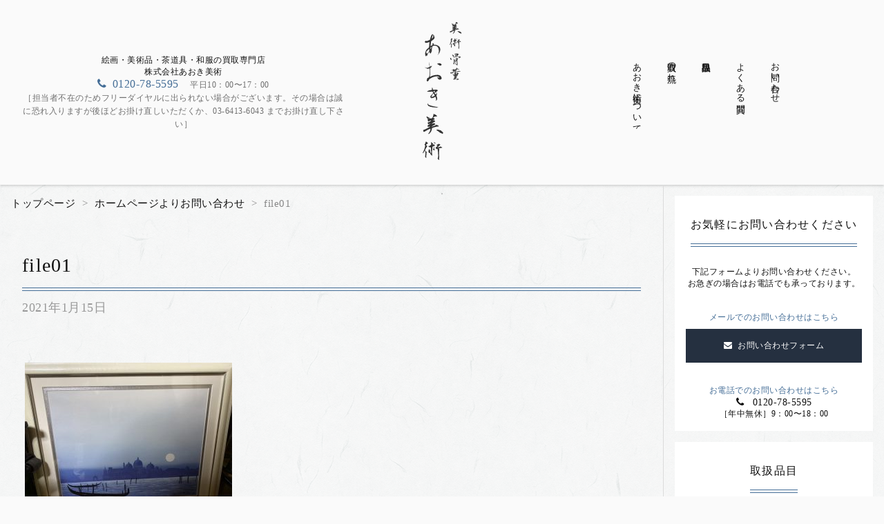

--- FILE ---
content_type: text/html; charset=UTF-8
request_url: https://www.art-antique-aoki.jp/?attachment_id=959
body_size: 38471
content:
<!DOCTYPE HTML>
<html dir="ltr" lang="ja">
<head>
<meta http-equiv="Content-Type" content="text/html; charset=UTF-8">
<meta name="viewport" content="width=device-width, initial-scale=1.0, user-scalable=no, minimum-scale=1.0, maximum-scale=1.0">
	

<link rel="shortcut icon" href="https://www.art-antique-aoki.jp/wp/wp-content/themes/kohakudo/img/favicon.ico" />
<link rel="stylesheet" type="text/css" media="all" href="https://www.art-antique-aoki.jp/wp/wp-content/themes/kohakudo/style.css" />

		<!-- All in One SEO 4.6.2 - aioseo.com -->
		<title>file01 | あおき美術</title>
		<meta name="description" content="Uploaded from お問い合わせ" />
		<meta name="robots" content="max-image-preview:large" />
		<link rel="canonical" href="https://www.art-antique-aoki.jp/?attachment_id=959" />
		<meta name="generator" content="All in One SEO (AIOSEO) 4.6.2" />
		<meta property="og:locale" content="ja_JP" />
		<meta property="og:site_name" content="あおき美術 | 絵画・美術品・茶道具・和服の買取専門店" />
		<meta property="og:type" content="article" />
		<meta property="og:title" content="file01 | あおき美術" />
		<meta property="og:url" content="https://www.art-antique-aoki.jp/?attachment_id=959" />
		<meta property="article:published_time" content="2021-01-15T01:24:03+00:00" />
		<meta property="article:modified_time" content="2021-01-15T01:24:03+00:00" />
		<meta name="twitter:card" content="summary_large_image" />
		<meta name="twitter:title" content="file01 | あおき美術" />
		<script type="application/ld+json" class="aioseo-schema">
			{"@context":"https:\/\/schema.org","@graph":[{"@type":"BreadcrumbList","@id":"https:\/\/www.art-antique-aoki.jp\/?attachment_id=959#breadcrumblist","itemListElement":[{"@type":"ListItem","@id":"https:\/\/www.art-antique-aoki.jp\/#listItem","position":1,"name":"\u5bb6"}]},{"@type":"ItemPage","@id":"https:\/\/www.art-antique-aoki.jp\/?attachment_id=959#itempage","url":"https:\/\/www.art-antique-aoki.jp\/?attachment_id=959","name":"file01 | \u3042\u304a\u304d\u7f8e\u8853","description":"Uploaded from \u304a\u554f\u3044\u5408\u308f\u305b","inLanguage":"ja","isPartOf":{"@id":"https:\/\/www.art-antique-aoki.jp\/#website"},"breadcrumb":{"@id":"https:\/\/www.art-antique-aoki.jp\/?attachment_id=959#breadcrumblist"},"author":{"@id":"https:\/\/www.art-antique-aoki.jp\/author\/#author"},"creator":{"@id":"https:\/\/www.art-antique-aoki.jp\/author\/#author"},"datePublished":"2021-01-15T10:24:03+09:00","dateModified":"2021-01-15T10:24:03+09:00"},{"@type":"Organization","@id":"https:\/\/www.art-antique-aoki.jp\/#organization","name":"\u3042\u304a\u304d\u7f8e\u8853","url":"https:\/\/www.art-antique-aoki.jp\/"},{"@type":"WebSite","@id":"https:\/\/www.art-antique-aoki.jp\/#website","url":"https:\/\/www.art-antique-aoki.jp\/","name":"\u3042\u304a\u304d\u7f8e\u8853","description":"\u7d75\u753b\u30fb\u7f8e\u8853\u54c1\u30fb\u8336\u9053\u5177\u30fb\u548c\u670d\u306e\u8cb7\u53d6\u5c02\u9580\u5e97","inLanguage":"ja","publisher":{"@id":"https:\/\/www.art-antique-aoki.jp\/#organization"}}]}
		</script>
		<!-- All in One SEO -->

<link rel='dns-prefetch' href='//ajaxzip3.github.io' />
<link rel="alternate" type="application/rss+xml" title="あおき美術 &raquo; file01 のコメントのフィード" href="https://www.art-antique-aoki.jp/?attachment_id=959/feed/" />
		<!-- This site uses the Google Analytics by MonsterInsights plugin v8.26.0 - Using Analytics tracking - https://www.monsterinsights.com/ -->
							<script src="//www.googletagmanager.com/gtag/js?id=G-6F2J1L6NWC"  data-cfasync="false" data-wpfc-render="false" type="text/javascript" async></script>
			<script data-cfasync="false" data-wpfc-render="false" type="text/javascript">
				var mi_version = '8.26.0';
				var mi_track_user = true;
				var mi_no_track_reason = '';
								var MonsterInsightsDefaultLocations = {"page_location":"https:\/\/www.art-antique-aoki.jp\/?attachment_id=959"};
				if ( typeof MonsterInsightsPrivacyGuardFilter === 'function' ) {
					var MonsterInsightsLocations = (typeof MonsterInsightsExcludeQuery === 'object') ? MonsterInsightsPrivacyGuardFilter( MonsterInsightsExcludeQuery ) : MonsterInsightsPrivacyGuardFilter( MonsterInsightsDefaultLocations );
				} else {
					var MonsterInsightsLocations = (typeof MonsterInsightsExcludeQuery === 'object') ? MonsterInsightsExcludeQuery : MonsterInsightsDefaultLocations;
				}

								var disableStrs = [
										'ga-disable-G-6F2J1L6NWC',
									];

				/* Function to detect opted out users */
				function __gtagTrackerIsOptedOut() {
					for (var index = 0; index < disableStrs.length; index++) {
						if (document.cookie.indexOf(disableStrs[index] + '=true') > -1) {
							return true;
						}
					}

					return false;
				}

				/* Disable tracking if the opt-out cookie exists. */
				if (__gtagTrackerIsOptedOut()) {
					for (var index = 0; index < disableStrs.length; index++) {
						window[disableStrs[index]] = true;
					}
				}

				/* Opt-out function */
				function __gtagTrackerOptout() {
					for (var index = 0; index < disableStrs.length; index++) {
						document.cookie = disableStrs[index] + '=true; expires=Thu, 31 Dec 2099 23:59:59 UTC; path=/';
						window[disableStrs[index]] = true;
					}
				}

				if ('undefined' === typeof gaOptout) {
					function gaOptout() {
						__gtagTrackerOptout();
					}
				}
								window.dataLayer = window.dataLayer || [];

				window.MonsterInsightsDualTracker = {
					helpers: {},
					trackers: {},
				};
				if (mi_track_user) {
					function __gtagDataLayer() {
						dataLayer.push(arguments);
					}

					function __gtagTracker(type, name, parameters) {
						if (!parameters) {
							parameters = {};
						}

						if (parameters.send_to) {
							__gtagDataLayer.apply(null, arguments);
							return;
						}

						if (type === 'event') {
														parameters.send_to = monsterinsights_frontend.v4_id;
							var hookName = name;
							if (typeof parameters['event_category'] !== 'undefined') {
								hookName = parameters['event_category'] + ':' + name;
							}

							if (typeof MonsterInsightsDualTracker.trackers[hookName] !== 'undefined') {
								MonsterInsightsDualTracker.trackers[hookName](parameters);
							} else {
								__gtagDataLayer('event', name, parameters);
							}
							
						} else {
							__gtagDataLayer.apply(null, arguments);
						}
					}

					__gtagTracker('js', new Date());
					__gtagTracker('set', {
						'developer_id.dZGIzZG': true,
											});
					if ( MonsterInsightsLocations.page_location ) {
						__gtagTracker('set', MonsterInsightsLocations);
					}
										__gtagTracker('config', 'G-6F2J1L6NWC', {"forceSSL":"true","link_attribution":"true"} );
															window.gtag = __gtagTracker;										(function () {
						/* https://developers.google.com/analytics/devguides/collection/analyticsjs/ */
						/* ga and __gaTracker compatibility shim. */
						var noopfn = function () {
							return null;
						};
						var newtracker = function () {
							return new Tracker();
						};
						var Tracker = function () {
							return null;
						};
						var p = Tracker.prototype;
						p.get = noopfn;
						p.set = noopfn;
						p.send = function () {
							var args = Array.prototype.slice.call(arguments);
							args.unshift('send');
							__gaTracker.apply(null, args);
						};
						var __gaTracker = function () {
							var len = arguments.length;
							if (len === 0) {
								return;
							}
							var f = arguments[len - 1];
							if (typeof f !== 'object' || f === null || typeof f.hitCallback !== 'function') {
								if ('send' === arguments[0]) {
									var hitConverted, hitObject = false, action;
									if ('event' === arguments[1]) {
										if ('undefined' !== typeof arguments[3]) {
											hitObject = {
												'eventAction': arguments[3],
												'eventCategory': arguments[2],
												'eventLabel': arguments[4],
												'value': arguments[5] ? arguments[5] : 1,
											}
										}
									}
									if ('pageview' === arguments[1]) {
										if ('undefined' !== typeof arguments[2]) {
											hitObject = {
												'eventAction': 'page_view',
												'page_path': arguments[2],
											}
										}
									}
									if (typeof arguments[2] === 'object') {
										hitObject = arguments[2];
									}
									if (typeof arguments[5] === 'object') {
										Object.assign(hitObject, arguments[5]);
									}
									if ('undefined' !== typeof arguments[1].hitType) {
										hitObject = arguments[1];
										if ('pageview' === hitObject.hitType) {
											hitObject.eventAction = 'page_view';
										}
									}
									if (hitObject) {
										action = 'timing' === arguments[1].hitType ? 'timing_complete' : hitObject.eventAction;
										hitConverted = mapArgs(hitObject);
										__gtagTracker('event', action, hitConverted);
									}
								}
								return;
							}

							function mapArgs(args) {
								var arg, hit = {};
								var gaMap = {
									'eventCategory': 'event_category',
									'eventAction': 'event_action',
									'eventLabel': 'event_label',
									'eventValue': 'event_value',
									'nonInteraction': 'non_interaction',
									'timingCategory': 'event_category',
									'timingVar': 'name',
									'timingValue': 'value',
									'timingLabel': 'event_label',
									'page': 'page_path',
									'location': 'page_location',
									'title': 'page_title',
									'referrer' : 'page_referrer',
								};
								for (arg in args) {
																		if (!(!args.hasOwnProperty(arg) || !gaMap.hasOwnProperty(arg))) {
										hit[gaMap[arg]] = args[arg];
									} else {
										hit[arg] = args[arg];
									}
								}
								return hit;
							}

							try {
								f.hitCallback();
							} catch (ex) {
							}
						};
						__gaTracker.create = newtracker;
						__gaTracker.getByName = newtracker;
						__gaTracker.getAll = function () {
							return [];
						};
						__gaTracker.remove = noopfn;
						__gaTracker.loaded = true;
						window['__gaTracker'] = __gaTracker;
					})();
									} else {
										console.log("");
					(function () {
						function __gtagTracker() {
							return null;
						}

						window['__gtagTracker'] = __gtagTracker;
						window['gtag'] = __gtagTracker;
					})();
									}
			</script>
				<!-- / Google Analytics by MonsterInsights -->
		<script type="text/javascript">
/* <![CDATA[ */
window._wpemojiSettings = {"baseUrl":"https:\/\/s.w.org\/images\/core\/emoji\/15.0.3\/72x72\/","ext":".png","svgUrl":"https:\/\/s.w.org\/images\/core\/emoji\/15.0.3\/svg\/","svgExt":".svg","source":{"concatemoji":"https:\/\/www.art-antique-aoki.jp\/wp\/wp-includes\/js\/wp-emoji-release.min.js?ver=6.5.7"}};
/*! This file is auto-generated */
!function(i,n){var o,s,e;function c(e){try{var t={supportTests:e,timestamp:(new Date).valueOf()};sessionStorage.setItem(o,JSON.stringify(t))}catch(e){}}function p(e,t,n){e.clearRect(0,0,e.canvas.width,e.canvas.height),e.fillText(t,0,0);var t=new Uint32Array(e.getImageData(0,0,e.canvas.width,e.canvas.height).data),r=(e.clearRect(0,0,e.canvas.width,e.canvas.height),e.fillText(n,0,0),new Uint32Array(e.getImageData(0,0,e.canvas.width,e.canvas.height).data));return t.every(function(e,t){return e===r[t]})}function u(e,t,n){switch(t){case"flag":return n(e,"\ud83c\udff3\ufe0f\u200d\u26a7\ufe0f","\ud83c\udff3\ufe0f\u200b\u26a7\ufe0f")?!1:!n(e,"\ud83c\uddfa\ud83c\uddf3","\ud83c\uddfa\u200b\ud83c\uddf3")&&!n(e,"\ud83c\udff4\udb40\udc67\udb40\udc62\udb40\udc65\udb40\udc6e\udb40\udc67\udb40\udc7f","\ud83c\udff4\u200b\udb40\udc67\u200b\udb40\udc62\u200b\udb40\udc65\u200b\udb40\udc6e\u200b\udb40\udc67\u200b\udb40\udc7f");case"emoji":return!n(e,"\ud83d\udc26\u200d\u2b1b","\ud83d\udc26\u200b\u2b1b")}return!1}function f(e,t,n){var r="undefined"!=typeof WorkerGlobalScope&&self instanceof WorkerGlobalScope?new OffscreenCanvas(300,150):i.createElement("canvas"),a=r.getContext("2d",{willReadFrequently:!0}),o=(a.textBaseline="top",a.font="600 32px Arial",{});return e.forEach(function(e){o[e]=t(a,e,n)}),o}function t(e){var t=i.createElement("script");t.src=e,t.defer=!0,i.head.appendChild(t)}"undefined"!=typeof Promise&&(o="wpEmojiSettingsSupports",s=["flag","emoji"],n.supports={everything:!0,everythingExceptFlag:!0},e=new Promise(function(e){i.addEventListener("DOMContentLoaded",e,{once:!0})}),new Promise(function(t){var n=function(){try{var e=JSON.parse(sessionStorage.getItem(o));if("object"==typeof e&&"number"==typeof e.timestamp&&(new Date).valueOf()<e.timestamp+604800&&"object"==typeof e.supportTests)return e.supportTests}catch(e){}return null}();if(!n){if("undefined"!=typeof Worker&&"undefined"!=typeof OffscreenCanvas&&"undefined"!=typeof URL&&URL.createObjectURL&&"undefined"!=typeof Blob)try{var e="postMessage("+f.toString()+"("+[JSON.stringify(s),u.toString(),p.toString()].join(",")+"));",r=new Blob([e],{type:"text/javascript"}),a=new Worker(URL.createObjectURL(r),{name:"wpTestEmojiSupports"});return void(a.onmessage=function(e){c(n=e.data),a.terminate(),t(n)})}catch(e){}c(n=f(s,u,p))}t(n)}).then(function(e){for(var t in e)n.supports[t]=e[t],n.supports.everything=n.supports.everything&&n.supports[t],"flag"!==t&&(n.supports.everythingExceptFlag=n.supports.everythingExceptFlag&&n.supports[t]);n.supports.everythingExceptFlag=n.supports.everythingExceptFlag&&!n.supports.flag,n.DOMReady=!1,n.readyCallback=function(){n.DOMReady=!0}}).then(function(){return e}).then(function(){var e;n.supports.everything||(n.readyCallback(),(e=n.source||{}).concatemoji?t(e.concatemoji):e.wpemoji&&e.twemoji&&(t(e.twemoji),t(e.wpemoji)))}))}((window,document),window._wpemojiSettings);
/* ]]> */
</script>
<style id='wp-emoji-styles-inline-css' type='text/css'>

	img.wp-smiley, img.emoji {
		display: inline !important;
		border: none !important;
		box-shadow: none !important;
		height: 1em !important;
		width: 1em !important;
		margin: 0 0.07em !important;
		vertical-align: -0.1em !important;
		background: none !important;
		padding: 0 !important;
	}
</style>
<link rel='stylesheet' id='wp-block-library-css' href='https://www.art-antique-aoki.jp/wp/wp-includes/css/dist/block-library/style.min.css?ver=6.5.7' type='text/css' media='all' />
<style id='classic-theme-styles-inline-css' type='text/css'>
/*! This file is auto-generated */
.wp-block-button__link{color:#fff;background-color:#32373c;border-radius:9999px;box-shadow:none;text-decoration:none;padding:calc(.667em + 2px) calc(1.333em + 2px);font-size:1.125em}.wp-block-file__button{background:#32373c;color:#fff;text-decoration:none}
</style>
<style id='global-styles-inline-css' type='text/css'>
body{--wp--preset--color--black: #000000;--wp--preset--color--cyan-bluish-gray: #abb8c3;--wp--preset--color--white: #ffffff;--wp--preset--color--pale-pink: #f78da7;--wp--preset--color--vivid-red: #cf2e2e;--wp--preset--color--luminous-vivid-orange: #ff6900;--wp--preset--color--luminous-vivid-amber: #fcb900;--wp--preset--color--light-green-cyan: #7bdcb5;--wp--preset--color--vivid-green-cyan: #00d084;--wp--preset--color--pale-cyan-blue: #8ed1fc;--wp--preset--color--vivid-cyan-blue: #0693e3;--wp--preset--color--vivid-purple: #9b51e0;--wp--preset--gradient--vivid-cyan-blue-to-vivid-purple: linear-gradient(135deg,rgba(6,147,227,1) 0%,rgb(155,81,224) 100%);--wp--preset--gradient--light-green-cyan-to-vivid-green-cyan: linear-gradient(135deg,rgb(122,220,180) 0%,rgb(0,208,130) 100%);--wp--preset--gradient--luminous-vivid-amber-to-luminous-vivid-orange: linear-gradient(135deg,rgba(252,185,0,1) 0%,rgba(255,105,0,1) 100%);--wp--preset--gradient--luminous-vivid-orange-to-vivid-red: linear-gradient(135deg,rgba(255,105,0,1) 0%,rgb(207,46,46) 100%);--wp--preset--gradient--very-light-gray-to-cyan-bluish-gray: linear-gradient(135deg,rgb(238,238,238) 0%,rgb(169,184,195) 100%);--wp--preset--gradient--cool-to-warm-spectrum: linear-gradient(135deg,rgb(74,234,220) 0%,rgb(151,120,209) 20%,rgb(207,42,186) 40%,rgb(238,44,130) 60%,rgb(251,105,98) 80%,rgb(254,248,76) 100%);--wp--preset--gradient--blush-light-purple: linear-gradient(135deg,rgb(255,206,236) 0%,rgb(152,150,240) 100%);--wp--preset--gradient--blush-bordeaux: linear-gradient(135deg,rgb(254,205,165) 0%,rgb(254,45,45) 50%,rgb(107,0,62) 100%);--wp--preset--gradient--luminous-dusk: linear-gradient(135deg,rgb(255,203,112) 0%,rgb(199,81,192) 50%,rgb(65,88,208) 100%);--wp--preset--gradient--pale-ocean: linear-gradient(135deg,rgb(255,245,203) 0%,rgb(182,227,212) 50%,rgb(51,167,181) 100%);--wp--preset--gradient--electric-grass: linear-gradient(135deg,rgb(202,248,128) 0%,rgb(113,206,126) 100%);--wp--preset--gradient--midnight: linear-gradient(135deg,rgb(2,3,129) 0%,rgb(40,116,252) 100%);--wp--preset--font-size--small: 13px;--wp--preset--font-size--medium: 20px;--wp--preset--font-size--large: 36px;--wp--preset--font-size--x-large: 42px;--wp--preset--spacing--20: 0.44rem;--wp--preset--spacing--30: 0.67rem;--wp--preset--spacing--40: 1rem;--wp--preset--spacing--50: 1.5rem;--wp--preset--spacing--60: 2.25rem;--wp--preset--spacing--70: 3.38rem;--wp--preset--spacing--80: 5.06rem;--wp--preset--shadow--natural: 6px 6px 9px rgba(0, 0, 0, 0.2);--wp--preset--shadow--deep: 12px 12px 50px rgba(0, 0, 0, 0.4);--wp--preset--shadow--sharp: 6px 6px 0px rgba(0, 0, 0, 0.2);--wp--preset--shadow--outlined: 6px 6px 0px -3px rgba(255, 255, 255, 1), 6px 6px rgba(0, 0, 0, 1);--wp--preset--shadow--crisp: 6px 6px 0px rgba(0, 0, 0, 1);}:where(.is-layout-flex){gap: 0.5em;}:where(.is-layout-grid){gap: 0.5em;}body .is-layout-flex{display: flex;}body .is-layout-flex{flex-wrap: wrap;align-items: center;}body .is-layout-flex > *{margin: 0;}body .is-layout-grid{display: grid;}body .is-layout-grid > *{margin: 0;}:where(.wp-block-columns.is-layout-flex){gap: 2em;}:where(.wp-block-columns.is-layout-grid){gap: 2em;}:where(.wp-block-post-template.is-layout-flex){gap: 1.25em;}:where(.wp-block-post-template.is-layout-grid){gap: 1.25em;}.has-black-color{color: var(--wp--preset--color--black) !important;}.has-cyan-bluish-gray-color{color: var(--wp--preset--color--cyan-bluish-gray) !important;}.has-white-color{color: var(--wp--preset--color--white) !important;}.has-pale-pink-color{color: var(--wp--preset--color--pale-pink) !important;}.has-vivid-red-color{color: var(--wp--preset--color--vivid-red) !important;}.has-luminous-vivid-orange-color{color: var(--wp--preset--color--luminous-vivid-orange) !important;}.has-luminous-vivid-amber-color{color: var(--wp--preset--color--luminous-vivid-amber) !important;}.has-light-green-cyan-color{color: var(--wp--preset--color--light-green-cyan) !important;}.has-vivid-green-cyan-color{color: var(--wp--preset--color--vivid-green-cyan) !important;}.has-pale-cyan-blue-color{color: var(--wp--preset--color--pale-cyan-blue) !important;}.has-vivid-cyan-blue-color{color: var(--wp--preset--color--vivid-cyan-blue) !important;}.has-vivid-purple-color{color: var(--wp--preset--color--vivid-purple) !important;}.has-black-background-color{background-color: var(--wp--preset--color--black) !important;}.has-cyan-bluish-gray-background-color{background-color: var(--wp--preset--color--cyan-bluish-gray) !important;}.has-white-background-color{background-color: var(--wp--preset--color--white) !important;}.has-pale-pink-background-color{background-color: var(--wp--preset--color--pale-pink) !important;}.has-vivid-red-background-color{background-color: var(--wp--preset--color--vivid-red) !important;}.has-luminous-vivid-orange-background-color{background-color: var(--wp--preset--color--luminous-vivid-orange) !important;}.has-luminous-vivid-amber-background-color{background-color: var(--wp--preset--color--luminous-vivid-amber) !important;}.has-light-green-cyan-background-color{background-color: var(--wp--preset--color--light-green-cyan) !important;}.has-vivid-green-cyan-background-color{background-color: var(--wp--preset--color--vivid-green-cyan) !important;}.has-pale-cyan-blue-background-color{background-color: var(--wp--preset--color--pale-cyan-blue) !important;}.has-vivid-cyan-blue-background-color{background-color: var(--wp--preset--color--vivid-cyan-blue) !important;}.has-vivid-purple-background-color{background-color: var(--wp--preset--color--vivid-purple) !important;}.has-black-border-color{border-color: var(--wp--preset--color--black) !important;}.has-cyan-bluish-gray-border-color{border-color: var(--wp--preset--color--cyan-bluish-gray) !important;}.has-white-border-color{border-color: var(--wp--preset--color--white) !important;}.has-pale-pink-border-color{border-color: var(--wp--preset--color--pale-pink) !important;}.has-vivid-red-border-color{border-color: var(--wp--preset--color--vivid-red) !important;}.has-luminous-vivid-orange-border-color{border-color: var(--wp--preset--color--luminous-vivid-orange) !important;}.has-luminous-vivid-amber-border-color{border-color: var(--wp--preset--color--luminous-vivid-amber) !important;}.has-light-green-cyan-border-color{border-color: var(--wp--preset--color--light-green-cyan) !important;}.has-vivid-green-cyan-border-color{border-color: var(--wp--preset--color--vivid-green-cyan) !important;}.has-pale-cyan-blue-border-color{border-color: var(--wp--preset--color--pale-cyan-blue) !important;}.has-vivid-cyan-blue-border-color{border-color: var(--wp--preset--color--vivid-cyan-blue) !important;}.has-vivid-purple-border-color{border-color: var(--wp--preset--color--vivid-purple) !important;}.has-vivid-cyan-blue-to-vivid-purple-gradient-background{background: var(--wp--preset--gradient--vivid-cyan-blue-to-vivid-purple) !important;}.has-light-green-cyan-to-vivid-green-cyan-gradient-background{background: var(--wp--preset--gradient--light-green-cyan-to-vivid-green-cyan) !important;}.has-luminous-vivid-amber-to-luminous-vivid-orange-gradient-background{background: var(--wp--preset--gradient--luminous-vivid-amber-to-luminous-vivid-orange) !important;}.has-luminous-vivid-orange-to-vivid-red-gradient-background{background: var(--wp--preset--gradient--luminous-vivid-orange-to-vivid-red) !important;}.has-very-light-gray-to-cyan-bluish-gray-gradient-background{background: var(--wp--preset--gradient--very-light-gray-to-cyan-bluish-gray) !important;}.has-cool-to-warm-spectrum-gradient-background{background: var(--wp--preset--gradient--cool-to-warm-spectrum) !important;}.has-blush-light-purple-gradient-background{background: var(--wp--preset--gradient--blush-light-purple) !important;}.has-blush-bordeaux-gradient-background{background: var(--wp--preset--gradient--blush-bordeaux) !important;}.has-luminous-dusk-gradient-background{background: var(--wp--preset--gradient--luminous-dusk) !important;}.has-pale-ocean-gradient-background{background: var(--wp--preset--gradient--pale-ocean) !important;}.has-electric-grass-gradient-background{background: var(--wp--preset--gradient--electric-grass) !important;}.has-midnight-gradient-background{background: var(--wp--preset--gradient--midnight) !important;}.has-small-font-size{font-size: var(--wp--preset--font-size--small) !important;}.has-medium-font-size{font-size: var(--wp--preset--font-size--medium) !important;}.has-large-font-size{font-size: var(--wp--preset--font-size--large) !important;}.has-x-large-font-size{font-size: var(--wp--preset--font-size--x-large) !important;}
.wp-block-navigation a:where(:not(.wp-element-button)){color: inherit;}
:where(.wp-block-post-template.is-layout-flex){gap: 1.25em;}:where(.wp-block-post-template.is-layout-grid){gap: 1.25em;}
:where(.wp-block-columns.is-layout-flex){gap: 2em;}:where(.wp-block-columns.is-layout-grid){gap: 2em;}
.wp-block-pullquote{font-size: 1.5em;line-height: 1.6;}
</style>
<link rel='stylesheet' id='child-pages-shortcode-css-css' href='https://www.art-antique-aoki.jp/wp/wp-content/themes/kohakudo/css/child-pages-shortcode.css?ver=1.1.4' type='text/css' media='all' />
<script type="text/javascript" src="https://www.art-antique-aoki.jp/wp/wp-content/plugins/google-analytics-for-wordpress/assets/js/frontend-gtag.min.js?ver=8.26.0" id="monsterinsights-frontend-script-js"></script>
<script data-cfasync="false" data-wpfc-render="false" type="text/javascript" id='monsterinsights-frontend-script-js-extra'>/* <![CDATA[ */
var monsterinsights_frontend = {"js_events_tracking":"true","download_extensions":"doc,pdf,ppt,zip,xls,docx,pptx,xlsx","inbound_paths":"[{\"path\":\"\\\/go\\\/\",\"label\":\"affiliate\"},{\"path\":\"\\\/recommend\\\/\",\"label\":\"affiliate\"}]","home_url":"https:\/\/www.art-antique-aoki.jp","hash_tracking":"false","v4_id":"G-6F2J1L6NWC"};/* ]]> */
</script>
<script type="text/javascript" src="https://www.art-antique-aoki.jp/wp/wp-includes/js/jquery/jquery.min.js?ver=3.7.1" id="jquery-core-js"></script>
<script type="text/javascript" src="https://www.art-antique-aoki.jp/wp/wp-includes/js/jquery/jquery-migrate.min.js?ver=3.4.1" id="jquery-migrate-js"></script>
<script type="text/javascript" src="https://www.art-antique-aoki.jp/wp/wp-content/plugins/child-pages-shortcode/js/child-pages-shortcode.min.js?ver=1.1.4" id="child-pages-shortcode-js"></script>
<link rel="EditURI" type="application/rsd+xml" title="RSD" href="https://www.art-antique-aoki.jp/wp/xmlrpc.php?rsd" />
<meta name="generator" content="WordPress 6.5.7" />
<link rel='shortlink' href='https://www.art-antique-aoki.jp/?p=959' />
<link rel="alternate" type="application/json+oembed" href="https://www.art-antique-aoki.jp/wp-json/oembed/1.0/embed?url=https%3A%2F%2Fwww.art-antique-aoki.jp%2F%3Fattachment_id%3D959" />
<link rel="alternate" type="text/xml+oembed" href="https://www.art-antique-aoki.jp/wp-json/oembed/1.0/embed?url=https%3A%2F%2Fwww.art-antique-aoki.jp%2F%3Fattachment_id%3D959&#038;format=xml" />
                <script>
                    var ajaxUrl = 'https://www.art-antique-aoki.jp/wp/wp-admin/admin-ajax.php';
                </script>
        </head>


<body data-rsssl=1 class="attachment attachment-template-default single single-attachment postid-959 attachmentid-959 attachment-jpeg">

<div id="global" class="global">
    <header class="header">
    <div class="header_body">
    
 <section class="header_utility">
    <section class="header_caption">
	<h1>絵画・美術品・茶道具・和服の買取専門店</h1>
    <p>株式会社あおき美術</p>
	</section><!--//.header_caption-->
    <ul class="header_info">
								<li class="tel"><a href=""><i class="fa fa-phone" aria-hidden="true"></i>0120-78-5595</a>　<span class="text_xs">平日10：00〜17：00<br>
									［担当者不在のためフリーダイヤルに出られない場合がございます。その場合は誠に恐れ入りますが後ほどお掛け直しいただくか、03-6413-6043 までお掛け直し下さい］</span></li>
    </ul>
    </section><!--//.header_utility-->

	<div class="logo"><a href="https://www.art-antique-aoki.jp/">
    <svg class="icon_style">
      <use xlink:href="https://www.art-antique-aoki.jp/wp/wp-content/themes/kohakudo/svg/symbol-defs.svg#icon-logo_aoki"/>
    </svg>
    </a></div>
   
<nav id="nav" class="menu-global-container"><ul id="menu-global" class="menu"><li id="menu-item-39" class="menu-item menu-item-type-post_type menu-item-object-page menu-item-39"><a href="https://www.art-antique-aoki.jp/about/">あおき美術について</a></li>
<li id="menu-item-40" class="menu-item menu-item-type-post_type menu-item-object-page menu-item-40"><a href="https://www.art-antique-aoki.jp/flow/">買取の流れ</a></li>
<li id="menu-item-41" class="menu-item menu-item-type-post_type menu-item-object-page menu-item-41"><a href="https://www.art-antique-aoki.jp/item/">取扱品目</a></li>
<li id="menu-item-42" class="menu-item menu-item-type-post_type menu-item-object-page menu-item-42"><a href="https://www.art-antique-aoki.jp/faq/">よくある質問</a></li>
<li id="menu-item-43" class="menu-item menu-item-type-post_type menu-item-object-page menu-item-43"><a href="https://www.art-antique-aoki.jp/inquiry/">お問い合わせ</a></li>
</ul></nav>	<section id="nav_btn" class="nav_btn">
	  <div><a class="icon icon-list" href="javascript:void(0);"><i class="fa fa-bars" aria-hidden="true"></i></a></div>
	</section>

    </div><!-- //.header_body -->
    </header><!-- //.header -->
	
<nav id="nav_mobile" class="menu-global_mobile-container"><ul id="menu-global_mobile" class="menu"><li id="menu-item-49" class="menu-item menu-item-type-post_type menu-item-object-page menu-item-home menu-item-49"><a href="https://www.art-antique-aoki.jp/">トップページ</a></li>
<li id="menu-item-44" class="menu-item menu-item-type-post_type menu-item-object-page menu-item-44"><a href="https://www.art-antique-aoki.jp/about/">あおき美術について</a></li>
<li id="menu-item-45" class="menu-item menu-item-type-post_type menu-item-object-page menu-item-45"><a href="https://www.art-antique-aoki.jp/flow/">買取の流れ</a></li>
<li id="menu-item-46" class="menu-item menu-item-type-post_type menu-item-object-page menu-item-46"><a href="https://www.art-antique-aoki.jp/item/">取扱品目</a></li>
<li id="menu-item-47" class="menu-item menu-item-type-post_type menu-item-object-page menu-item-47"><a href="https://www.art-antique-aoki.jp/faq/">よくある質問</a></li>
<li id="menu-item-48" class="menu-item menu-item-type-post_type menu-item-object-page menu-item-48"><a href="https://www.art-antique-aoki.jp/inquiry/">お問い合わせ</a></li>
</ul></nav>
	<section class="wrapper" id="wrapper">
    <div class="content" id="content">



<section id="catch" class="catch" style="">


<div class="catch_body">
<nav id="bread-crumb" class="bread_crumb">
	<ul>
		<li class="level-1 top"><a href="https://www.art-antique-aoki.jp/">トップページ</a></li>
		<li class="level-2 sub"><a href="https://www.art-antique-aoki.jp/mwf_128/%e3%83%9b%e3%83%bc%e3%83%a0%e3%83%9a%e3%83%bc%e3%82%b8%e3%82%88%e3%82%8a%e3%81%8a%e5%95%8f%e3%81%84%e5%90%88%e3%82%8f%e3%81%9b-169/">ホームページよりお問い合わせ</a></li>
		<li class="level-3 sub tail current">file01</li>
	</ul>
</nav>
</div>
	</section><!-- //.catch -->
		<article class="topic_news">
			<header class="page-header">
				<h1 class="page-title">file01</h1>
				<time pubdate="pubdate" datetime="2021-01-15" class="entry-date color_gray text_l">
					2021年1月15日				</time>
			</header>
			<section class="entry-content">

<div class="img_left">
				</div>
				<p class="attachment"><a href='https://www.art-antique-aoki.jp/wp/wp-content/uploads/18642311356000eea69cf34.jpg'><img fetchpriority="high" decoding="async" width="300" height="225" src="https://www.art-antique-aoki.jp/wp/wp-content/uploads/18642311356000eea69cf34-300x225.jpg" class="attachment-medium size-medium" alt="" srcset="https://www.art-antique-aoki.jp/wp/wp-content/uploads/18642311356000eea69cf34-300x225.jpg 300w, https://www.art-antique-aoki.jp/wp/wp-content/uploads/18642311356000eea69cf34-768x576.jpg 768w, https://www.art-antique-aoki.jp/wp/wp-content/uploads/18642311356000eea69cf34-1024x768.jpg 1024w, https://www.art-antique-aoki.jp/wp/wp-content/uploads/18642311356000eea69cf34-120x90.jpg 120w, https://www.art-antique-aoki.jp/wp/wp-content/uploads/18642311356000eea69cf34-240x180.jpg 240w, https://www.art-antique-aoki.jp/wp/wp-content/uploads/18642311356000eea69cf34-360x270.jpg 360w, https://www.art-antique-aoki.jp/wp/wp-content/uploads/18642311356000eea69cf34-640x480.jpg 640w, https://www.art-antique-aoki.jp/wp/wp-content/uploads/18642311356000eea69cf34.jpg 1478w" sizes="(max-width: 300px) 100vw, 300px" /></a></p>
<p>Uploaded from お問い合わせ</p>

 



			</section>
		</article>
   </div><!-- //.content end -->

      <section class="sidebar" id="sidebar">
      <div class="sidebar_body" id="sidebar_body">

<section class="information inquiry">
<div class="information_body">

<h2 class="">お気軽にお問い合わせください</h2>
<p class="m_b_32">下記フォームよりお問い合わせください。<br>
お急ぎの場合はお電話でも承っております。</p>
	
<div class="column mail">
<div class="mail_body">
<h3 class="m_b_8">メールでのお問い合わせはこちら</h3>
<p class="btn text_l"><a href="https://www.art-antique-aoki.jp/inquiry/"><span class="fa fa-envelope" aria-hidden="true"></span>お問い合わせフォーム</a></p>
</div>
</div>

<div class="column caption">
<h3 class="">お電話でのお問い合わせはこちら</h3>
<p class="tel text_xl "><big><i class="fa fa-phone" aria-hidden="true"></i> 0120-78-5595</big></p>
<p class="">［年中無休］9：00〜18：00</p>
</div>
    

</div>
</section><!--//.inquiry-->

        <div id="primary" class="widget-area">

<aside id="nav_menu-2" class="widget-container widget_nav_menu"><h1 class="widget-title">取扱品目</h1><div class="menu-menu_item-container"><ul id="menu-menu_item" class="menu"><li id="menu-item-70" class="menu-item menu-item-type-post_type menu-item-object-page menu-item-70"><a href="https://www.art-antique-aoki.jp/item/tea_things/">茶道具</a></li>
<li id="menu-item-71" class="menu-item menu-item-type-post_type menu-item-object-page menu-item-71"><a href="https://www.art-antique-aoki.jp/item/antique/">美術・骨董</a></li>
<li id="menu-item-72" class="menu-item menu-item-type-post_type menu-item-object-page menu-item-72"><a href="https://www.art-antique-aoki.jp/item/oil_painting/">油絵</a></li>
<li id="menu-item-73" class="menu-item menu-item-type-post_type menu-item-object-page menu-item-73"><a href="https://www.art-antique-aoki.jp/item/japanese_painting/">日本画</a></li>
<li id="menu-item-74" class="menu-item menu-item-type-post_type menu-item-object-page menu-item-74"><a href="https://www.art-antique-aoki.jp/item/scroll_screen/">掛軸・屏風</a></li>
<li id="menu-item-75" class="menu-item menu-item-type-post_type menu-item-object-page menu-item-75"><a href="https://www.art-antique-aoki.jp/item/print/">木版画・リトグラフ</a></li>
<li id="menu-item-76" class="menu-item menu-item-type-post_type menu-item-object-page menu-item-76"><a href="https://www.art-antique-aoki.jp/item/tableware/">洋食器・和食器</a></li>
<li id="menu-item-77" class="menu-item menu-item-type-post_type menu-item-object-page menu-item-77"><a href="https://www.art-antique-aoki.jp/item/kimono/">和服</a></li>
</ul></div></aside>

		</div><!-- #primary end -->

      </div><!-- //.sidebar_body -->
	  </section><!-- //.sidebar -->





    </section><!-- //.wrapper end -->
    </div><!-- //.global -->


<section class="subnav">
<div class="subnav_body">

<nav id="sub-nav" class="column"><ul id="menu-subnav01" class="menu"><li id="menu-item-51" class="menu-item menu-item-type-post_type menu-item-object-page menu-item-51"><a href="https://www.art-antique-aoki.jp/about/">あおき美術について</a></li>
<li id="menu-item-52" class="menu-item menu-item-type-post_type menu-item-object-page menu-item-52"><a href="https://www.art-antique-aoki.jp/flow/">買取の流れ</a></li>
<li id="menu-item-53" class="menu-item menu-item-type-post_type menu-item-object-page menu-item-53"><a href="https://www.art-antique-aoki.jp/item/">取扱品目</a></li>
<li id="menu-item-54" class="menu-item menu-item-type-post_type menu-item-object-page menu-item-54"><a href="https://www.art-antique-aoki.jp/faq/">よくある質問</a></li>
<li id="menu-item-55" class="menu-item menu-item-type-post_type menu-item-object-page menu-item-55"><a href="https://www.art-antique-aoki.jp/inquiry/">お問い合わせ</a></li>
</ul></nav><nav id="sub-nav" class="column"><ul id="menu-subnav02" class="menu"><li id="menu-item-56" class="menu-item menu-item-type-custom menu-item-object-custom menu-item-56"><a target="_blank" rel="noopener" href="https://www.kimono-aoki.jp/">銀座きもの青木 <i class="fa fa-external-link" aria-hidden="true"></i></a></li>
</ul></nav>
<aside class="subnav_social">
<ul>
<li><a href="https://www.facebook.com/kimonoaoki" target="_blank"><i class="fa fa-facebook-official" aria-hidden="true"></i></a></li>
<li><a href="https://www.instagram.com/kimono_aoki/" target="_blank"><i class="fa fa-instagram" aria-hidden="true"></i></a></li>
</ul>
</aside>

<aside class="subnav_information">
<p class="address">
株式会社あおき美術<br>
154-0016<br>
 東京都世田谷区弦巻3丁目12番地14号<br>

<a class="btn text_xs" href="https://www.art-antique-aoki.jp/about/#access"><i class="fas fa-map-marker-alt"></i>アクセス</a></p>
<p class="tel">
<i class="fa fa-phone" aria-hidden="true"></i>0120-78-5595<br>
<a href="&#109;&#97;&#105;&#108;&#116;&#111;&#58;&#99;&#111;&#110;&#116;&#97;&#99;&#116;&#64;&#97;&#114;&#116;&#45;&#97;&#110;&#116;&#105;&#113;&#117;&#101;&#45;&#97;&#111;&#107;&#105;&#46;&#106;&#112;"><i class="fa fa-envelope" aria-hidden="true"></i>&#99;&#111;&#110;&#116;&#97;&#99;&#116;&#64;&#97;&#114;&#116;&#45;&#97;&#110;&#116;&#105;&#113;&#117;&#101;&#45;&#97;&#111;&#107;&#105;&#46;&#106;&#112;</a></p>
</aside><!--//.subnavi_information-->

</div><!--//.subnavi_body-->
</section><!--//.subnavi-->


<footer class="footer">
<div class="footer_body">

<p class="contact">
<a href="&#109;&#97;&#105;&#108;&#116;&#111;&#58;&#99;&#111;&#110;&#116;&#97;&#99;&#116;&#64;&#97;&#114;&#116;&#45;&#97;&#110;&#116;&#105;&#113;&#117;&#101;&#45;&#97;&#111;&#107;&#105;&#46;&#106;&#112;"><i class="fa fa-envelope" aria-hidden="true"></i>&#99;&#111;&#110;&#116;&#97;&#99;&#116;&#64;&#97;&#114;&#116;&#45;&#97;&#110;&#116;&#105;&#113;&#117;&#101;&#45;&#97;&#111;&#107;&#105;&#46;&#106;&#112;</a></p>
</p>
<address>
<small>Copyright &copy; あおき美術 All rights reserved.</small>
</address>

<!--#pagetop//-->
<div id="pagetop" class="pagetop">
<p class="btn"><a onclick="scroller(0,0,100);return false;" href="#global">ページ先頭へ</a></p>
</div>
<!--//#pagetop-->

</div><!--//.footer_body-->
</footer><!-- //.footer -->

<script type="text/javascript" src="https://www.art-antique-aoki.jp/wp/wp-content/themes/kohakudo/js/jquery.colorbox.js" id="colorbox-js"></script>
<script type="text/javascript" src="https://ajaxzip3.github.io/ajaxzip3.js" id="ajaxzip3-js"></script>
<script type="text/javascript" src="https://www.art-antique-aoki.jp/wp/wp-content/themes/kohakudo/js/base.js?ver=6.5.7" id="base-js"></script>
<script type="text/javascript" src="https://www.art-antique-aoki.jp/wp/wp-content/themes/kohakudo/js/slick.min.js?ver=6.5.7" id="bgstretcher-js"></script>
</body>
</html>


--- FILE ---
content_type: text/css
request_url: https://www.art-antique-aoki.jp/wp/wp-content/themes/kohakudo/style.css
body_size: 156
content:
@charset "UTF-8";
/*
Theme Name: Shinjuku Studio Co.,Ltd. 
Theme URI: 
Description: This is our original theme.
Author: Shinjuku Studio Co.,Ltd
Author URI:　https://www.shinjuku-stdio.com/
Version:1.0
*/
@import url("css/import.css");


--- FILE ---
content_type: text/css
request_url: https://www.art-antique-aoki.jp/wp/wp-content/themes/kohakudo/css/import.css
body_size: 1455
content:
@charset "utf-8";

/*Webフォントの読み込み*/
@import url(https://fonts.googleapis.com/earlyaccess/notosansjapanese.css);
@import url(https://fonts.googleapis.com/earlyaccess/mplus1p.css);	/*font-family: "Mplus 1p";*/
@import url(https://fonts.googleapis.com/earlyaccess/roundedmplus1c.css);	/*font-family: "Rounded Mplus 1c";*/
@import url(https://fonts.googleapis.com/earlyaccess/hannari.css);	/*font-family: "Hnanari";*/
@import url(https://fonts.googleapis.com/earlyaccess/kokoro.css);	/*font-family: "Kokoro";*/
@import url(https://fonts.googleapis.com/earlyaccess/sawarabimincho.css);	/*font-family: "Sawarabi Mincho";*/
@import url(https://maxcdn.bootstrapcdn.com/font-awesome/4.7.0/css/font-awesome.min.css);
@import url(https://fonts.googleapis.com/icon?family=Material+Icons);

/*初期化CSSの読み込み*/
@import url("./reset.css");

/*表示指定CSSの読み込み*/
@import url("./base.css");

/*文字指定CSSの読み込み*/
@import url("./font.css");

/*モジュールCSSの読み込み*/
@import url("./module.css");

/*ColorBoxCSSの読み込み*/
@import url("./colorbox.css");

@import url("./child-pages-shortcode.css");

/*スライド用CSS読み込み*/
@import url("./slick.css");
@import url("./slick-theme.css");

/*背景スライド用CSS読み込み*/
/*@import url("./bgstretcher.css");*/

/*PC 769px以上*/
/*タブレット 768px*/
/*スマホ 480px以下*/
@import url("./base_mobile.css") screen and (max-width:767px);
@import url("./font_mobile.css") screen and (max-width:767px);



--- FILE ---
content_type: text/css
request_url: https://www.art-antique-aoki.jp/wp/wp-content/themes/kohakudo/css/child-pages-shortcode.css?ver=1.1.4
body_size: 2331
content:
.child_pages{
    margin-bottom: 16px;

	display: -webkit-flex; /* Safari */
	display: flex;

	-webkit-flex-flow: row wrap; /* Safari */
	flex-flow:row wrap;

	-webkit-justify-content: space-between; /* Safari */
	justify-content:         space-between;

}
.child_pages a{
	color:#333;
}
.child_pages .child_page{
	position:relative;
	display:block;
	background-color:#fff;
	margin:8px 0;
	padding-bottom:1.6em;
	width:calc(50% - 8px);
}

.child_pages .child_page-container
{
    margin: 8px;
	border: 4px solid #fff;
    padding: 8px;
}
.child_pages a:hover{
	filter: alpha(opacity=80);
	-moz-opacity: 0.80;
	opacity: 0.80;
	text-decoration:none;
}

.child_pages .thumb{
	line-height:1em;
}
.child_pages .post_thumb
{
    text-align: center;
    overflow: hidden;
    background-image: url(img/camera.png);
    background-position: center center;
    background-repeat: no-repeat;
}

.child_pages .post_thumb img
{
    max-width: 100%;
    height: auto;
}

.child_pages .post_thumb .wp-post-image
{
}

.child_pages .post_content{
	position:relative;
    padding: 0 16px;
}

.child_pages .post_content h3{
}
.child_pages .post_content h3 a{
}
.child_pages .post_content h4
{
    font-weight: bolder;
    margin-top: 0.5em;
    font-size: 14px;
    line-height: 1.2em;
}

.child_pages .post_content .post_excerpt
{
	color:#5e737e;
	width:100%;
}
.child_pages .post_content .post_more
{
	text-align:right;
	padding-top:8px;
	width:100%;
}
.child_pages .post_content .post_excerpt span,
.child_pages .post_content .post_excerpt a{
	display:block;
}
.child_pages .post_content .post_excerpt img{
	text-align:right;
	margin-right:0;
}
.child_pages .post_content .post_excerpt:after {
    clear: both;
    content: " ";
    display: block;
    font-size: 0;
    height: 0;
    visibility: hidden;
}

.child_pages .post_more{
	position: absolute;
	right:0;
	bottom:0;
}
.child_pages .post_more span.btn,
.child_pages .post_more a.btn{
	position: relative;
	color:#456e97;
	padding:16px 32px;
}
.child_pages .post_more span.btn:hover,
.child_pages .post_more a.btn:hover{
	text-decoration:none;
}

.child_pages .post_more span.btn:after,
.child_pages .post_more a.btn:after {
    content: "";
    display: block;
    position: absolute;
    border-bottom: 2px solid #456e97;
    border-right: 2px solid #456e97;
    transform: rotate(-45deg);
    top:calc(50% - 4px);
    right: 16px;
    height: 8px;
    width: 8px;
}

--- FILE ---
content_type: text/css
request_url: https://www.art-antique-aoki.jp/wp/wp-content/themes/kohakudo/css/base.css
body_size: 63114
content:

@charset "EUC-JP";

*{
	-webkit-box-sizing: border-box;
	-moz-box-sizing: border-box;
	box-sizing: border-box;
}
.icon_style{
	width:100%;
}

/***ボディーの設定　ここから***/
/*---------------------------------------------------------------------------*/
body{
	text-align:center;
	background-color:#fafafa;
	position:relative;
	letter-spacing: 0.05rem;
/*	background:#fff url("../img/bg_bn.jpg") no-repeat center center;
	background-size:cover;
	background-attachment: fixed;*/
	
/*	background:#fff url("../img/bg_bn.jpg") repeat-y center top;
	background-size: 140% auto;*/
}
body,th,td{
	color:#101010;
}
body:before{
/*    content: "";
    display: block;
    position: fixed;
    top: 0;
    left: 0;
	z-index:-9;
    width: 100vw;
    height: 100vh;
	background:#fff url("../img/bg_body.jpg") no-repeat center center;
	background-size:cover;*/
/*    transform: translateZ(-2px);*/
}

/***ボディーの設定　ここまで***/
/*---------------------------------------------------------------------------*/


/***レイアウトの設定　ここから***/
/*---------------------------------------------------------------------------*/
/*全体の幅とセンタリング*/
.global {
}
.global {
}

/*ヘッダー*/
/*---------------------------------------------------------------------------*/
.header {
	box-shadow: 0 1px 4px rgba(0,0,0,0.3);
	width:100%;
	z-index:100;
}
.frontpage .header.scroll{
}
.header:after {
}

.header_body {
	position:relative;
	margin:0 auto;
	padding:0 16px;

	display: -webkit-flex; /* Safari */
	display: flex;

	-webkit-flex-flow: row wrap; /* Safari */
	flex-flow:row wrap;

	-webkit-justify-content: space-between; /* Safari */
	justify-content:         space-between;

	-webkit-align-items: center; /* Safari */
	align-items:         center;
}
/*キャプション*/
.header_caption {
}
/*見出し1*/
.header_caption .column{
}
.header_caption h1 {
}
/*段落*/
.header_caption p {
}

/*ロゴマーク*/
.header .logo {
	padding:32px;
	width:20%;
}
.header .logo .icon_style{
	height:200px;
	fill: #333;
}
.header .logo img{
}
.header.scroll .logo{
}
.header.scroll .logo img{
}


/*ユーティリティ*/
.header .header_body .header_utility {
	padding:8px 16px;
	width:40%;
/*	flex-grow:2;*/
}
.header .header_body .header_utility .header_info{
}
.header .header_body .header_utility .header_info .tel{
	color:#707070;
}
.header .header_body .header_utility .header_info .tel a{
	color:#456e97;
}
.header .header_body .header_utility .header_nav{
}
.header_body .header_utility ul{
}
.header_body .header_utility li{
	list-style:none;
}
.header_body .header_utility li a{
	color:#101010;
}
.header_body .header_utility li.tel a{
}
.header_body .header_utility .header_nav li{
	border:1px solid #dbdbdb;
	padding:8px 8px;
	line-height:1em;
	margin-left:4px;
}
.header_body .header_utility .header_nav li:last-child{
	background-color:#101010;
	border:1px solid #101010;
}
.header_body .header_utility .header_nav li:hover{
	background-color:#456e97;
	border:1px solid #456e97;
}
.header_body .header_utility .header_nav li:last-child a{
	color:#fff;
}
.header_body .header_utility .header_nav li:hover a{
	color:#fff;
}

.header_body .header_utility .search{
}
.header_body .header_utility .search_area{
	border:1px solid #b5b5b5;
	border-radius:4px;
}
.header_body .header_utility .search_area li{
	margin:0;
	padding:8px;
}
.header_body .header_utility .search_key{
	width:480px;
	border:none;
}
.header_body .header_utility .search_area button{
}

.header_body .header_utility .cart_area{
/*	background-color:#eef0f5;*/
	background-color:#456e97;
	color:#fff;
	border-radius:4px;
	margin-left:16px;
}
.header_body .header_utility .cart_area li{
	margin:0;
	padding:8px;
}
.header_body .header_utility .cart_area li a{
	color:#fff;
}
.header_body .header_utility .cart_area:hover{
	text-decoration:none;
	filter: alpha(opacity=80);
	-moz-opacity: 0.80;
	opacity: 0.80;
}


/*ナビゲーション*/
/*---------------------------------------------------------------------------*/
.nav_btn{
	display:none;
}
.nav_mobile{
	display:none;
}
.menu-global-container{
	width:40%;
}
.menu-global-container ul {
	margin:0;
	display: -webkit-flex; /* Safari */
	display: flex;

	-webkit-flex-flow: row wrap; /* Safari */
	flex-flow:row wrap;

	-webkit-justify-content: center; /* Safari */
	justify-content:         center;

	-webkit-align-content: space-between; /* Safari */
	align-content:         space-between;
}
.menu-global-container li {
	writing-mode: vertical-rl;
	-ms-writing-mode: tb-rl;
	text-orientation: upright;
	position:relative;
	list-style:none;
	text-align:left;
	margin:0 !important;
	padding:8px 16px;
}
.menu-global-container li:after{
/*	position:absolute;
	right:0;
	top:30%;
	content:'';
	height:40%;
	border-right:1px solid #dbdbdb;*/
}
.menu-global-container li.nav_home {
}
.scroll .menu-global-container li{
}
.menu-global-container li:last-child {
	padding-right:0;
	border-left:none;
}
.menu-global-container li:last-child:after {
	border-right:none;
}
.menu-global-container li a{
	position:relative;
	letter-spacing:0px;
	color:#101010;
	display:block;
	width:100%;
	height:100%;
}
.menu-global-container li:last-child a{
}
.scroll .menu-global-container li a{
}
/*マウスオーバー時*/
.menu-global-container li:hover{
}
.menu-global-container li a:hover{
	color:#456e97;
	text-decoration:none;
	filter: alpha(opacity=80);
	-moz-opacity: 0.80;
	opacity: 0.80;
}
.menu-global-container li a:hover:after{
	position:absolute;
	left:20%;
	bottom:-4px;
	content:'';
	width:60%;
	border-bottom:4px solid #456e97;
	z-index:99;
}

/*サブメニュー*/
.menu-global-container ul li ul.sub_menu{
	position:absolute;
	list-style:none;
	z-index:99;
	background-color:#f0f0f0;

	padding:0px;
	width :auto; 
	height:auto;
	box-shadow: 0 2px 1px rgba(0,0,0,0.4);
}
.menu-global-container ul li ul.sub_menu:after{
	content:".";
	display:block;
	clear:both;
	height:0;
	visibility:hidden;
}
.menu-global-container ul.menu{
	zoom:1;
}
/*
.menu-global-container ul:after{
	content:".";
	display:block;
	clear:both;
	height:0;
	visibility:hidden;
}*/
*html .menu-global-container ul.sub_menu{
	display:none;
	zoom:1;
}
.menu-global-container ul.sub_menu:after{
	content:".";
	display:block;
	clear:both;
	height:0;
	visibility:hidden;
}
.menu-global-container ul li ul.sub_menu li{
	text-indent:0px;
	border-top:1px dotted #b5b5b5;
	border-left:none;
	float:none !important;
	width:100%;
}
.menu-global-container ul li ul.sub_menu li:first-child{
/*	border-top:none;*/
}
.menu-global-container ul li ul.sub_menu li:last-child{
	border-bottom:none;
	border-right:none;
}

.menu-global-container ul li ul.sub_menu li a{
	position: relative;
	display:block;
	text-align:left;
	color:#000;
	background-image:none !important;
	line-height:1.4em;
	padding:8px 8px 8px 24px;

	width:100%;

	min-height:16px;
	height:auto !important;
	height:16px;
}
.menu-global-container ul li ul.sub_menu li a:hover{
	background-image:none;
/*	color:#898989;*/
	color:#456e97;

	text-decoration:none;
}
.menu-global-container ul li ul.sub_menu li a::after {
	display: block;
	content: '';
	position: absolute;
	top: 12px;
	left: 8px;
	width: 4px;
	height: 4px;
	border-right: 2px solid #000;
	border-bottom: 2px solid #000;
	-webkit-transform: rotate(-45deg);
	transform: rotate(-45deg);
}

/*背景画像*/
/*---------------------------------------------------------------------------*/
.wrapper {
	clear:both;
	margin:0px auto;
	width:100%;
}
.frontpage .wrapper{
}
.archive .wrapper,
.single .wrapper,
.page .wrapper ,
.search .wrapper {
	position: relative;
	z-index: 1;

	display: -webkit-flex; /* Safari */
	display: flex;

	-webkit-flex-flow: row wrap; /* Safari */
	flex-flow:row wrap;

	-webkit-justify-content: space-between; /* Safari */
	justify-content:         space-between;

	-webkit-align-items: stretch; /* Safari */
	align-items:         stretch;

	-webkit-align-content: flex-start; /* Safari */
	align-content:         flex-start;
	
}
.wrapper:after {
	position: absolute;
	z-index: -1;
	background:#f0ede9 url(../img/bg_columns.png) repeat 0 0;
	opacity: 0.3;
	top: 0;
	left: 0;
	bottom: 0;
	right: 0;

	content:".";
	display:block;
	clear:both;
}
.frontpage .wrapper:after{
	display:none;
}

/*サイドバー*/
/*---------------------------------------------------------------------------*/
.sidebar {
	border-left:1px solid #dbdbdb;
	width:320px;
}
.sidebar_body {
}
.frontpage .sidebar {
}
.sidebar aside{
	border-bottom:1px solid #dbdbdb;
}
.sidebar aside:last-child{
	border-bottom: none;
}
.sidebar aside h2{
    position: relative;
/*	background-color:#eef0f5;*/
	border-bottom:1px solid #b5b5b5;
	padding:16px;
}
.sidebar aside h2:before {
    content: "";
    position: absolute;
	top:0px;
	left:0px;
	border-bottom:  4px solid #0e163f;
	margin:8px;
	width : calc(100% - 20px) ;
	height : calc(100% - 20px) ;

}
.sidebar aside h2:after {
    bottom: -8px;
	left: 50%;
	margin-left: -8px;
    content: "";
    position: absolute;
	width: 0px;
	height: 0px;
	
	border-top: 8px solid #b5b5b5;
	border-left: 8px solid transparent;
	border-right: 8px solid transparent;
    z-index: 2;
}
.sidebar aside ul{
	text-align:left;
	list-style:none;
}
.sidebar aside.category ul{
	padding:8px 0px;
}
.sidebar aside.category ul li{
	position:relative;
	margin:0;
	padding:0;
}
.sidebar aside.category ul li:before {
    content: "";
    position: absolute;
	bottom:-8px;
	left:8px;
	border-bottom:1px dotted #b5b5b5;
	margin:8px;
	width : calc(100% -  32px) ;
	height : calc(100% - 32px) ;
}
.sidebar aside.category ul li:last-child:before {
	border:none;
}

.sidebar aside.category ul li a{
	display:block;
	color:#000;
	line-height:1.4em;
	padding:8px 16px;
}
.sidebar aside.tag ul{
	padding:16px 8px;
}
.sidebar aside.tag ul li{
	display:inline-block;
	position:relative;
	margin:0;
	padding:0;
}
.sidebar aside.tag ul li a{
	display:block;
	color:#000;
	border:1px solid #dbdbdb;
	border-radius:4px;
	line-height:1.4em;
	padding:8px 12px;;
}
.sidebar aside ul li a:hover{
	text-decoration:none;
	color:#456e97;
}

/*ボタン*/
.sidebar .btn_area{
	text-align:center;
}
.sidebar .btn_area .btn{
    display: inline-block;
}
.sidebar .btn_area .btn img{
	box-shadow: 0px 2px 0px rgba(0,0,0,0.4);
	width:100%;
}
.sidebar .btn_area .btn_prt{
    display: inline-block;
	padding:0;
	width:100%;
}
.sidebar .btn_area .btn_prt a{
	display:block;
	color:#fff;
/*	letter-spacing:2px;*/
	border:none;
	background-color:#286864;
	padding:16px 4px;
	text-decoration:none;
	
	border-radius:4px;
	box-shadow: 0px 2px 0px rgba(0,0,0,0.4), inset 0 -1px 1px rgba(0, 0, 0, 0.9), inset 0 1px 0 rgba(255, 255, 255, 0.4);
	width:100%;

	text-shadow: 0 -1px 1px rgba(0, 0, 0, 0.4), 0 1px 1px rgba(255, 255, 255, 0.5);

}
.sidebar .topic_body{
	padding:8px;
}
.sidebar .topic_body .more{
	border:2px solid #e36015;
	margin:8px;
}

.sidebar .topic_body .more a {
	position: relative;
	display:block;
	color:#e36015;
	border:none;
	padding:2px 8px 2px 20px;
}
.sidebar .topic_body .more a:after {
	display: block;
	content: '';
	position: absolute;
	top: 12px;
	left: 4px;
	width: 4px;
	height: 4px;
	border-right: 2px solid #e36015;
	border-bottom: 2px solid #e36015;
	-webkit-transform: rotate(-45deg);
	transform: rotate(-45deg);
}

.sidebar .information.inquiry{
	background-color:#fff;
	margin:16px;
	padding:16px;
}
.sidebar .information.inquiry .information_body{
}
.sidebar .information.inquiry .information_body .column{
	margin-bottom:2em;
}
.sidebar .information.inquiry .information_body .column:last-child{
	margin-bottom:0;
}
.sidebar .information.inquiry .information_body h2{
	letter-spacing:0.125rem;
	margin-bottom:32px;
	padding:16px 0;

	border-bottom: 1px solid #456e97;
	color:#101010;
	position: relative;
	display: inline-block;
	text-align:center;
	border-left:none;
}
.sidebar .information.inquiry .information_body h2:before {
	position: absolute;
	content: "";
	width:100%;
	height:calc(100% + 8px);
	bottom: -5px;
	left: 0px;
	border-bottom: 1px solid #456e97;
}

.sidebar .information.inquiry .information_body .column h3{
	color:#456e97;
}
.sidebar .information.inquiry .information_body .mail_body .btn {
    background-color: #253040;
    padding: 16px 32px;
}
.sidebar .information.inquiry .information_body .mail_body .btn a{
	color:#fff;
}


.sidebar h1{
	letter-spacing:0.125rem;
	margin-bottom:32px;
	padding:16px 0;

	border-bottom: 1px solid #456e97;
	color:#101010;
	position: relative;
	display: inline-block;
	text-align:center;
	border-left:none;
}
.sidebar h1:before {
	position: absolute;
	content: "";
	width:100%;
	height:calc(100% + 8px);
	bottom: -5px;
	left: 0px;
	border-bottom: 1px solid #456e97;
}
.sidebar .widget-area{
	background-color:#fff;
	margin:16px;
	padding:16px;
}
.sidebar .widget-area .menu li{
	border-bottom:1px solid #dbdbdb;
}
.sidebar .widget-area .menu li:last-child{
	border-bottom:none;
}
.sidebar .widget-area .menu li a{
	display:block;
	padding:8px;
}

/*キャッチ*/
/*---------------------------------------------------------------------------*/
.catch{
	clear:both;
	width:100%;
/*	overflow:hidden;*/
	position:relative;
	background-size:cover;
	background-position:center top;
/*	height:240px;*/
}

.catch h1{
	position:relative;
	color:#fff;
	color:#47859b;
	text-shadow:1px 1px 0 #fff;
	width:auto;
}
.catch p{
	color:#fff;
}

.frontpage .catch{
	background-color:transparent;
	box-shadow: none;
	height:auto;
}
.frontpage .catch_body{
	position:relative;
	clear:both;
	margin:0 auto;
	padding:0px 0;
	width:100%;

	
	height:auto;
/*
	height:calc(100vh - 320px);
	display: flex;
    flex-wrap: wrap;
    justify-content: center;
    align-content: center;*/
}

.frontpage .catch_body .copy{
	margin-top:2em;
	letter-spacing:0.125rem;
	color:#fff;
	text-shadow:0 1px 2px rgba(0,0,0,0.3);
}
.frontpage .catch_body .prev{
	position:absolute;
	left:16px;
	top:calc(50% + 12px);
}
.frontpage .catch_body .next{
	position:absolute;
	right:16px;
	top:calc(50% + 12px);
}

.frontpage .catch_body .next,
.frontpage .catch_body .prev{
	color:#fff;
	font-size:2.4rem;
	filter: alpha(opacity=80);
	-moz-opacity: 0.80;
	opacity: 0.80;
}

/*ボタン*/
.frontpage .catch .catch_body .catch_btn,
.frontpage .catch .catch_body .btn{
}

.frontpage .catch .catch_body .btn{
	text-align:center;
/*	margin-top:16px;*/
}
.frontpage .catch .catch_body .btn_prt{
	letter-spacing:0.125rem;
    display: inline-block;
	border:2px solid #fff;
	padding:16px 32px;
	margin-top:32px;
}
.frontpage .catch .catch_body a.btn_prt{
	color:#fff;
}
.frontpage .catch .catch_body a.btn_prt:hover{
	text-decoration:none;
	filter: alpha(opacity=80);
	-moz-opacity: 0.80;
	opacity: 0.80;
}

.frontpage .catch .catch_copy{
	writing-mode: vertical-rl;
	-ms-writing-mode: tb-rl;
	text-orientation: upright;
	letter-spacing: 0.3em;
	border-left: 1px double #fff;
	border-right: 1px double #fff;
	text-shadow:0 2px 8px rgba(0,0,0,0.64);
	background-color:rgba(0,0,0,0.3);
	text-align:left;
	height:calc(100vh - 320px);
	height: 100%;

	position:absolute;
	padding:0 32px;
	z-index:8;
	right:8em;
}
.frontpage .catch .catch_copy:before{
	position: absolute;
	content: "";
	width: calc(100% + 8px);
	height:100%;
	top: 0px;
	left: -5px;
	border-left: 1px solid #fff;
	border-right: 1px solid #fff;
}
/*IE*/
@media all and (-ms-high-contrast: none) {
	.frontpage .catch .catch_copy{
		height:auto;
	}
}
/*Edge*/
@supports (-ms-ime-align: auto) {
	.frontpage .catch .catch_copy{
		height:auto;
	}
}
.frontpage .catch .catch_copy p{
	line-height:2.4em;
	padding:32px 16px 8px 16px;
}
.frontpage .catch .catch_copy h2{
	color:#fff;
	border-bottom:none;
	line-height:1.6em;
	padding:32px 16px 8px 16px;
}
.frontpage .catch .catch_copy .topic {
	margin: 32px 0 0 0;
}
.frontpage .catch .catch_copy .topic p {
	background-color:#fff;
	display:inline-block;
	line-height:1em;
	padding:16px 8px;
	color:#000;
	text-shadow:none;
	
}
.frontpage .catch .catch_copy p.topic:nth-child(3){
/*	position:absolute;
	right:0px;
	top:calc(50% - 4.8em);*/
}
.frontpage .catch .catch_copy p.topic:nth-child(4){
/*	position:absolute;
	left:0px;
	top:calc(50% - 4.8em);*/
}

/*ローカルメニュー*/
/*---------------------------------------------------------------------------*/
.content .menu{
	position:relative;
	width:100%;
	background-color:#fff;
}
.content .menu .menu_body{
	width:100%;
}
.content .menu ul{
	width:100%;
	margin:0;
	display: -webkit-flex; /* Safari */
	display: flex;

	-webkit-flex-flow: row wrap; /* Safari */
	flex-flow:row wrap;


}
.content .menu li {
	list-style:none;
	text-align:center;
	border:1px solid #dbdbdb;
	border-radius:4px;
	margin:8px;
	padding:0;
	width :  16.666% ; 
	width :calc(100% / 6 - 16px); 
}
.content .menu li:last-child {
}
.content .menu li a{
	letter-spacing:0px;
	color:#101010;
	display:block;
	padding:8px;
	width:100%;
	height:100%;
	display: flex;
	justify-content: center;
	align-items: center;
}

/*マウスオーバー時*/
.content .menu li:hover{
}
.content .menu li a:hover{
	background-color:#e0e0e0;
	color:#898989;
	text-decoration:none;
}


/*パンくずナビ*/
/*---------------------------------------------------------------------------*/
#bread-crumb {
	position:relative;
	font-size: 95%;
	padding: 16px;
	text-align:center;
	margin:0px auto;
	width:100%;
}

#bread-crumb ul {
	margin:0px auto;
    list-style:none;
}

#bread-crumb ul:after {
    clear: both;
    content: " ";
    display: block;
    font-size: 0;
    height: 0;
    visibility: hidden;
}

#bread-crumb li {
	float: left;
	color:#898989;
	border-bottom:none;
	margin-bottom:0;
	padding:0;
}

#bread-crumb li.sub {
	padding-left: 10px;
}
#bread-crumb li.sub:before {
	color:#898989;
	letter-spacing: 10px;
    content: ">";
}
#bread-crumb a{
	color:#111;
}
#bread-crumb li.current{
}

/*コンテンツ*/
/*---------------------------------------------------------------------------*/
.content{
	text-align:center;
	margin:0 auto;
	padding:0px;
	width:100%;
}

.frontpage .content{
	text-align:center;
	padding:0px;
}
.archive .content,
.single .content,
.page .content,
.search .content{
	width:calc(100% - 320px);
}

.content_body{
	background: inherit;
}
.frontpage .content_body{
	text-align:center;
	margin-bottom:0px;
}
.content .entry-content{
	text-align:left;
	padding:32px;
}

/*見出し1*/
.content h1 {
	display:inline-block;
	position: relative;
	letter-spacing:0.125rem;
	margin:0 auto 16px auto;
	padding:16px 0;

	border-bottom: 1px solid #456e97;
	color:#101010;
	position: relative;
}
.content h1:before {
	position: absolute;
	content: "";
	width:100%;
	height:calc(100% + 8px);
	bottom: -5px;
	left: 0px;
	border-bottom: 1px solid #456e97;
}


/*見出し2*/
.content h2 {
	position: relative;
	letter-spacing:0.125rem;
	margin:0 auto;
	margin-bottom:16px;
	padding:16px 0;

	border-bottom: 1px solid #456e97;
	color:#101010;
	position: relative;
	border-left:none;
}

/*見出し3*/
.content h3 {
	position:relative;
	letter-spacing:0.125rem;
	line-height : 1.4em ;
	border-bottom:1px solid #e7eff2;
	margin:0  0 8px 0px;
	padding:16px 0;
}

.frontpage .content h3 {
	border:none;
}

/*見出し4*/
.content h4 {
	border-left:4px solid #456e97;
	letter-spacing:0.125rem;
	line-height : 1.4em ;
	margin:4px 0;
	padding:0px 8px;
}

/*見出し5*/
.content h5 {
	color:#FFF;
	letter-spacing:0.125rem;
	line-height : 1.4em ;
	background-color: #515151;
	margin-left:0px;
	padding:4px 8px;
}
/*見出し6*/
.content h6 {
	color:#486A00;

}
/*段落*/
.content p {
	padding:4px;
	line-height:1.8em;
	margin-bottom:1em;
}
.frontpage .content p {
	margin-bottom:0;
}
.content p .text_l {
	line-height : 1.2em ;
}
.content p .text_m {
	line-height : 1.4em ;
}
.content p .text_s {
	line-height : 1.4em ;
}

.content ul{
	line-height : 1.4em ;
}
.content ol{
	line-height : 1.4em ;
	margin-left: 3em;
	padding:4px;
}
.content dl{
	line-height : 1.4em ;
	margin-left: 1em;
	padding:4px;
}
.content ul li,.content ol li,.content dl dd{
	border-bottom:1px solid #dbdbdb;
	margin-bottom: 1em;
	padding-bottom:8px;
}
.content ul li {
	list-style:  none;
}

.content dl dt {
}
.content iframe{
}
.content address{
	line-height: 1.2em;
	background-color:#E5E5E5;
	border-bottom:1px solid #B5B5B5;
	margin-left:12px;
	margin-bottom:1em;
	padding : 8px;	
}
.content blockquote{
	padding-left : 1.2em;		
}
.content blockquote>p {
	margin-left:1.2em;
}
.content dfn{
	color : #996600 ;
}



/*キャプション*/
.content .caption{
	background-color:#e7eff2;
	padding:16px;
	margin-bottom:1.6em;
}
.content .caption h3{
	color:#689aac;
}
.content .caption p:last-child{
	margin-bottom:0;
}


/*サブナビゲーション*/
/*---------------------------------------------------------------------------*/
.subnav {
	clear:both;
	position:relative;
	line-height:1em ;
	width:100%;
}
.subnav:after {
	clear:both;
	position: absolute;
	display: block;
	content: '';
	top: 0px;
	left: 0px;
	width: 100%;
	height:8px;
	box-shadow:0 2px 1px rgba(0,0,0,0.1) inset;
}

.subnav .subnav_body{
	clear:both;
	text-align:left;
	line-height:1em ;
	margin:0 auto;
	padding:0 32px;
	display: -webkit-flex; /* Safari */
	display: flex;

	-webkit-flex-flow: row wrap; /* Safari */
	flex-flow:row wrap;


	-webkit-align-content: space-between; /* Safari */
	align-content:         space-between;
}
.subnav:after {
}
.subnav .column{
	margin:32px 0;
	padding:0 16px;
	width:calc(50% / 3);
}
.subnav_social{
	border-right:1px solid #dbdbdb;
	margin:32px 0;
	width:calc(50% / 3);
}
.subnav_social ul{
	display: -webkit-flex; /* Safari */
	display: flex;

	-webkit-flex-flow: row wrap; /* Safari */
	flex-flow:row wrap;

	-webkit-justify-content:  center; /* Safari */
	justify-content:         center;

	-webkit-align-content: space-between; /* Safari */
	align-content:         space-between;
}
.subnav_information{
	padding:16px;
	width: 50%;
	display: flex;
	justify-content: center;
	align-items: center;
}
.subnav_information p{
	line-height:1.6em;
}
.subnav_information p img{
	filter: alpha(opacity=40);
	-moz-opacity: 0.40;
	opacity: 0.40;
}
.subnav_information a.btn{
	display:inline-block;
	color:#253040;
	border:1px solid #253040;
	border-radius:4px;
	margin-top:8px;
	padding:4px 8px;
}
.subnav_information a.btn:hover{
	text-decoration:none;
	filter: alpha(opacity=80);
	-moz-opacity: 0.80;
	opacity: 0.80;
}

.subnav_information .tel{
	border-left:1px dotted rgba(255,255,255,0.24);
	margin-left:16px;
	padding-left:16px;
}
.subnav_information .tel a{
	color:#253040;
}
.subnav ul{
	list-style-type:none ;
}
.subnav  ul li{
	margin-bottom:8px;
	position:relative;
}
.subnav ul li:first-child{
}
.subnav ul li:last-child{
}
.subnav ul li a{
	display:block;
	color:#253040;
	padding:4px 8px 4px 16px;
}
.subnav  ul li a::after {
	display: block;
	content: '';
	position: absolute;
	top: 8px;
	left: 4px;
	width: 4px;
	height: 4px;
	border-right: 1px solid #253040;
	border-bottom: 1px solid #253040;
	-webkit-transform: rotate(-45deg);
	transform: rotate(-45deg);
}
.subnav .subnav_social ul li a {
	padding:4px 8px;
}
.subnav .subnav_social ul li a::after {
	display:none;
}
.subnav p{
}
.subnav ul li a{
}
.subnav p{
	margin-bottom:8px;
	padding:4px;
}



/*フッター*/
.footer {
	clear:both;
	text-align:center;
	line-height:1em;
	color:#fff;
	background-color:#253040;
	margin:0 auto;
	padding:16px;
}
.footer address{
	letter-spacing:0.1em;
	margin:16px;
	padding:16px;
}
.footer .onemail_cnt{
	display:none;
}
.footer .contact{
	display:none;
}
/*ページの先頭へ*/
.pagetop{
	display:none;
	position: fixed;
	bottom:  32px;
	right: 0px;
}
.pagetop .btn{
	padding:0;
	margin:0;
}
.pagetop .btn a{
	position:relative;
	text-indent: -9999px;
	width: 64px;
	height: 80px;
	display: block;
	background-color:#101010;
}
.pagetop .btn a::after {
	display: block;
	content: '';
	position: absolute;
	top: calc(50% - 6px);
	left: calc(50% - 10px);
	width: 16px;
	height: 16px;
	border-right: 4px solid #fff;
	border-bottom: 4px solid #fff;
	-webkit-transform: rotate(-135deg);
	transform: rotate(-135deg);
}

.pagetop .btn a:hover{
	filter: alpha(opacity=80);
	-moz-opacity: 0.80;
	opacity: 0.80;
}


/***レイアウトの設定　ここまで***/
/*---------------------------------------------------------------------------*/


/***基本設定　ここから***/
/*---------------------------------------------------------------------------*/
/*太字*/
b {
	font-weight: bold ;
}

/*リンク*/
a{
	overflow:hidden;
}
a:link {
	color:#00469d;
/*	color:#074d98;*/
	text-decoration:none;
}
a:visited {
	color:#00469d;
/*	color:#074d98;*/
	text-decoration:none;
}
a:hover {
	color:#00469d;
/*	color:#0068b7;*/
	text-decoration:underline;
}
a:active {
	color:#00469d;
/*	color:#0068b7;*/
	text-decoration:underline;
}

.information img,
.content img{
	width:auto;
	max-width:100%;
	height:auto;
}

/*ロールオーバー*/
.rollover{
}

.chk_decision{
    display:none;
}

/*ボタン*/
.btn_area{
	text-align:center;
}
.btn_area .btn{
    display: inline-block;
	margin-top:32px;
}
.btn_area .btn img{
}
.btn_area a.btn_prt{
	position:relative;
    display: inline-block;
	color:#456e97;
	letter-spacing:0.125rem;
	border:none;
	background-color:#fff;
	border:1px solid #456e97;
	padding: 16px 32px;
	text-decoration:none;
}
.btn_area .btn_prt:hover{
	filter: alpha(opacity=80);
	-moz-opacity: 0.80;
	opacity: 0.80;
	background-color:#456e97;
	color:#fff;
}
.btn_area a.btn_prt:after {
	display: block;
	content: '';
	position: absolute;
	top: calc(50% - 4px);
	right: 16px;
	width: 8px;
	height: 8px;
	border-right: 2px solid #456e97;
	border-bottom: 2px solid #456e97;
	-webkit-transform: rotate(-45deg);
	transform: rotate(-45deg);
}
.btn_area a.btn_prt:hover:after {
	border-color:#fff;
}

/***基本設定　ここまで***/
/*---------------------------------------------------------------------------*/


/***テーブル　ここから***/
/*---------------------------------------------------------------------------*/
table {
	width: 100%;
	border: none;
	margin: 0 0 1em; 

/*	border-collapse: collapse;*/
	border-collapse: separate;
	border-spacing: 0;
	border-left: solid 1px #ddd;
	border-top: solid 1px #ddd;
	
	background-color: white;
	padding: 0px;
/*	box-shadow: 0 0 3px rgba( 0, 0, 0, 0.5) !important;*/
}
table table {
	margin:0;
	box-shadow:none !important;
	border-top:none;
	border-left:none;
}
tr {
}
.table_spec tr:nth-child(2n-1) {
 background: #eff5fa;
}
th {
	border-right: solid 1px #ddd;
	border-bottom: solid 1px #ddd;
	color:#707070;
	font-weight: normal;
	background: #f4f4f4;
	text-align: left;
	vertical-align: top;
	padding: 8px 16px;
	white-space: nowrap;
}
.table_spec th {
	text-align:center;
	padding: 12px 9px;
}
td {
	border-right: solid 1px #ddd;
	border-bottom: solid 1px #ddd;
/*	background: #fff;*/
	vertical-align: top;
	padding: 8px 16px;
}
td tr td:last-child {
	border-right: none;
}
td tr:last-child td {
	border-right: none;
}

.table_spec td {
	text-align:center;
	padding: 12px 9px;
}

table tr:first-child {
	border: none;
}
table tr th:last-child,
table tr td:last-child {
/*	border-right: none;*/
}
table tr:last-child th,
table tr:last-child td {
/*	border-bottom: none;*/
}

.table_form{
	border-left:none;
}
.table_form th{
	border-right:none;
	background-color:transparent;
	position:relative;
	padding:16px;
	width:200px;
}
.table_form td{
	border-right:none;
	position:relative;
	padding:16px;
}
.table_form th .required{
	position:absolute;
	display:block;
	right:8px;
	top:18px;
	color:#fff;
	background-color:#23476c;
	border-radius:2px;
	padding:4px 8px;
	
}
.table_form th .optional{
	position:absolute;
	display:block;
	right:8px;
	top:18px;
	color:#23476c;
	background-color:#fff;
	border:1px solid #23476c;
	border-radius:2px;
	padding:4px 8px;
	
}
h3 .table_form,
h4 .table_form,
p .table_form {
	position:relative;
}
h3 .table_form  .required,
h4 .table_form  .required,
p .table_form  .required{
	position:absolute;
	white-space: nowrap;
	top:-6px;
	left:16px;
	display:block;
	color:#fff;
	background-color:#23476c;
	border-radius:2px;
	padding:4px 8px;
	
}
h3 .table_form  .optional,
h4 .table_form  .optional,
p .table_form  .optional{
	position:absolute;
	white-space: nowrap;
	top:-6px;
	left:16px;
	display:block;
	color:#23476c;
	background-color:#fff;
	border:1px solid #23476c;
	border-radius:2px;
	padding:4px 8px;
	
}
.table_form td{
}



/***テーブル設定　ここまで***/
/*---------------------------------------------------------------------------*/

/***フォーム設定　ここから***/
/*---------------------------------------------------------------------------*/
input[type=email],
input[type=text] {
	border : 1px solid #B5B5B5;
	padding:4px 8px;
}
textarea{
	border : 1px solid #B5B5B5;
	padding:4px 8px;
}
select{
	border : 1px solid #B5B5B5;
	padding:4px 8px;
}
textarea[type=email]:focus,
textarea[type=text]:focus,
input:focus,
select:focus {
    border:solid 1px #EEA34A;
}

input[type=button],
input[type=submit] {
	color:#fff;
	letter-spacing:0.125rem;
	border:none;
	background-color:#689aac;
	box-shadow: 0px 2px 2px rgba(0,0,0,0.6);
	border-radius:4px;
	padding:16px 32px;
	cursor: pointer;
	margin:0 8px;
}
input[type=button]:hover,
input[type=submit]:hover {
	filter: alpha(opacity=80);
	-moz-opacity: 0.80;
	opacity: 0.80;
}

label{
	margin-right:2rem;
}
input[name="zipcd"],
select[name="pref"],
input[name="addr1"]{
	margin-bottom:16px;
}
input[name="msg"]{
	width:100%;
}
input[name="decision"]{
	display:none;
}

.error_summary{
	color:#C00;
}
form .error{
	display:block;
	color:#C00;
}
form .error+input,
form .error+textarea{
	background-color:#e7eff2;
}
button{
	background-color: transparent;
}

/***フォーム設定　ここまで***/
/*---------------------------------------------------------------------------*/

/***トピック設定　ここから***/
/*---------------------------------------------------------------------------*/

/*------------------------------------------------*/
/*トップページ*/
.frontpage{
}
.frontpage .information{
/*	background-color:#e7eff2;*/
	background-color:#fff;
	margin:0px;
}

.frontpage .information_body{
	text-align:center;
	padding:32px 32px;
}
.frontpage .information_body h2{
	letter-spacing:0.125rem;
	margin-bottom:32px;
	padding:16px 0;

	border-bottom: 1px solid #456e97;
	color:#101010;
	position: relative;
	display: inline-block;
	text-align:center;
	border-left:none;
}

.frontpage .information_body h2:before {
	position: absolute;
	content: "";
	width:100%;
	height:calc(100% + 8px);
	bottom: -5px;
	left: 0px;
	border-bottom: 1px solid #456e97;
}

.frontpage .information_body h3{
/*	padding:8px;*/
	line-height: 1.6em;
}
/*こはく堂が選ばれる３つの理由*/
.frontpage .about{
	position: relative;
	overflow: hidden;
	background-color:#d1dce6;
	background:linear-gradient(to bottom, rgba(76,54,29,0.12), rgba(255,255,255,0.3) 100%), url(../img/bg_about.jpg) repeat 0 0;
	background-size:cover;
	z-index: 0;
}
.frontpage .about h2{
	writing-mode: vertical-rl;
	-ms-writing-mode: tb-rl;
	text-orientation: upright;
	letter-spacing: 0.3em;
/*	border-left: 4px double #fff;
	border-right: 4px double #fff;*/
	text-shadow:0 1px 2px rgba(255,255,255,0.4);
	border-bottom:none;
	line-height:2.4em;
	padding:0 32px;
}

.frontpage .information.about h2:before {
	display:none;
}
.frontpage .information.about h3{
	background:url("../svg/line_fude03.svg") no-repeat left bottom;
	padding-bottom:24px;
	margin-bottom:0;
}
.frontpage .about .information_body{
	max-width:980px;
	margin:0 auto;
}
.frontpage .about .information_body{
	max-width:980px;
	margin:0 auto;
}
.frontpage .about .information_body .column{
	position:relative;
	text-align:center;
	width:calc( 100% / 3 - 32px);
}
.frontpage .about .information_body .column:before{
	content:"";
	display:block;
	padding-top:100%;
}
.frontpage .about .information_body .thumb{
	background-color:#fff;
	border-radius:50%;

	position:absolute;
	top:0;
	left:0;
	width:100%;
	height:100%;

	display:flex;
	flex-wrap:wrap;
	justify-content:center;
	align-content:center;
}
.frontpage .about .information_body .thumb p{
	padding:16px 32px;
}

/*提供サービス*/
.frontpage .information.service{
	position: relative;
}

.frontpage .information.service .information_body{
	transition: 1s;
}
.frontpage .information.service h2{
}
.frontpage .information.service h3{
	writing-mode: vertical-rl;
	-ms-writing-mode: tb-rl;
	text-orientation: upright;
	letter-spacing: 0.3em;
	border-left:1px solid #fff;
	border-right:1px solid #fff;
	text-shadow:0 1px 2px rgba(0,0,0,0.4);
	padding:0 32px;
	height:90%;
	display:inline-block;
	margin-top:5%;
	margin-right:10%;
}
.frontpage .information.service .information_body .column{
	background-color:#fff;
	position:relative;
	text-align:center;
	background-color:#d1dce6;
	background:url(../img/thumb_service.jpg) no-repeat 0 0;
	background-size:cover;
	width:calc( 25% - 8px);
	margin:4px;
}

.frontpage .information.service .information_body .thumb{
	position:relative;
	color:#fff;
	background-color:rgba(0,0,0,0.2);
	width:100%;
	
	min-width:200px;
	height:auto;
}
.frontpage .information.service .information_body .thumb:nth-child(n){
}
.frontpage .information.service .information_body .thumb:nth-child(n){
}
.frontpage .information.service .information_body .thumb:nth-child(n){
}
.frontpage .information.service .information_body .thumb:before{
	display: block;
	content: '';
	padding-top:100%;
}
.frontpage .information.service .information_body .thumb_body{
	position:absolute;
	top:0;
	left:0;
	width:100%;
	height:100%;

	display:flex;
	flex-wrap:wrap;
	justify-content:flex-end;
	align-content:center;
}
.frontpage .information.service .information_body .thumb_body>*{
/*	width:80%;*/
}
.frontpage .information.service .information_body .thumb .fa::before{
	padding-right:0;
}
.frontpage .information.service .information_body .thumb img{
	width:100%;
}

.frontpage .information.service .information_body .excerpt{
	padding:8px 16px 32px 16px;
}
.frontpage .information.service .information_body .more{
	position:absolute;
	bottom:0px;
	left:0;
	right:0;
	line-height:1em;
	background-color:#253040;
	color:#fff;
	margin:0 auto;
	padding:8px 0px;
	width:40%;
}
.frontpage .information.service .information_body .more:after {
    display: block;
    content: '';
    position: absolute;
    top: calc(50% - 4px);
    right: 8px;
    width: 8px;
    height: 8px;
    border-right: 2px solid #fff;
    border-bottom: 2px solid #fff;
    -webkit-transform: rotate(-45deg);
    transform: rotate(-45deg);
}

.frontpage .information.service .information_body .date{
	color:#707070;
}
.frontpage .information.service .information_body a.column{
	color:#101010;
}
.frontpage .information.service .information_body a.column:hover{
	text-decoration:none;
	filter: alpha(opacity=80);
	-moz-opacity: 0.80;
	opacity: 0.80;
}
.frontpage .information.service .information_body .thumb:hover{
	background-color:rgba(0,0,0,0);
}



.frontpage .information.service .information_body .btn_area a.btn_prt{
/*	background-color:transparent;*/
	color:#fff;
	background-color:#0e163f;
}


.frontpage .content{
	transition: 1s;
}
.frontpage .content h2{
	display: inline-block;
}

/*お知らせ*/
.frontpage .information.news{
	position: relative;
	overflow: hidden;
	background-color:#fff;
/*	background:#fff url("../img/bg_news.jpg") no-repeat right 0;
	background:#f0ede9 url(../img/bg_recommend.png) repeat 0 0;*/
	width:100%;
	z-index: 0;
}
.frontpage .information.news:before {
/*  content: '';
  position: absolute;
  top: 0;
  left: 0;
  width: 120%;
  height: 80%;
  margin: 0% -10% 0;
  background: #fff;

  -webkit-transform-origin: left center;
  -ms-transform-origin: left center;
  transform-origin: left center;
  -webkit-transform: rotate(3deg);
  -ms-transform: rotate(3deg);
  transform: rotate(3deg);
  z-index: -1;*/
}
.frontpage .information.news:after {
/*  content: '';
  position: absolute;
  top: 0;
  left: 0;
  width: 120%;
  height: 80%;
  margin: 6% -10% 0;
  background: #456e97;

  -webkit-transform-origin: left center;
  -ms-transform-origin: left center;
  transform-origin: left center;
  -webkit-transform: rotate(-3deg);
  -ms-transform: rotate(-3deg);
  transform: rotate(-3deg);
  z-index: -2;*/
}

.frontpage .information.news .information_body{
	max-width:980px;
	height: 100%;
	margin:0 auto;
	transition: 1s;
}
.frontpage .news dl{
	text-align:left;
	margin:0;
}
.frontpage .news dl dt{
	clear:both;
	float:left;
	padding:4px 0;
	color:#456e97;
}
.frontpage .news dl dt .cat{
	display:inline-block;
	text-align:center;
	padding:4px;
	background-color:#456e97;
	color:#fff;
	width:100px;
}
.frontpage .news dl dt .cat.cat_news{
	background-color:#456e97;
}
.frontpage .news dl dt .cat.cat_result{
	background-color:#6989ae;
}
.frontpage .news dl dt .cat.cat_artist{
	background-color:#70798d;
}
.frontpage .news dl dt time{
	display:inline-block;
	margin-left:16px;
	padding:4px;
	font-weight:bold;
	color:#101010;
}
.frontpage .news dl dd{
	position:relative;
	border-bottom:1px solid #dbdbdb;
	padding:8px 4px 16px 240px;
}
.frontpage .news dl dd:after {
	display: block;
	content: '';
	position: absolute;
	top: calc(50% - 4px);
	right: 16px;
	width: 8px;
	height: 8px;
	border-right: 2px solid #456e97;
	border-bottom: 2px solid #456e97;
	-webkit-transform: rotate(-45deg);
	transform: rotate(-45deg);
}

/*コラム*/
.frontpage .information.columns{
	background:#f0ede9 url(../img/bg_columns.png) repeat 0 0;
}
	
}
.frontpage .information.columns .information_body{
	transition: 1s;
}
.frontpage .information.columns h3{
	border-bottom:2px solid #f0ede9;
	
}
.frontpage .information.columns .information_body .column{
	position:relative;
	text-align:left;
	padding:16px;
	width:calc(20% - 8px);
	margin:4px;
}

.frontpage .information.columns .information_body .thumb{
	text-align:center;
}
.frontpage .information.columns .information_body .thumb .icon_style{
	width:50%;
	fill:#456e97;
}

.frontpage .information.columns .information_body .thumb img{
	width:auto;
}
.frontpage .information.columns .information_body .excerpt{
	padding:8px;
	color:#5e737e;
}
.frontpage .information.columns .information_body .more{
	position:absolute;
	bottom:0;
	left:0;
	right:0;
	line-height:1em;
	background-color:#23476c;
	background-color:#689aac;
	color:#fff;
	margin:0 auto;
	padding:8px;
	width:40%;
}
.frontpage .information.columns .information_body .date{
	color:#707070;
}
.frontpage .information.columns .information_body a.column{
	color:#101010;
}
.frontpage .information.columns .information_body a.column:hover{
	text-decoration:none;
	filter: alpha(opacity=80);
	-moz-opacity: 0.80;
	opacity: 0.80;
}
.frontpage .information.columns .information_body .btn_area a.btn_prt{
}


.frontpage .content{
	transition: 1s;
}
.frontpage .content h2{
	display: inline-block;
}

/*お問い合わせ*/
.frontpage .information.inquiry{
/*	background-color:#074d98;
	background-color:#3a84bd;
	background:#456e97 url(../img/bg_inquiry.jpg) repeat right center;*/
	background-size:cover;
}
.frontpage .information.inquiry .information_body{
	padding:64px 16px;
/*	display:flex;
	flex-wrap:wrap;
	justify-content: space-around;*/
}
.frontpage .information.inquiry .information_body .column{
	border:1px solid #456e97;
	margin:0 auto;
	width:calc(50% - 32px);
	min-width:300px;
}
.frontpage .information.inquiry .information_body .column h2,
.frontpage .information.inquiry .information_body .column h3{
	color:#456e97;
	margin-bottom:16px;
	border-bottom:none;
}
.frontpage .information.inquiry .information_body .column h2:before{
	display:none;
}
.frontpage .information.inquiry .information_body .caption{
	margin-bottom:0;
	background-color:#f4f5f6;
}
.frontpage .information.inquiry .information_body .caption h2,
.frontpage .information.inquiry .information_body .caption h3{
	margin-bottom:0;
}
.frontpage .information.inquiry .information_body .caption .tel{
	color:#456e97;
}


.frontpage .information.inquiry .information_body .mail{
	margin-bottom:16px;
	padding:16px 32px;
}
.frontpage .information.inquiry .information_body .mail_body{
	display: flex;
	flex-direction:column;
	align-items: center;
}
.frontpage .information.inquiry .information_body .mail_body *{
	align-self:center;
}
.frontpage .information.inquiry .information_body .mail_body .btn{
	background-color:#253040;
	padding:16px 32px;
}

.frontpage .information.inquiry .information_body .mail a{
	color:#fff;
}	

/*バナーエリア*/

.frontpage .bn_area{
	background-color:#3a84bd;
	background-color:#074d98;
	background-color:#203a59;
/*	background:#fff url("../img/bg_bn.jpg") no-repeat center center;
	background-size:cover;*/
/*	background-attachment: fixed;*/

}
.frontpage .bn_area_body{
	width:100%;
	margin:0 auto;
	padding:16px;
	line-height:1em;
	
	display: -webkit-flex; /* Safari */
	display: flex;

	-webkit-flex-flow: row wrap; /* Safari */
	flex-flow:row wrap;

	-webkit-justify-content: center; /* Safari */
	justify-content:         center;

	-webkit-align-items: stretch; /* Safari */
	align-items:         stretch;

	-webkit-align-content: space-between; /* Safari */
	align-content:         space-between;
}
.frontpage .bn_area a{
	color:#f3f4f5;
/*	width:calc(33% - 64px);
	min-width:300px;*/
	margin:0 8px;
/*	box-shadow:0 1px 2px rgba(0,0,0,0.2)*/
}
.frontpage .bn_area .column {
    text-align: center;
    padding:16px 32px;
    width: 100%;
    height: 100%;
    display: flex;
    flex-direction: column;
    justify-content: center;
    align-items: center;
}
.frontpage .bn_area .column h2{
	margin-bottom:0;
}
.frontpage .bn_area a:hover{
	text-decoration:none;
	filter: alpha(opacity=80);
	-moz-opacity: 0.80;
	opacity: 0.80;
}
.frontpage .bn_area a.column img{
	width:100%;
}
/*------------------------------------------------*/
/*お知らせ*/
.single{
}
.single .topic_news{
	text-align:left;
}
.single .topic_news .page-header{
	padding:32px;
}
.single .topic_news h1{
	display:block
}

.category-cat_news{
}
.category-cat_news .item_list dl{
	text-align:left;
	margin:0;
	padding:32px;
}
.category-cat_news .item_list dl dt{
	clear:both;
	float:left;
	padding:4px 0;
	color:#456e97;
}
.category-cat_news .item_list dl dt .cat{
	display:inline-block;
	text-align:center;
	padding:4px;
	background-color:#456e97;
	color:#fff;
	width:100px;
}
.category-cat_news .item_list dl dt .cat.cat_news{
	background-color:#456e97;
}
.category-cat_news .item_list dl dt .cat.cat_result{
	background-color:#6989ae;
}
.category-cat_news .item_list dl dt .cat.cat_artist{
	background-color:#70798d;
}
.category-cat_news .item_list dl dt time{
	display:inline-block;
	margin-left:16px;
	padding:4px;
	font-weight:bold;
	color:#101010;
}
.category-cat_news .item_list dl dd{
	position:relative;
	border-bottom:1px solid #dbdbdb;
	padding:8px 4px 16px 240px;
}
.category-cat_news .item_list dl dd:after {
	display: block;
	content: '';
	position: absolute;
	top: calc(50% - 4px);
	right: 16px;
	width: 8px;
	height: 8px;
	border-right: 2px solid #456e97;
	border-bottom: 2px solid #456e97;
	-webkit-transform: rotate(-45deg);
	transform: rotate(-45deg);
}

/*------------------------------------------------*/
/*こはく堂について*/
.about dl{
	margin:0 0 32px 0;
	padding:0;
}
.about dt{
	clear:both;
	float:left;
	font-weight:bold;
	margin-bottom:0 !important;
	padding:16px 0 16px 0 !important;
	width:12em;
}
.about dd{
	border-bottom:none;
	margin-bottom:0 !important;
	padding:16px 0 16px 12em !important;
}
.about dd ul{
	margin:0;
	padding:0;
	display: -webkit-flex; /* Safari */
	display: flex;

	-webkit-flex-flow: row wrap; /* Safari */
	flex-flow:row wrap;

	-webkit-align-items: center; /* Safari */
	align-items:         center;

	-webkit-align-content: space-between; /* Safari */
	align-content:         space-between;
}
.about dd ul li{
	list-style:none;
	border-radius:4px;
	border:1px solid #dbdbdb;
	margin:4px;
	padding:4px 8px;
}
.about .summary{
	position:relative;
	background:url("http://www.kohakudo.jp/wp/wp-content/uploads/pic_about03.jpg") right center no-repeat;
	background-size:cover;

	padding:0;
	width:100%;
}
.about .summary_body{
}

.about .summary .column{
	padding:32px;
	width:72%;



	background-color:#fff;
}
.about .summary .column:nth-child(1){
}
.about .summary .column:nth-child(2){
}
.about .summary .column p{
}
.about .caption{
}
.about .caption .thumb{
	text-align:center;
	float:left;
	margin:32px 64px;
}
.about .caption h4{
	border:none;
	color:#456e97;
	border-bottom:1px solid #456e97;
	padding:8px 0;
}


/*------------------------------------------------*/
/*取扱品目*/
.item{
}
body[class*="item-"] .page-header{
	position:relative;
	text-align:right;
	background-size:cover;
	background-position:center;
	width:100%;
	height:40vh;
	margin:0;
}
body[class*="item-"] .page-header .page-header-body{
	background-color:rgba(0,0,0,0.2);
	width:100%;
	height:100%;
}
body[class*="item-"] .page-header h1{
	color:#fff;
	writing-mode: vertical-rl;
	-ms-writing-mode: tb-rl;
	text-orientation: upright;
	letter-spacing: 0.3em;
	border-left:1px solid #fff;
	border-right:1px solid #fff;
	border-bottom:none;
	text-shadow:0 1px 2px rgba(0,0,0,0.4);
	padding:0 32px;
	height:32vh;
	text-align:center;
	display:inline-block;
	margin-top:4vh;
	margin-right:16vh;
}
body[class*="item-"] .page-header h1:before{
	display:none;
}

body[class*="item-"] .list_item{
	margin:0;
	padding:0;
	display: -webkit-flex; /* Safari */
	display: flex;

	-webkit-flex-flow: row wrap; /* Safari */
	flex-flow:row wrap;

	-webkit-align-items: center; /* Safari */
	align-items:         center;

	-webkit-align-content: space-between; /* Safari */
	align-content:         space-between;
}
body[class*="item-"] .list_item .column{
	background-color:#fff;
	margin:8px;
	width:calc(100% / 3 - 16px);
}
body[class*="item-"] .list_item a.column{
	color:#333;
}
body[class*="item-"] .list_item a.column .excerpt{
	color: #5e737e;
}
body[class*="item-"] .list_item .column:hover,
body[class*="item-"] .list_item a.column:hover{
	text-decoration:none;
	filter: alpha(opacity=80);
	-moz-opacity: 0.80;
	opacity: 0.80;
}
body[class*="item-"] .list_item .column .entry-date{
	padding:2px 4px;
}
body[class*="item-"] .list_item .column .pref{
	display:inline-block;
	color:#fff;
	background-color:#456e97;
	padding:2px 4px;
}
body[class*="item-"] .content .menu li{
	width:auto;
}
/*------------------------------------------------*/
/*買取実績*/
.single-result{
}
.single-result .page-header{
	padding:0 32px;
}
.single-result .page-header .thumb{
	min-width:360px;
	margin-right:16px;
	width:calc(40% - 16px);
}
.single-result .page-header .overflow{
	text-align:left;
	background-color:#fff;
	padding:0 16px;
}
.single-result .page-header .overflow h1{
	display:block;
	background-color:#fff;
}
.single-result .page-header .overflow dl{
	margin:0;
}
.single-result .page-header .overflow dt{
	clear:both;
	float:left;
}
.single-result .page-header .overflow dd{
	padding-left:6em;
}
.single-result .item_num{
	border-top:1px solid #dbdbdb;
	margin:32px 0 0 0;
	padding:32px 0 0 0;
	display: -webkit-flex; /* Safari */
	display: flex;

	-webkit-flex-flow: row wrap; /* Safari */
	flex-flow:row wrap;

	-webkit-align-items: center; /* Safari */
	align-items:         center;

	-webkit-align-content: space-between; /* Safari */
	align-content:         space-between;
}
.single-result .item_num .column{
	margin:8px;
	width:calc(100% / 3 - 16px);
}

.post-type-archive-result{
}

.post-type-archive-result .list_item{
	margin:0;
	padding: 32px;
	display: -webkit-flex; /* Safari */
	display: flex;

	-webkit-flex-flow: row wrap; /* Safari */
	flex-flow:row wrap;

	-webkit-align-items: center; /* Safari */
	align-items:         center;

	-webkit-align-content: space-between; /* Safari */
	align-content:         space-between;
}
.post-type-archive-result .list_item .column{
	background-color:#fff;
	margin:8px;
	width:calc(100% / 3 - 16px);
}
.post-type-archive-result .list_item a.column{
	color:#333;
}
.post-type-archive-result .list_item a.column .excerpt{
	color: #5e737e;
}
.post-type-archive-result .list_item .column:hover,
.post-type-archive-result .list_item a.column:hover{
	text-decoration:none;
	filter: alpha(opacity=80);
	-moz-opacity: 0.80;
	opacity: 0.80;
}
.post-type-archive-result .list_item .column .entry-date{
	padding:2px 4px;
}
.post-type-archive-result .list_item .column .pref{
	display:inline-block;
	color:#fff;
	background-color:#456e97;
	padding:2px 4px;
}
.post-type-archive-result .content .menu li{
	width:auto;
}

/*------------------------------------------------*/
/*取扱作家*/
.single-artist{
}
.single-artist .thumb{
	min-width:360px;
	margin-right:16px;
	width:calc(40% - 16px);
}
.single-artist .overflow{
	text-align:left;
	background-color:#fff;
	padding:16px;
}
.single-artist .item_num{
	border-top:1px solid #dbdbdb;
	margin:32px 0 0 0;
	padding:32px 0 0 0;
	display: -webkit-flex; /* Safari */
	display: flex;

	-webkit-flex-flow: row wrap; /* Safari */
	flex-flow:row wrap;

	-webkit-align-items: center; /* Safari */
	align-items:         center;

	-webkit-align-content: space-between; /* Safari */
	align-content:         space-between;
}
.single-artist .item_num .column{
	margin:8px;
	width:calc(100% / 3 - 16px);
}

.post-type-archive-artist{
}
.post-type-archive-artist .content .item_list.menu {
	margin:32px;
	width:calc(100% - 64px);
}
.post-type-archive-artist{
}
.post-type-archive-artist .content .item_list.menu li{
	width:auto;
}

/*------------------------------------------------*/
/*採用情報*/
.recruit{
}
.recruit .circle{
	border:4px solid #689aac;
/*	box-shadow:0 0 0 4px #a3c2cd;*/
}
.recruit .content .column{
	color:#101010;
	text-align:center;
	border:1px solid #dbdbdb;
	padding:16px;
	width:calc( 25% - 16px);
	height: auto;
}
.recruit .content .column h3,
.recruit .content .column p{
}
.recruit .content .column:before{
/*	content: "";
	display: block;
	padding-top: 40%;*/
}
.recruit .content a.column:hover{
	text-decoration:none;
	filter: alpha(opacity=80);
	-moz-opacity: 0.80;
	opacity: 0.80;
}
.recruit_about .content ul{
	margin-left:0;
}
.recruit_about .content li{
	position: relative;
	list-style:none;
	padding-left:2.4rem;
}
.recruit_about .content li:before{
	position:absolute;
	top:2px;
	left:0;
	content:'';
	display:block;
	border:4px solid #689aac;
	border-radius:50%;
	width:1rem;
	height:1rem;
}
/*------------------------------------------------*/
/*------------------------------------------------*/
/*------------------------------------------------*/

/*------------------------------------------------*/
/*------------------------------------------------*/

/*------------------------------------------------*/

/*------------------------------------------------*/

/*------------------------------------------------*/

/*------------------------------------------------*/

/*------------------------------------------------*/

/*------------------------------------------------*/

/*------------------------------------------------*/

/*------------------------------------------------*/

/*よくある質問*/
.faq .content ul{
}
.faq .content ul li{
}
.faq .content .menu{
	margin-bottom:32px;
}
.faq .content .menu li{
	width :  33.333% ; 
	width :calc(100% / 3 - 16px); 
}
.faq .content ul li a.link{
 	padding: 8px 16px 8px 28px;
}
.faq .content ul li a.link:after {
	top:12px;
}
.content .topic_faq{
	border-top:1px solid #dbdbdb;
	margin-bottom:32px;
}
.content .topic_faq .question{
	position:relative;
	text-align:left;
    padding-left:40px;
	margin:32px 0 0 0;
}
.content .topic_faq h2.question{
	border-bottom:none;
}
.content .topic_faq .question:before{
	position:absolute;
	left: 8px;
	top:24px;
	content: "\f29c";
	font-family: FontAwesome;
	font-size:2.4rem;
	color:#b7b4b1;
}

.content .topic_faq .question:after {
    content: none;
}

.content .topic_faq .answer{
	border-bottom:1px solid #dbdbdb;
	padding-bottom:32px;
}
.content .topic_faq .topic_answer{
    color:#666;
	border-bottom:1px solid #dbdbdb;
	margin:16px 8px;
	padding:16px 28px;
    line-height:1.6em;
	margin-bottom:16px;
}
.content .topic_faq p.show{
	text-align:center;
	margin:8px 0;
	padding:0;
}
.content .topic_faq p.show a{
	display:inline-block;
	color:#fff;
	background-color:#beb4ba;
	background-color:#9eadb7;
	padding:4px 32px;
	border-radius:4px;
	width:calc(100% - 80px);
}
.content .topic_faq p.show.changed a{
	background-color:#ababc6;
}
.content .topic_faq p.show a:hover{
	text-decoration:none;
	filter: alpha(opacity=80);
	-moz-opacity: 0.80;
	opacity: 0.80;
}
.content .topic_faq p.show,
.content .topic_faq p.pagetop,
.content .topic_faq p.style_none{
    background-image:none;
}
/*------------------------------------------------*/

/*お問い合わせ*/
.inquiry{

}
.inquiry .content{
}
.inquiry .content h3{
	margin-bottom:16px;
}
.inquiry .content textarea{
	width:100%;
}
.inquiry .content .column{
}

.inquiry .content .num_item{
}
.inquiry .content .num_item:after{
	content:".";
	display:block;
	clear:both;
	height:0;
	visibility:hidden;
}
.inquiry .content .num_item dt{
	clear:both;
	float:left;
	padding:8px;
}
.inquiry .content .num_item dd{
	padding:8px 8px 8px 12em;;
}

/*------------------------------------------------*/



/*流れ*/
.flow{
    
}
.flow .content .flow_chart .column{
    position:relative;
/*	background-color: #e7eff2;*/
	padding: 16px;
	margin-bottom: 3.2rem;
	padding-left:12.8rem;
	counter-increment: count;
}
.flow .content .flow_chart .column:before{
	position:absolute;
	left:calc(50% - 1.2rem);
	bottom:-3.2rem;
	content: "\f063";
	font-family: FontAwesome;
	font-size:2.4rem;
	color:#b7b4b1;
}
.flow .content .flow_chart .column:last-child:before{
	content: none;
}
.flow .content .flow_chart .column:after{
	position:absolute;
	content: counter(count);
	left:1.6rem;
	top:-3.6rem;
	font-size:12.8rem;
	color:#456e97;
}

.flow .content .flow_chart .column h3{
}
.flow .content .flow_chart .column .thumb{
	width:30%;
}
.flow .content .flow_chart .column .thumb .icon_style {
    fill: #456e97;
}

.flow .content .summary{
	text-align:center;
}
.flow .content .summary_body{
	display: -webkit-flex; /* Safari */
	display: flex;

	-webkit-flex-flow: row wrap; /* Safari */
	flex-flow:row wrap;

	-webkit-justify-content: space-between; /* Safari */
	justify-content:         space-between;
}
.flow .content .summary .column{
	background-color:#fff;
	background-color:#253040;
	text-align:center;
	margin:16px;
	padding:16px;
	width:calc(100% /3 - 32px);
}
.flow .content .summary .column .thumb{
	margin:0 auto;
	padding:0 32px;
	width:80%;
}
.flow .content .summary .column .thumb .icon_style {
    fill: #253040;
    fill: #fff;
}
.flow .content .summary .column{
	color:#fff;
}

.flow .content .topic_flow{
}
.flow .content .topic_flow .column{
	background-color:#e7eff2;
	padding:16px;
	margin-bottom:1.6em;
}
.flow .content .topic_flow .thumb{
	float:left;
	margin-right:32px;
	width:calc(100% /3 - 32px);
}

/*------------------------------------------------*/
/***トピック設定　ここまで***/
/*---------------------------------------------------------------------------*/


/*------------------------------------------------------------------------*/
/* ページャーここから */

.page-nav {
	text-align: center;
}
.page-nav ul{
	margin-left:0;
}
.page-nav li {
	display: inline;
	list-style: none outside none;
	background-image:none !important;
	border:none !important;
}
.page-nav li a {
	border: 1px solid rgb(230,230,230);
	color: rgb(102,102,102);
	text-decoration: none;
	border-radius: 0px;
}

.page-nav li a:hover {
	border: 1px solid rgb(230,230,230);
}
.page-nav li a:active {
	box-shadow: 0 0 3px rgba(0,0,0,0.2) inset;
	top:1px;
}

.page-nav li.current span {
	border: 1px solid #0e344c;
	color: #0c3675;
	font-weight: bold;
	border-radius: 0px;
}
.page-nav li.first span,
.page-nav li.previous span,
.page-nav li.next span,
.page-nav li.last span {
	background: rgb(248,248,248);
	border: 1px solid rgb(230,230,230);
	color: rgb(180,180,180);
	text-decoration: none;
	border-radius: 0px;
}

.page-nav li.page_nums span {
	background: rgb(102,102,102);
	border: 1px solid rgb(51,51,51);
	color: rgb(255,255,255);
}
.page-nav li a,
.page-nav li.current span,
.page-nav li.first span,
.page-nav li.previous span,
.page-nav li.next span,
.page-nav li.last span,
.page-nav li.page_nums span {
	padding: 0.25em 0.8em;
/*	display: inline-block;*/
	position:relative;
}

.pages-link {
	text-align: center;
}
.pages-link a span {
	border: 1px solid rgb(230,230,230);
	color: rgb(102,102,102);
	text-decoration: none;
	font-weight: normal;
}
.pages-link span {
	border: 1px solid rgb(186,166,132);
	color: rgb(121,81,15);
	font-weight: bold;
	border-radius: 0px;
	padding: 0.25em 0.8em;
	display: inline-block;
	position:relative;
}
.pages-link a:hover span {
	border: 1px solid rgb(230,230,230);
}
.pages-link a:active span {
	box-shadow: 0 0 3px rgba(0,0,0,0.2) inset;
	top:1px;
}

.post_nav{
	border:1px solid #c2b6a8;
	background-color:#fff;
	margin:32px 0;
	padding:16px;
	border-radius:4px;
	width:100%;
	display: -webkit-flex; /* Safari */
	display: flex;

	-webkit-flex-flow: row wrap; /* Safari */
	flex-flow:row wrap;

	-webkit-justify-content: space-between; /* Safari */
	justify-content:         space-between;

	-webkit-align-items: stretch; /* Safari */
	align-items:         stretch;

	-webkit-align-content: space-between; /* Safari */
	align-content:         space-between;
}

.post_nav .prev{
	width:calc(50% - 16px);
}
.post_nav .next{
	text-align:right;
	width:calc(50% - 16px);
}

/*---------------------------------------------------------------------------*/
/*タブ切替ここから */

.tab_panel{
	clear:both;
}
.tab_panel .tab{
	float:left;
	width:100%;

	display: -webkit-flex; /* Safari */
	display: flex;

	-webkit-flex-flow: row wrap; /* Safari */
	flex-flow:row wrap;

	-webkit-justify-content: space-between; /* Safari */
	justify-content:         space-between;

	-webkit-align-items: stretch; /* Safari */
	align-items:         stretch;

	-webkit-align-content: space-between; /* Safari */
	align-content:         space-between;
}
.tab_panel .tab h2{
	border:none;
	letter-spacing:0;
	border-top:1px solid #dbdbdb;
	border-left:1px solid #dbdbdb;
	border-right:1px solid #dbdbdb;
	width:calc(12.5% - 8px);
	padding:0;
	margin:0;
}
.tab_panel .tab h2:after{
	display:none;
}
.tab_panel h3{

}
.tab_panel h2 a{
	display:block;
	color:#333;
	background-color:#c2c3e0;
	padding:8px;
	text-align:center;
	width:100%;
	height:100%;
}
.tab_panel h2 a:hover{
	text-decoration:none;
	filter: alpha(opacity=80);
	-moz-opacity: 0.80;
	opacity: 0.80;
}
.tab_panel h2 a.selected{
	background-color:#fff;
}

.tab_panel .panel{
	clear:both;
	background-color:#fff;
	box-shadow:0 1px 4px rgba(0,0,0,0.3);
	margin-bottom:3px;
	padding:32px;
	z-index:9;
}
.tab_panel .panel dl{
	float:left;
	margin:0;
	width:100%;
}
.tab_panel .panel .caption:after,
.tab_panel .panel dl:after{
	content:".";
	display:block;
	clear:both;
	height:0;
	visibility:hidden;
}

.tab_panel .panel dl dt{
	position:relative;
	float:left;
	color:#707070;
	line-height:1.4em !important;
	width:144px;
}
.tab_panel .panel dl dt:after{
	content:"—";
	display:block;
	color:#b5b5b5;
	position:absolute;
	left:124px;
	top:0px;
}
.tab_panel .panel dl dd{
	padding-left:152px;
	padding-bottom:16px;
	border:none;
	margin:0;
}

.tab_panel .panel .topic{
	width:100%;

	display: -webkit-flex; /* Safari */
	display: flex;

	-webkit-flex-flow: row wrap; /* Safari */
	flex-flow:row wrap;

	-webkit-justify-content: space-between; /* Safari */
	justify-content:         space-between;

	-webkit-align-items: stretch; /* Safari */
	align-items:         stretch;

	-webkit-align-content: space-between; /* Safari */
	align-content:         space-between;
}
.tab_panel .panel .caption{
	background-color:#f8f8fa;
	border-color:#c2c3e0;
}
.tab_panel .panel .topic .column{
	width:calc(33% - 16px);
}
.tab_panel .panel .topic .column .thumb{
	min-height:160px;
}
.tab_panel .panel .topic .column .subtit{
}
.tab_panel .panel .topic .column .description{
	color:#666;
}

.tab_panel .panel .flex{
}
.tab_panel .panel .flex .column{
	margin:8px;
	width:calc(25% - 16px);
}


.access .tab_panel .tab h2{
	border:none;
	width:calc(50% - 8px);
}
.access .tab_panel h2 a{
	display:block;
	color:#684b28;
	background-color:#c2b6a8;
	padding:8px;
	text-align:center;
	width:100%;
	height:100%;
}
.access .tab_panel h2 a.selected{
	background-color:#fff;
	border-top: 4px solid #c2b6a8;
	border-left: 4px solid #c2b6a8;
	border-right: 4px solid #c2b6a8;
}
.access .tab_panel h2 a.selected:after{
	content:" ";
	display:block;
	background-color:#fff;
	position:absolute;
	left:4px;
	bottom:-4px;
	width:calc(100% - 8px);
	height:4px;
}
.access .tab_panel .panel{
	border: 4px solid #c2b6a8;
	box-shadow:none;
}
.access .tab_panel .panel .topic{
}
.access .tab_panel .panel .topic .column{
	width:calc(50% - 16px);
}
.access .tab_panel .panel h3{
	position:relative;
	padding-left:32px;
}
.access .tab_panel .panel h3:before{
	position:absolute;
	content:'';
	display:block;
	border:6px solid #5ab524;
	width:1.2rem;
	height:1.2rem;
	border-radius:50%;
	top:2px;
	left:0;
}


/*------------------------------------------------------------------------*/
/* スライダーここから */
.jquery-slider {
width: 100%;
/*height: 320px!important;*/
overflow: hidden;
position: relative;
margin: 0px auto 0px auto;
}
.jquery-slider-element {
    overflow: hidden;
    display: none;
    position: absolute;
    left: 0;
    top: 0;

}
.jquery-slider-control {
	color:#535353;
    overflow: hidden;
    position: absolute;
    text-align: center;
    width: 24px;
    height: 24px;
    line-height: 24px;
    font-size: 16px;
    font-weight: bold;
    padding: 0;
    margin: 0;
/*    border: 1px solid #666;*/
    background: #fff;
    opacity: 0.33;
    cursor: pointer;
    border-radius: 12px;
    box-shadow: #666 0 0 2px;
    text-shadow: #fff 0 0 1px;
	text-indent:-9999px;
}
.jquery-slider-control:hover {
    opacity: 1;
}
.jquery-slider-control-prev {
    left: 16px;
	top: 45%;
	background:url(../img/bg_control-prev.png) no-repeat center center;
}
.jquery-slider-control-next {
    right: 16px;
    top: 45%;
	background:url(../img/bg_control-next.png) no-repeat center center;
}
.jquery-slider-pages {
    overflow: visible;
    position: absolute;
    bottom:8px;
    right: 50%;
}
.jquery-slider-page {
    overflow: hidden;
    position: relative;
    display: block;
    float: right;
    width: 12px;
    height: 12px;
    padding: 0;
    margin: 0;
    background: #999;
	cursor: pointer;
    opacity: 0.33;
    margin: 3px;
    border-radius: 6px;
    box-shadow: #333 0 0 2px;
}
.jquery-slider-page:hover {
	-webkit-transform: scale(1.5);
	-moz-transform: scale(1.5);
}
.jquery-slider-page-current {
    opacity: 1;
}

/* スライダーここまで */

.material-icons,
.fa:before {
	padding-right:8px;
}
.material-icons{
}

.menu-global_mobile-container,
.navi_btn{
	display:none;
}



--- FILE ---
content_type: text/css
request_url: https://www.art-antique-aoki.jp/wp/wp-content/themes/kohakudo/css/font.css
body_size: 3736
content:
@charset "utf-8";

/***Win Netscape & Opera  Mac Opera****/
/***文字装飾の設定　ここから****/
html{
	font-size:62.5%;
}
body,th,td {
/*	font-family: YuGothic, "Yu Gothic", 游ゴシック体, "游ゴシック", "ヒラギノ角ゴ ProN W3", "Hiragino Kaku Gothic ProN", "ヒラギノ角ゴ Pro W3", "Hiragino Kaku Gothic Pro", メイリオ, Meiryo, "MS ゴシック", "MS Gothic", sans-serif;	*/
/*	font-family: 'Sawarabi Mincho',serif;*/
/*	font-family: "ヒラギノ明朝 Pro W3", "Hiragino Mincho Pro", "HiraMinProN-W3", "HGS明朝E", "ＭＳ 明朝", "MS Mincho", serif;*/
	font-family: "游明朝", YuMincho, "ヒラギノ明朝 ProN W3", "Hiragino Mincho ProN", "HG明朝E", "ＭＳ Ｐ明朝", "ＭＳ 明朝", serif;
	
	font-weight:normal;
	font-size:1.6rem;
}
th,td {
	font-size:1.6rem;
}
body.frontpage{
	font-size:1.4rem;
}
h1 {
	font-size:1.4rem;
}
.header_caption h1{
	font-size:1.2rem;
}
.catch h1{
	font-size:2.8rem;
}
.content h1 {
	font-size:2.8rem;
}

h2 {
	font-size:2.4rem;
}
.frontpage h2{
	font-size:2rem;
}
.footer h2{
	font-size:1.4rem;
}

h3{
	font-size:2rem;
}
.frontpage h3{
}
.sidebar h3,.navi h3,.subnav h3 {
	font-size:1.6rem;
}

h4{
	font-size:1.6rem;
}
.page #content .topic_design .column h4,
.page #content .topic_catalog .column h4,
.page #content .topic_manual .column h4,
.page #content .topic_ordersheet .column h4{
	font-size:1.6rem;
}
.header_caption,
.header_utility{
	font-size:1.2rem;
}
.header .header_body .header_utility .header_info .tel{
	font-size:1.6rem;
}
.nav{
	font-size:1.4rem;
}
.menu{
	font-size:1.3rem;
}
.sidebar .tag{
	font-size:1.2rem;
}
.topicpath li{
	font-size:1.3rem;
}
.subnav p{
	font-size:1.3rem;
}
.subnav li{
	font-size:1.3rem;
}
.subnav li li{
	font-size:1.2rem;
}
.subnav .tel{
	font-size:1.6rem;
}
.footer p{
	font-size:1.4rem;
}
.footer address{
	font-size:1.1rem;
}
.text_xxl{
	font-size:2.8rem;
}
.text_xl{
	font-size:2rem;
}
.text_l{
	font-size:1.8rem;
}
.text_m{
	font-size:1.6rem;
}
.text_s{
	font-size:1.4rem;
}
.text_xs{
	font-size:1.2rem;
}


input[type=email],
input[type=text] {
	font-size:1.6rem;
}
textarea{
	font-size:1.6rem;
}
input[type=button],
input[type=submit] {
	font-size:1.6rem;
}

.header .header_navi li a{
	font-size:1.2rem;
}
.subnav .subnav_social ul li a {
	font-size:3.2rem;
}

.tab_panel h2 a{
	font-size:1.6rem;
}
.frontpage .catch_body .copy{
	font-size:2.4rem;
}
.frontpage .information.service .information_body .thumb .fa::before{
	font-size:2.4rem;
}
.frontpage .information.columns .information_body .column h3{
	font-size:1.6rem;
}
.frontpage .information.inquiry .information_body .column h2,
.frontpage .information.inquiry .information_body .column h3{
	font-size:1.4rem;
}
.frontpage .bn_area .column .fa::before{
	font-size:2.4rem;
}
.sidebar .information.inquiry .information_body h2{
	font-size:1.6rem;
}
.sidebar .information.inquiry .information_body h3,
.sidebar .information.inquiry .information_body p{
	font-size:1.2rem;
}
.sidebar h1{
	font-size:1.6rem;
}
.sidebar .menu{
	font-size:1.6rem;
}


body[class*="service"] .content .column ul li{
	font-size:1.2rem;
}
.service_hp .information p,
.service_ad .information p{
	font-size:2.4rem;
}
.service_hp .content li{
	font-size:2rem;
}
.frontpage .catch_body .catch_copy h2{
	font-size:2.4rem;
}
.frontpage .catch_body .catch_copy p{
	font-size:1.6rem;
}

.wf_notosans{
	font-family: 'Noto Sans Japanese', sans-serif;
/*	font-weight:500;*/
}
.wf_mplus1p{
	font-family: 'Mplus 1p', sans-serif;
}
.wf_roundedmplus1c{
	font-family: 'Rounded Mplus 1c', sans-serif;
}
.wf_hannari{
	font-family: 'Hannari',script;
}
.wf_kokoro{
	font-family: 'Kokoro';
}
.wf_sawarabimincho{
	font-family: 'Sawarabi Mincho',serif;
}
.f_serif{
	font-family: "Hiragino Mincho ProN","游明朝体", serif;
}



/***文字装飾の設定　ここまで****/


--- FILE ---
content_type: text/css
request_url: https://www.art-antique-aoki.jp/wp/wp-content/themes/kohakudo/css/module.css
body_size: 9471
content:


/***カラー設定　ここから***/

/*---------------------------------------------------------------------------*/

.color_blue {
	color:#3e5d70 ;
}
.color_gray {
	color:#999;
}
.color_darkgray {
	color:#707070;
}
.color_green {
	color:#009e96;
}
.color_red {
	color:#C00;
}
.color_white {
	color:#FFF;
}
.color_yellow{
	color:#cc9900 ;
}
.color_orange{
	color:#f39700 ;
}
.color_brown{
	color:#896c5f ;
}



.bg_red{
	color:#fff ;
	background-color:#cc0000 !important;
}
.bg_orange{
	background-color:#ff9966 !important;
}
.bg_yellow{
	background-color:#ffff66 !important;
}
.bg_rightyellow{
	background-color:#FFFFE0 !important;
}
.bg_rightgreen {
/*	background-color:#ccff66 !important;*/
	background-color:#8fc31f !important;
}
.bg_green{
	color:#FFF;
/*	background-color:#486A00 !important;*/
	background-color:#00b8b3 !important;

}
.bg_blue{
	color:#FFF;
	background-color:#064D79 !important;
	border-radius:4px;
	padding:8px 16px;
}
.bg_gray{
	background-color:#F5F5F5 !important;
}
.bg_darkgray{
	background-color:#D9D9D9 !important;
	border-radius:4px;
	padding:8px 16px;
}
.bg_white{
	background-color:#FFF !important;
}


/***カラー設定　ここまで***/

/*---------------------------------------------------------------------------*/

/***ボーダー設定　ここから***/

.border_t{
	border-top:1px solid #dbdbdb;
}
.border_b{
	border-bottom:1px solid #dbdbdb;
}
.border_l{
	border-left:1px solid #dbdbdb;
}
.border_r{
	border-right:1px solid #dbdbdb;
}

/***ボーダー設定　ここまで***/

/*---------------------------------------------------------------------------*/
/***右寄せ左寄せ設定　ここから***/

/*---------------------------------------------------------------------------*/
.al_l{
	text-align:left !important;
}
.al_r{
	text-align:right !important;
}
.al_c{
	text-align:center !important;
}

.fl_l{
	float:left !important;
}
.fl_r{
	float:right !important;
}
/***余白設定　ここから***/

/*---------------------------------------------------------------------------*/

.m_0{
				margin:0px !important;
}
.m_t_0{
				margin-top:0px !important;
}
.m_t_8{
				margin-top:8px !important;
}
.m_t_16{
				margin-top:16px !important;
}
.m_t_32{
				margin-top:32px !important;
}
.m_t_48{
				margin-top:48px !important;
}
.m_b_0{
				margin-bottom:0px !important;
}
.m_b_8{
				margin-bottom:8px !important;
}
.m_b_16{
				margin-bottom:16px !important;
}
.m_b_32{
				margin-bottom:32px !important;
}
.m_b_48{
				margin-bottom:48px !important;
}

.m_l_0{
				margin-left:0px !important;
}
.m_l_8{
				margin-left:8px !important;
}
.m_l_16{
				margin-left:16px !important;
}
.m_l_32{
				margin-left:32px !important;
}
.m_l_48{
				margin-left:48px !important;
}
.m_r_0{
				margin-right:0px !important;
}
.m_r_8{
				margin-right:8px !important;
}
.m_r_16{
				margin-right:16px !important;
}
.m_r_32{
				margin-right:32px !important;
}
.m_r_48{
				margin-right:48px !important;
}
.m_l_1per{
				margin-left:1% !important;
}
.m_l_2per{
				margin-left:2% !important;
}
.m_l_5per{
				margin-left:5% !important;
}
.m_l_10per{
				margin-left:10% !important;
}
.m_l_14per{
				margin-left:14% !important;
}
.m_l_20per{
				margin-left:20% !important;
}
.m_r_1per{
				margin-right:1% !important;
}
.m_r_2per{
				margin-right:2% !important;
}
.m_r_5per{
				margin-right:5% !important;
}
.m_r_10per{
				margin-right:10% !important;
}
.m_r_14per{
				margin-right:14% !important;
}
.m_r_20per{
				margin-right:20% !important;
}

.p_0{
	padding:0px !important;
}
.p_t_0{
	padding-top:0px !important;
}
.p_t_4{
	padding-top:4px !important;
}
.p_t_8{
	padding-top:8px !important;
}
.p_t_16{
	padding-top:16px !important;
}
.p_t_24{
	padding-topt:24px !important;
}
.p_t_32{
	padding-topt:32px !important;
}
.p_t_48{
	padding-topt:48px !important;
}
.p_b_0{
	padding-bottom:0px !important;
}
.p_b_4{
	padding-bottom:4px !important;
}
.p_b_8{
	padding-bottom:8px !important;
}
.p_b_16{
	padding-bottom:16px !important;
}
.p_b_24{
	padding-bottom:24px !important;
}
.p_b_32{
	padding-bottom:32px !important;
}
.p_b_48{
	padding-bottom:48px !important;
}
.p_l_0{
	padding-left:0px !important;
}
.p_l_4{
	padding-left:4px !important;
}
.p_l_8{
	padding-left:8px !important;
}
.p_l_16{
	padding-left:16px !important;
}
.p_l_24{
	padding-left:24px !important;
}
.p_l_32{
	padding-left:32px !important;
}
.p_l_48{
	padding-left:48px !important;
}
.p_r_0{
	padding-right:0px !important;
}
.p_r_4{
	padding-right:4px !important;
}
.p_r_8{
	padding-right:8px !important;
}
.p_r_16{
	padding-right:16px !important;
}
.p_r_24{
	padding-right:24px !important;
}
.p_r_32{
	padding-right:32px !important;
}
.p_r_48{
	padding-right:48px !important;
}


/***ブロック設定　ここから***/
/*---------------------------------------------------------------------------*/

.w_8per{
	width:8% !important;
}
.w_12per{
	width:12% !important;
}
.w_16per{
	width:16% !important;
}
.w_20per{
	width:20% !important;
}
.w_24per{
	width:24% !important;
}
.w_25per{
	width:25% !important;
}
.w_30per{
	width:30% !important;
}
.w_32per{
	width:32% !important;
}
.w_33per{
	width : 33.33333% ; /* 未対応ブラウザ用フォールバック */
	width : -webkit-calc(100% / 3) ;
	width : calc(100% / 3) ;
}
.w_35per{
	width:35% !important;
}
.w_36per{
	width:36% !important;
}
.w_40per{
	width:40% !important;
}
.w_45per{
	width:45% !important;
}
.w_49per{
	width:49% !important;
}
.w_50per{
	width:50% !important;
}
.w_56per{
	width:56% !important;
}
.w_60per{
	width:60% !important;
}
.w_64per{
	width:64% !important;
}
.w_70per{
	width:70% !important;
}
.w_72per{
	width:72% !important;
}
.w_80per{
	width:80% !important;
}
.w_96per{
	width:96% !important;
}
.w_100per{
	width:100% !important;
}

.col1{
	width : 100% ;
}
.col2{
	width : 50% ; /* 未対応ブラウザ用フォールバック */
	width : -webkit-calc(100% / 2) ;
	width : calc(100% / 2) ;
}
.col3{
	width : 33.33333% ; /* 未対応ブラウザ用フォールバック */
	width : -webkit-calc(100% / 3) ;
	width : calc(100% / 3) ;
}
.col4{
	width : 25% ; /* 未対応ブラウザ用フォールバック */
	width : -webkit-calc(100% / 4) ;
	width : calc(100% / 4) ;
}
.col5{
	width : 20% ; /* 未対応ブラウザ用フォールバック */
	width : -webkit-calc(100% / 5) ;
	width : calc(100% / 5) ;
}
.col6{
	width : 16.66666% ; /* 未対応ブラウザ用フォールバック */
	width : -webkit-calc(100% / 6) ;
	width : calc(100% / 6) ;
}
.col7{
	width : 14.28571% ; /* 未対応ブラウザ用フォールバック */
	width : -webkit-calc(100% / 7) ;
	width : calc(100% / 7) ;
}
.col8{
	width : 12.5% ; /* 未対応ブラウザ用フォールバック */
	width : -webkit-calc(100% / 8) ;
	width : calc(100% / 8) ;
}
.col9{
	width : 11.11111% ; /* 未対応ブラウザ用フォールバック */
	width : -webkit-calc(100% / 9) ;
	width : calc(100% / 9) ;
}
.col10{
	width : 10% ; /* 未対応ブラウザ用フォールバック */
	width : -webkit-calc(100% / 10) ;
	width : calc(100% / 10) ;
}

/***ブロック設定　ここまで***/


.thumb{
}
.circle{
	border-radius:50%;
}
/*.circle{
    position:relative;
    display:inline-block;
    line-height:0;
    border-radius:15px;
    overflow:hidden;
}
.circle::after {
    content:"";
    position:absolute;
    top:0; right:0; bottom:0; left:0;
    border-radius:15px;
    box-shadow:inset 0 1px 5px rgba(0,0,0,.5);
}*/

.shadow{
	box-shadow:0 2px 4px rgba(0,0,0,0.3);
}
.bn{
	box-shadow:0 2px 4px rgba(0,0,0,0.3);
}
strong,
.bold{
	font-weight:bold;
}

.border_0{
	border:none !important;
}

.overflow{
	overflow:hidden;
	/zoom:1;
}
.wrap{
}
.wrap:after{
	content:".";
	display:block;
	clear:both;
	height:0;
	visibility:hidden;
}
.clear{
	clear:both;
}

.img_frame{
    background-color: #fff;
    border: 1px solid #dbdbdb;
    padding: 2px;
	line-height:1em;
}

a.link {
	position: relative;
/*	display:inline-block;*/
	color:#fff;
	background-color:#0e344c;
	border:none;
	border-radius:4px;
	padding:4px 8px 4px 20px;
	text-decoration:none;
}
a.link:after {
	display: block;
	content: '';
	position: absolute;
	top: 8px;
	left: 8px;
	width: 4px;
	height: 4px;
	border-right: 2px solid #fff;
	border-bottom: 2px solid #fff;
	-webkit-transform: rotate(-45deg);
	transform: rotate(-45deg);
}
a.link:hover{
	filter: alpha(opacity=80);
	-moz-opacity: 0.80;
	opacity: 0.80;
}

.flex{
	display: -webkit-flex; /* Safari */
	display: flex;

	-webkit-flex-flow: row wrap; /* Safari */
	flex-flow:row wrap;

	-webkit-justify-content: flex-start; /* Safari */
	justify-content:         flex-start;

}
.flex.center{
	-webkit-justify-content: center; /* Safari */
	justify-content:         center;
}
.flex.start{
	-webkit-justify-content: flex-start; /* Safari */
	justify-content:         flex-start;
}
.flex.between{
	-webkit-justify-content: space-between; /* Safari */
	justify-content:         space-between;
}
.flex.around{
	-webkit-justify-content: space-around; /* Safari */
	justify-content:         space-around;
}
.flex.end{
	-webkit-justify-content: flex-end; /* Safari */
	justify-content:         flex-end;
}
.flex.align-start{
	-webkit-align-items: flex-start; /* Safari */
	align-items:         flex-start;
}
.flex.align-center{
	-webkit-align-items: center; /* Safari */
	align-items:         center;
}
.flex.align-content-between{
	-webkit-align-content: space-between; /* Safari */
	align-content:         space-between;
}
.hanging{
	padding-left: 1em !important; 
	text-indent: -1em !important; 
}
.display_none{
	display:none;
}


--- FILE ---
content_type: text/css
request_url: https://www.art-antique-aoki.jp/wp/wp-content/themes/kohakudo/css/child-pages-shortcode.css
body_size: 2340
content:
.child_pages{
    margin-bottom: 16px;

	display: -webkit-flex; /* Safari */
	display: flex;

	-webkit-flex-flow: row wrap; /* Safari */
	flex-flow:row wrap;

	-webkit-justify-content: space-between; /* Safari */
	justify-content:         space-between;

}
.child_pages a{
	color:#333;
}
.child_pages .child_page{
	position:relative;
	display:block;
	background-color:#fff;
	margin:8px 0;
	padding-bottom:1.6em;
	width:calc(50% - 8px);
}

.child_pages .child_page-container
{
    margin: 8px;
	border: 4px solid #fff;
    padding: 8px;
}
.child_pages a:hover{
	filter: alpha(opacity=80);
	-moz-opacity: 0.80;
	opacity: 0.80;
	text-decoration:none;
}

.child_pages .thumb{
	line-height:1em;
}
.child_pages .post_thumb
{
    text-align: center;
    overflow: hidden;
    background-image: url(img/camera.png);
    background-position: center center;
    background-repeat: no-repeat;
}

.child_pages .post_thumb img
{
    max-width: 100%;
    height: auto;
}

.child_pages .post_thumb .wp-post-image
{
}

.child_pages .post_content{
	position:relative;
    padding: 0 16px;
}

.child_pages .post_content h3{
}
.child_pages .post_content h3 a{
}
.child_pages .post_content h4
{
    font-weight: bolder;
    margin-top: 0.5em;
    font-size: 14px;
    line-height: 1.2em;
}

.child_pages .post_content .post_excerpt
{
	color:#5e737e;
	width:100%;
}
.child_pages .post_content .post_more
{
	text-align:right;
	padding-top:8px;
	width:100%;
}
.child_pages .post_content .post_excerpt span,
.child_pages .post_content .post_excerpt a{
	display:block;
}
.child_pages .post_content .post_excerpt img{
	text-align:right;
	margin-right:0;
}
.child_pages .post_content .post_excerpt:after {
    clear: both;
    content: " ";
    display: block;
    font-size: 0;
    height: 0;
    visibility: hidden;
}

.child_pages .post_more{
	position: absolute;
	right:0;
	bottom:0;
}
.child_pages .post_more span.btn,
.child_pages .post_more a.btn{
	position: relative;
	color:#456e97;
	padding:16px 32px;
}
.child_pages .post_more span.btn:hover,
.child_pages .post_more a.btn:hover{
	text-decoration:none;
}

.child_pages .post_more span.btn:after,
.child_pages .post_more a.btn:after {
    content: "";
    display: block;
    position: absolute;
    border-bottom: 2px solid #456e97;
    border-right: 2px solid #456e97;
    transform: rotate(-45deg);
    top:calc(50% - 4px);
    right: 16px;
    height: 8px;
    width: 8px;
}

--- FILE ---
content_type: text/css
request_url: https://www.art-antique-aoki.jp/wp/wp-content/themes/kohakudo/css/base_mobile.css
body_size: 20663
content:
@charset "utf-8";

/***モバイル用CSS****/

/*ディスプレイサイズ480px以下の読み込み*/
@media screen and (max-width: 479px) {
}
/*ディスプレイサイズ320px以下の読み込み*/
@media screen and (max-width: 319px) {
}

/* ------ Web Font ------ */

/* IE */
@font-face {
	font-family: iconfont;
	src: url(CONDENSEicon.eot);
}
/* Firefox, Opera, Safari */
@font-face {
	font-family: iconfont;
	src: url(CONDENSEicon.otf) format("truetype");
}

.icon {
	font-family: iconfont;
	font-weight: normal;
}

.icon-download:before {
	content: "\00ed";
}
.icon-customize:before {
	content: "w";
}
.icon-iphone:before {
	content: "T";
}
.icon-list:before {
/*	content: "\002c7";*/
/*	content: " >";*/
}

.icon-header-navi:before {
	content: "û";
}

/*&Ucirc;
&.xDB;
&.219;*/

/***ボディーの設定　ここから***/
/*---------------------------------------------------------------------------*/
body{
}
body:before{
}

/***ボディーの設定　ここまで***/
/*---------------------------------------------------------------------------*/

/***レイアウトの設定　ここから***/
/*---------------------------------------------------------------------------*/
/*全体の幅とセンタリング*/
.global {
}
/*ヘッダー*/
/*---------------------------------------------------------------------------*/
.header {
	height:auto;
}
.header_body {
	width:100%;
}

/*キャプション*/
.header_caption {
}
/*ヘッダー内メニュー*/
.header_information .header_body .header_utility {
	display:none;
}

/*ロゴマーク*/
.header .header_body .logo {
	width:100%;
}
.header .logo .icon_style{
	width:120px;
}

.header .header_body .header_utility{
	width:100%;
}


/*ナビゲーション*/
/*---------------------------------------------------------------------------*/
.menu-global-container{
		display: none;
}
.menu-global_mobile-container{
		display: block;
}
.nav_btn{
		position: absolute;
		display: block;
		right:16px;
		top:16px;
}
.nav_btn div {
}

.nav_btn a {
	display: flex;
	justify-content: center;
	align-items: center;

	color:#101010;
	background-color:#fff;
	border:1px solid #101010;
	font-size:1.6rem;
	width:32px;
	height:32px;
}
.nav_btn a:hover{
	text-decoration:none;
	filter: alpha(opacity=80);
	-moz-opacity: 0.80;
	opacity: 0.80;
}

.material-icons, .fa::before {
    padding-right: 0;
}

.nav_btn a:link,
.nav_btn a:visited {
}
.nav_btn a:hover,
.nav_btn a:active,
.nav_btn a.current {
}

.menu-global_mobile-container {
	position:absolute;
	top:100px;
	left:0;
	display:block;
	box-shadow:0 4px 3px rgba(0,0,0,0.3);
	float:none;
	width:100%;
	z-index:9999;
}
.menu-global_mobile-container ul{
	display:none;
	background-color:#fff;
}
.menu-global_mobile-container ul ul{
	display:block;
}
.menu-global_mobile-container li {
	display:block;
	float:none;
	border-top: solid 1px #dbdbdb;
	padding:0;
	width:auto;
	height:auto !important;
}
.menu-global_mobile-container li:first-child {
}
.menu-global_mobile-container li:last-child {
}
.menu-global_mobile-container li a{
	display:block;
	color:#101010;
	background-color:#fff;
	text-indent:0;
	padding:16px;
	height:auto !important;
}
.menu-global_mobile-container li a:hover{
	color:#eb6100;
	background-color:#f0f0f0 !important;
	text-decoration:none;
}
.menu-global_mobile-container li li{
	border-top: solid 1px #dbdbdb;
}
.menu-global_mobile-container li li:first-child {
	border-top:none;
}
.menu-global_mobile-container li li a{
	color:#101010;
	background-color:#f5f5f5;
	padding:8px;

}

.nav{
	width:100%;
}

/*背景画像*/
/*---------------------------------------------------------------------------*/
.wrapper {
}

/*サイドバー*/
/*---------------------------------------------------------------------------*/
.sidebar {
	display:none;
}
.error404 .sidebar{
	display:none;
}

.frontpage .sidebar {
}
.sidebar aside{
}
.sidebar h2{
}

.sidebar ul{
	width:100%;
}
.sidebar aside ul,
.sidebar #sub_menu ul{
}
.sidebar aside ul li,
.sidebar #sub_menu ul li{
	width:calc(100% - 16px);
}


/*キャッチ*/
/*---------------------------------------------------------------------------*/
.catch{
	box-shadow: none;
}

.frontpage .catch{
}
.frontpage .catch_body{
/*	height:calc(100vh -  220px);*/
}
.frontpage .catch_body .copy{
}
.frontpage .catch .catch_body .btn{
}
.frontpage .catch .catch_body .btn_prt{
	margin-top:8px;
}
.frontpage .catch .catch_copy{
	text-align:center;
	writing-mode: horizontal-tb;
	-ms-writing-mode:lr-tb;
	text-orientation: upright;
	letter-spacing: 0em;

	border-left:none;
	border-right:none;
	background-color:rgba(0,0,0,1);
	width: 100%;
	height: auto;

	position: relative;
	padding:0 32px;
	z-index:0;
	right:0;


}
.frontpage .catch .catch_copy:before{
	display:none;
}
.frontpage .catch .catch_copy:after{
	content:".";
	display:block;
	clear:both;
	height:0;
	visibility:hidden;
}
.frontpage .catch .catch_copy h2{
	padding:16px 8px;
}
.frontpage .catch .catch_copy p{
	padding:16px 8px;
}
.frontpage .catch .catch_copy .topic{
	margin:0;
}


/*ディスプレイサイズ480px以下の読み込み*/
@media screen and (max-width: 479px) {
}
/*ディスプレイサイズ320px以下の読み込み*/
@media screen and (max-width: 319px) {
}


/*ローカルメニュー*/
/*---------------------------------------------------------------------------*/
.menu{
}
.menu .menu_body{
}
.menu .menu_body ul{
}
.menu li {
	width :  25% ; 
	width :calc(100% / 4); 
}
/*ディスプレイサイズ480px以下の読み込み*/
@media screen and (max-width: 479px) {
	.menu li {
		border-bottom:1px solid #dbdbdb;
		width:100% ; 
		padding:0;
	}
}

.menu li:last-child {
	border-bottom:none;
}
.menu li a{
	padding:8px 16px;
}

/*マウスオーバー時*/
.menu li:hover{
}
.menu li a:hover{
}


/*パンくずナビ*/
/*---------------------------------------------------------------------------*/
.topicpath {
	border-top:1px solid #a3c2cd;
	background-color:#e7eff2;
	margin:0px 0 16px 0;
	padding: 16px;
	width:100%;
}

/*コンテンツ*/
/*---------------------------------------------------------------------------*/
.frontpage .content,
.archive .content,
.single .content,
.page .content,
.search .content{
	width:100%;
	padding:0px;
}

/*見出し1*/
.content h1 {
}

/*見出し2*/
.content h2 {
}
/*ディスプレイサイズ480px以下の読み込み*/
@media screen and (max-width: 479px) {
	.top .content h2 {
	}
	.top .content h2 img{
	}
}

/*見出し3*/
.content h3 {
}

/*見出し4*/
.content h4 {
}

/*段落*/
.content p {
}

.content iframe{
	width:100%;
}

/*キャプション*/
.content .caption{
}
.content .caption p:last-child{
}

/*----------------------------------------------------------------------------------------*/

/*----------------------------------------------------------------------------------------*/



/*サブナビゲーション*/
/*---------------------------------------------------------------------------*/
.subnav {
	display:none;
}
.subnavi .subnavi_body{
	width:100%;
}



/*フッター*/
.footer {
	border-top:1px solid #e7eff2;
}
.frontpage .footer {
	border-top:none;
}
.footer_body{
	width:100%;
}

/*ディスプレイサイズ480px以下の読み込み*/
@media screen and (max-width: 479px) {

}
.footer address{
}
.footer .contact{
	display:block;
	margin-top:16px;
}
.footer .contact a{
	color:#fff;
}

/*ページの先頭へ*/
.pagetop{
	display:none;
}
.pagetop .btn{
}
.pagetop .btn a{
}
.pagetop .btn a:hover{
}


/***レイアウトの設定　ここまで***/
/*---------------------------------------------------------------------------*/


/***基本設定　ここから***/
/*---------------------------------------------------------------------------*/
/*太字*/
b {
}

/*リンク*/
a{
}
a:link {
}
a:visited {
}
a:hover {
}
a:active {
}

img{
	width:auto;
	max-width:100%;
	height:auto;
}

.content object{
	display:none;
}

.mobile_disp_none{
	display:none !important;
}
.pc_disp_none{
	display:block !important;
}


/***基本設定　ここまで***/
/*---------------------------------------------------------------------------*/


/***テーブル　ここから***/
/*---------------------------------------------------------------------------*/
table {
}

tr {
}

th,td {
	display:block;
	width:100%;
}
form table th {
	display:none;
}

td {
	padding:16px;
}
.table_form td data-th{
	display:blok;
}
.table_form td {
		display:block;
		position:relative;
		padding:2em 0 1em 0;
		word-break:break-all;
}
.table_form td:before{
	content:attr(data-th)" ";
	font-size:80%;
	display:inline-block;
	position:absolute;
	top:4px;
	left:4px;
	color:#707070;
}


table tr:first-child {
}
table tr th:last-child,
table tr td:last-child {
}
table tr:last-child th,
table tr:last-child td {
}

/***テーブル設定　ここまで***/
/*---------------------------------------------------------------------------*/

/***フォーム設定　ここから***/
/*---------------------------------------------------------------------------*/
input[type=text] {
/*	display:block;*/
}
input[type=text]:after{
/*	content: "\A";
	white-space: pre;*/
}

textarea{
	width: 96% !important;
}
select{
}
textarea[type=text]:focus,
input:focus,
select:focus {
}

input[type=button],
input[type=submit] {
}
input[type=button]:hover,
input[type=submit]:hover {
}

/***フォーム設定　ここまで***/
/*---------------------------------------------------------------------------*/

/*---------------------------------------------------------------------------*/
/***トピック設定　ここから***/

/*トップページ*/
.frontpage{
}
.frontpage .information{
}
/*こはく堂が選ばれる３つの理由*/
.frontpage .about{
}
.frontpage .about h2{
}

.frontpage .information.about:before {
}
.frontpage .information.about:after {
}
.frontpage .about .information_body{
}
.frontpage .about .information_body .column{
	width:calc( 100% / 1 - 32px);
	margin:16px;
}
.frontpage .about .information_body .column:before{
}
.frontpage .about .information_body .thumb{
}
.frontpage .about .information_body .thumb p{
}


/*提供サービス*/
.frontpage .information.service{
}

.frontpage .information.service .information_body{
}
.frontpage .information.service h3{
	
}
.frontpage .information.service .information_body .column{
	position:relative;
	text-align:center;
	width:calc(  50% - 8px);
}
@media screen and (max-width: 479px) {
	.frontpage .information.service .information_body .column{
		width:calc(  100% - 8px);
		background-size:cover;
	}
}
.frontpage .information.service .information_body .thumb{
	min-width:auto;
}
.frontpage .information.service .information_body .thumb:before{
}
.frontpage .information.service .information_body .thumb_body{
}
.frontpage .information.service .information_body .thumb_body>*{
}
.frontpage .information.service .information_body .thumb .fa::before{
}
.frontpage .information.service .information_body .thumb img{
}
.frontpage .information.service .information_body .excerpt{
}
@media screen and (max-width: 479px) {
	.frontpage .information.service .information_body .excerpt{
		display:none;
	}
}
.frontpage .information.service .information_body .more{
}
.frontpage .information.service .information_body .date{
}
.frontpage .information.service .information_body a.column{
}
.frontpage .information.service .information_body a.column:hover{
}
.frontpage .information.service .information_body .btn_area a.btn_prt{
}

/*コラム*/
.frontpage .information.columns{
}
	
}
.frontpage .information.columns .information_body{
}
.frontpage .information.columns h3{
}
.frontpage .information.columns .information_body .column{
	width:calc(50% - 8px);
	margin-bottom:16px;
}
@media screen and (max-width: 479px) {
	.frontpage .information.columns .information_body .column{
		width:calc(100% - 8px);
	}
}

.frontpage .information.columns .information_body .thumb{
}
.frontpage .information.columns .information_body .thumb img{
}
.frontpage .information.columns .information_body .excerpt{
}
.frontpage .information.columns .information_body .more{
}
.frontpage .information.columns .information_body .date{
}
.frontpage .information.columns .information_body a.column{
}
.frontpage .information.columns .information_body a.column:hover{
}
.frontpage .information.columns .information_body .btn_area a.btn_prt{
}

.frontpage .news{
	padding:0;
	width:100%;
}
.frontpage .news dl{
}
.frontpage .news dl dt{
	clear:both;
	float:none;
}
.frontpage .news dl dt .cat{
}
.frontpage .news dl dt .cat_keiei{
}
.frontpage .news dl dt .cat_biz{
}
.frontpage .news dl dt time{
}
.frontpage .news dl dd{
	padding:4px;
}

/*バナーエリア*/

.frontpage .bn_area{
}
.frontpage .bn_area_body{
	padding:8px 0;
	width:100%;
}
.frontpage .bn_area a.column{
	margin:8px 16px;
/*	width:calc(100% - 32px);*/
	width:calc(50% - 32px);
}
.frontpage .bn_area a:hover{
}
.frontpage .bn_area a.column img{
}

/*------------------------------------------------*/
/*こはく堂について*/
.about dl{
}
.about dt{
	float:none;
	padding:16px 0 0 0 !important;
}
.about dd{
	padding:16px 0 !important;
}
.about dd ul{
}
.about dd ul li{
}
.about .summary{
	background-image:none;

}
.about .summary .column{
	padding:16px;
	width:100%;
}
.about .summary .column:nth-child(1){
}
.about .summary .column:nth-child(2){
}
.about .caption{
}
.about .caption .thumb{
	float:none;
	margin:32px 16px;
}

/*------------------------------------------------*/
/*取扱品目*/
.item{
}
body[class*="item-"] .page-header{
}
body[class*="item-"] .page-header .page-header-body{
}
body[class*="item-"] .page-header h1{
	margin-right:8vh;
}
body[class*="item-"] .page-header h1:before{
}

body[class*="item-"] .list_item{
}
body[class*="item-"] .list_item .column{
	width:calc(50% - 16px);
}
/*ディスプレイサイズ480px以下の読み込み*/
@media screen and (max-width: 479px) {
	body[class*="item-"] .list_item .column{
		width:calc(100% - 16px);
	}
}

body[class*="item-"] .list_item a.column{
}
body[class*="item-"] .list_item a.column .excerpt{
}
body[class*="item-"] .list_item .column:hover,
body[class*="item-"] .list_item a.column:hover{
}
body[class*="item-"] .list_item .column .entry-date{
}
body[class*="item-"] .list_item .column .pref{
}
body[class*="item-"] .content .menu li{
}

/*------------------------------------------------*/
/*買取実績*/
.single-result{
}
.single-result .page-header{
}
.single-result .page-header .thumb{
	min-width:360px;
	margin-right:16px;
	width:calc(40% - 16px);
}
/*ディスプレイサイズ480px以下の読み込み*/
@media screen and (max-width: 479px) {
	.single-result .page-header .thumb{
		min-width:320px;
		margin-right:0px;
		width:100%;
	}
}
.single-result .page-header .overflow{
}
.single-result .page-header .overflow h1{
}
.single-result .page-header .overflow dl{
}
.single-result .page-header .overflow dt{
}
.single-result .page-header .overflow dd{
}
.single-result .item_num{
}
.single-result .item_num .column{
	margin:8px;
	width:calc(100% - 16px);
}


.post-type-archive-result{
}

.post-type-archive-result .list_item{
}
.post-type-archive-result .list_item .column{
	margin:8px;
	width:calc(100% - 16px);
}
.post-type-archive-result .list_item a.column{
}
.post-type-archive-result .list_item a.column .excerpt{
}
.post-type-archive-result .list_item .column:hover,
.post-type-archive-result .list_item a.column:hover{
}
.post-type-archive-result .list_item .column .entry-date{
}
.post-type-archive-result .list_item .column .pref{
}
.post-type-archive-result .content .menu li{
}

/*------------------------------------------------*/
/*取扱作家*/
.single-artist{
}
.single-artist .thumb{
}
/*ディスプレイサイズ480px以下の読み込み*/
@media screen and (max-width: 479px) {
	.single-artist .thumb{
		min-width:320px;
		margin-right:0px;
		width:100%;
	}
}
.single-artist .overflow{
}
.single-artist .item_num{
}
.single-artist .item_num .column{
	margin:8px;
	width:calc(100% / 2 - 16px);
}
.post-type-archive-artist{
}
.post-type-archive-artist .content .item_list.menu {
	margin:8px;
	width:calc(100% - 16px);
}

/*------------------------------------------------*/

/*よくある質問*/
.faq .content ul{
}
.faq .content ul li{
}
.faq .content .menu{
}
.faq .content .menu li{
	width :  50% ; 
	width :calc(100% / 2 - 16px); 
}
@media screen and (max-width: 479px) {
	.faq .content .menu li{
		width :  100% ; 
		width :calc(100% - 16px); 
	}
}
.faq .content ul li a.link{
}
.faq .content ul li a.link:after {
}
.content .topic_faq{
}
.content .topic_faq .question{
}
.content .topic_faq h2.question{
}
.content .topic_faq .question:before{
}

.content .topic_faq .question:after {
}

.content .topic_faq .answer{
}
.content .topic_faq .topic_answer{
}
.content .topic_faq p.show{
}
.content .topic_faq p.show a{
}
.content .topic_faq p.show.changed a{
	background-color:#ababc6;
}
.content .topic_faq p.show a:hover{
}
.content .topic_faq p.show,
.content .topic_faq p.pagetop,
.content .topic_faq p.style_none{
}
/*------------------------------------------------*/

/*流れ*/
.flow{
    
}
.flow .content .flow_chart .column{
	padding-top:12.8rem;
	padding-left:0;
}
.flow .content .flow_chart .column:before{
}
.flow .content .flow_chart .column:last-child:before{
}
.flow .content .flow_chart .column:after{
	left:calc(50% - 4rem);
	top:0;
	font-size:8rem;
}
.flow .content .flow_chart .column h3{
}
.flow .content .flow_chart .column .thumb{
	width:100%;
}
.flow .content .flow_chart .column .thumb .icon_style {
}


.flow .content .summary{
}
.flow .content .summary_body{
}
.flow .content .summary .column{
	width:calc(100% - 32px);
}
.flow .content .summary .column .thumb{
}
.flow .content .summary .column .thumb .icon_style {
}
.flow .content .summary .column{
}
.flow .content .topic_flow{
}
.flow .content .topic_flow .column{
}
.flow .content .topic_flow .thumb{
	float:none;
	margin:0;
	width:100%;
}


/*------------------------------------------------*/
/***ブロック設定　ここから***/
/*---------------------------------------------------------------------------*/

/*ディスプレイサイズ480px以下の読み込み*/
@media screen and (max-width: 479px) {

.content .fl_l,
.content .fl_r{
	float:none !important;
}
.content .w_32per {
	width:100% !important;
}
.content .w_40per {
	padding:16px;
	width:100% !important;
}
.content .w_45per {
	width:100% !important;
}
.content .w_50per {
	width:100% !important;
}
.content .m_r_32{
	margin-right:0 !important;
} 
.content .m_l_32{
	margin-left:0 !important;
} 
.content .circle.w_100per {
}


}


/***ブロック設定　ここまで***/



/* スライダーここから */
.jquery-slider {
	width: 100% !important;
	max-height: 300px !important;
	min-height: 251px !important;
	height: auto !important;
/*	max-width:752px;*/
/*	max-heght:393px;*/
}
/*ディスプレイサイズ480px以下の読み込み*/
@media screen and (max-width: 479px) {
	.jquery-slider {
	min-height: 167px !important;
	}
}


.jquery-slider-element {
	width: 100% !important;
	height: 100% !important;
	overflow:hidden;
}
.jquery-slider-element img{
	width: 100% !important;
	min-width: 200px !important;
	height:auto;
}
.jquery-slider-control {
}
.jquery-slider-control:hover {
}
.jquery-slider-control-prev {
    left: 8px;
    top: 50%;
}
.jquery-slider-control-next {
    right: 8px;
    top: 50%;
}
.jquery-slider-pages {
}
.jquery-slider-page {
}
.jquery-slider-page:hover {
}
.jquery-slider-page-current {
}

/* スライダーここまで */
/*------------------------------------------------------------------------*/
/*------------------------------------------------*/

/*よくある質問*/
.faq .content ul{
}
.faq .content ul li{
}
.faq .content ul li a.link{
}
.faq .content ul li a.link:after {
}
.content .topic_faq{
}
.content .topic_faq .question{
}
.content .topic_faq .question:first-child{
}
.content .topic_faq .question:after {
}

.content .topic_faq .topic_answer{
    padding-right : 0px ;
}
.content .topic_faq p.show{
}
.content .topic_faq p.show a{
}
.content .topic_faq p.show.changed a{
}
.content .topic_faq p.show a:hover{
}
.content .topic_faq p.show,
.content .topic_faq p.pagetop,
.content .topic_faq p.style_none{
}

/*------------------------------------------------*/

/*お問い合わせ*/
.inquiry,
.confirm{

}
.inquiry .content{
}
.inquiry .content h3,
.confirm .content h3{
}
.inquiry .content h4,
.confirm .content h4{
}
.inquiry .content h4:before,
.confirm .content h4:before{
}
.inquiry .content textarea{
}
.inquiry .content .column{
	text-indent:0px;
	margin-bottom:32px;
	margin-left:16px;
}

/*------------------------------------------------*/

/*Child pages*/
.child_pages .child_page{
	width:calc(100% - 8px) !important;
}



--- FILE ---
content_type: text/css
request_url: https://www.art-antique-aoki.jp/wp/wp-content/themes/kohakudo/css/font_mobile.css
body_size: 3064
content:
@charset "utf-8";

/***Win Netscape & Opera  Mac Opera****/
/***文字装飾の設定　ここから****/
html{
	font-size:62.5%;
}
body,th,td {
/*	font-family:Avenir , "Open Sans" , "Helvetica Neue" , Helvetica , Arial , Verdana , Roboto , "游ゴシック" , "YuGothic" , "游ゴシック体" , "ヒラギノ角ゴ Pro W3" , "Hiragino Kaku Gothic Pro" , "Meiryo UI" , "メイリオ" , Meiryo , "ＭＳ Ｐゴシック" , "MS PGothic" , sans-serif;*/
/*	font-family: Arial, Roboto, “Droid Sans”, “游ゴシック”, YuGothic, “ヒラギノ角ゴ ProN W3”, “Hiragino Kaku Gothic ProN”, “メイリオ”, Meiryo, sans-serif;*/
/*	font-family: "Hiragino Kaku Gothic ProN","メイリオ", sans-serif;*/
/*	font-family: Noto Sans Japanese,sans-serif;*/
	font-family: YuGothic, "Yu Gothic", 游ゴシック体, "游ゴシック", "ヒラギノ角ゴ ProN W3", "Hiragino Kaku Gothic ProN", "ヒラギノ角ゴ Pro W3", "Hiragino Kaku Gothic Pro", メイリオ, Meiryo, "MS ゴシック", "MS Gothic", sans-serif;	
	
	font-weight:normal;
	font-size:1.3rem;
}
th,td {
	font-size:1.3rem;
}
body.frontpage{
	font-size:1.3rem;
}
h1 {
	font-size:1.3rem;
}
.header_caption h1{
	font-size:1.1rem;
}
.catch h1{
	font-size:2rem;
}
.content h1 {
	font-size:2rem;
}

h2 {
	font-size:2rem;
}
.frontpage h2{
	font-size:2rem;
}
.footer h2{
	font-size:1.4rem;
}

h3{
	font-size:2rem;
}
.frontpage h3{
	font-size:1.6rem;
}
.sidebar h3,.navi h3,.subnav h3 {
	font-size:1.6rem;
}

h4{
	font-size:1.6rem;
}
.page #content .topic_design .column h4,
.page #content .topic_catalog .column h4,
.page #content .topic_manual .column h4,
.page #content .topic_ordersheet .column h4{
	font-size:1.6rem;
}
.header_caption,
.header_utility{
	font-size:1.2rem;
}
.nav{
	font-size:1.3rem;
}
.menu{
	font-size:1.3rem;
}
.topicpath li{
	font-size:1.3rem;
}
.subnav p{
	font-size:1.3rem;
}
.subnav li{
	font-size:1.3rem;
}
.subnav li li{
	font-size:1.2rem;
}
.footer p{
	font-size:1.3rem;
}
.footer address{
	font-size:1.1rem;
}
.text_xxl{
	font-size:2.4rem;
}
.text_xl{
	font-size:2rem;
}
.text_l{
	font-size:1.6rem;
}
.text_m{
	font-size:1.3rem;
}
.text_s{
	font-size:1.2rem;
}
.text_xs{
	font-size:1.1rem;
}


input[type=email],
input[type=text] {
	font-size:1.6rem;
}
textarea{
	font-size:1.6rem;
}
input[type=button],
input[type=submit] {
	font-size:1.6rem;
}

.header .header_navi li a{
	font-size:1.2rem;
}
.tab_panel h2 a{
	font-size:1.6rem;
}
.frontpage .catch_body .copy{
	font-size:1.8rem;
}

body[class*="service"] .content .column ul li{
	font-size:1.2rem;
}
.service_hp .information p,
.service_ad .information p{
	font-size:2rem;
}
.service_hp .content li{
	font-size:1.6rem;
}

.wf_notosans{
	font-family: 'Noto Sans Japanese', sans-serif;
/*	font-weight:500;*/
}
.wf_mplus1p{
	font-family: 'Mplus 1p', sans-serif;
}
.wf_roundedmplus1c{
	font-family: 'Rounded Mplus 1c', sans-serif;
}
.wf_hannari{
	font-family: 'Hannari',script;
}
.wf_kokoro{
	font-family: 'Kokoro';
}
.wf_sawarabimincho{
	font-family: 'Sawarabi Mincho',serif;
}
.f_serif{
	font-family: "Hiragino Mincho ProN","游明朝体", serif;
}



/***文字装飾の設定　ここまで****/


--- FILE ---
content_type: application/javascript
request_url: https://www.art-antique-aoki.jp/wp/wp-content/themes/kohakudo/js/base.js?ver=6.5.7
body_size: 15938
content:
/*--------------------------------------------------------------------------*/
//Google Analytics
(function(i,s,o,g,r,a,m){ i['GoogleAnalyticsObject']=r; i[r]=i[r]||function(){(i[r].q=i[r].q||[]).push(arguments)}, i[r].l=1*new Date(); a=s.createElement(o),m=s.getElementsByTagName(o)[0]; a.async=1; a.src=g; m.parentNode.insertBefore(a,m) })(window,document,'script','//www.google-analytics.com/analytics.js','ga'); ga('create', 'UA-126028891-2', 'auto'); ga('send', 'pageview');



/*--------------------------------------------------------------------------*/
//新規ウィンドウを開く機能（ポップアップウィンドウ）
function disp(url){ 

window.open(url, "window_name", "width=670,height=500,scrollbars=yes"); 

} 

//新規ウィンドウを開く機能（ポップアップウィンドウ）

function MM_openBrWindow(theURL,winName,features) { //v2.0
//  window.open(theURL,winName,"width=800,height=700,scrollbars=yes");
  window.open(theURL,winName,features);
}



/*--------------------------------------------------------------------------*/
//スクロール機能スクリプト

function getScroll(){
	var x, y;
	if(document.all !== void 0){ // IE4, IE5, IE6
		x = document.body.scrollLeft;
		y = document.body.scrollTop;
	}else if(document.layers !== void 0 || (navigator.userAgent.indexOf("Opera") != -1 || window.opera !== void 0)){ // NN4, Opera6
		x = window.pageXOffset;
		y = window.pageYOffset;
	}else if(navigator.userAgent.indexOf("Gecko") != -1){ // NS6, Mozilla
		x = window.scrollX;
		y = window.scrollY;
	}else{
		x = y = 0;
	}
	return {x: x, y: y};
}

var SCROLL ;
var divCountScroller = 30 ;

function scroller( x, y, edging, count ){
	if( count === void 0 ){
		count = 0 ;
		SCROLL = getScroll();
	}
	if( count++ < divCountScroller ){
		var c = count/divCountScroller ;
		var nx = SCROLL.x+( x-SCROLL.x )*( c+edging/(100*Math.PI)*Math.sin( Math.PI*c ) );
		var ny = SCROLL.y+( y-SCROLL.y )*( c+edging/(100*Math.PI)*Math.sin( Math.PI*c ) );
		
		window.scrollTo( nx, ny );
		setTimeout( "scroller("+x+","+y+","+edging+","+count+");", 3 );
	}

}


/*--------------------------------------------------------------------------*/

//ローテーションバナー
/*--------------------------------------------------------------------------*/
jQuery(document).ready(function($){

	var delay_time = 5000 
	var block_bn_rotation = $("#bn_rotation img").height();

	$("#bn_rotation img").css("position","absolute");
	$("#bn_rotation").css("margin-bottom",block_bn_rotation);
	

	$("#bn_rotation").html($("#bn_rotation img").get().reverse());

	crossFade();

	function crossFade(){
		$("#bn_rotation img:last").delay(delay_time).fadeOut(function(){
			$(this).prependTo("#bn_rotation").show("7000");
			crossFade();
		})
	}
	

});


/*--------------------------------------------------------------------------*/
/*---スライドアコーディオンここから---*/

	jQuery(document).ready(function($){

  	var all_div = $('.open_close_div');
	var image = $('img.oc_trigger');		

	all_div.hide(); //最初に表示されている関連divを畳む。
	
	    image.click(function() {
          $(this).nextUntil('.oc_trigger','.open_close_div').slideToggle();
      }); //スライドでの表示・非表示部分
  
	image.toggle(
  function () {
	var image_on = $(this).attr('src').replace('_off','_on');
    $(this).attr('src', image_on);
  },
  function () {
	var image_off = $(this).attr('src').replace('_on','_off');
    $(this).attr('src', image_off);

  });
  });


/*---スライドアコーディオンここまで---*/


/*--------------------------------------------------------------------------*/

jQuery(document).ready(function($){

/*
  $(".frontpage .information.recommend .information_body").css("opacity","0");
  $(".frontpage .bn_area .bn_area_body").css("opacity","0");
  $(".frontpage .content").css("opacity","0");

    setTimeout(function(){
        $(".frontpage .content").stop().animate({opacity:'1'},1000);
    },1000);


  $(window).scroll(function (){
    $(".frontpage .recommend").each(function(){
      var imgPos = $(this).offset().top;    
      var scroll = $(window).scrollTop();
      var windowHeight = $(window).height();
      if (scroll > imgPos - windowHeight + windowHeight/5){
        $(".information_body",this).css("opacity","1" );
      } else {
        $(".information_body",this).css("opacity","0" );
      }
    });

    $(".frontpage .bn_area_body").each(function(){
      var imgPos = $(this).offset().top;    
      var scroll = $(window).scrollTop();
      var windowHeight = $(window).height();
      if (scroll > imgPos - windowHeight + windowHeight/5){
        $(this).css("opacity","1" );
      } else {
        $(this).css("opacity","0" );
      }
    });
  });
*/

	//スライドメニューここから //
	var open = 0;

	$("#nav_btn").click(function() {
		$(this).blur();
		var $gnav = $("#nav_mobile>ul");
		var gnavHeight = $gnav.height();

		$("#nav_btn div").toggleClass("close");
		
		if(!open) {
			open = 1;
			$(this).addClass("current");
			//$gnav.css({display:"block", marginTop:-gnavHeight+"px"}, 300, "swing").animate({marginTop:"0"});
			$($gnav).slideDown();
		} else {
			open = 0;
			$(this).removeClass("current");
			/*$gnav.animate({marginTop:-gnavHeight+"px"}, 300, "swing", function() {
				$(this).removeAttr("style");
			});*/
			$($gnav).slideUp();
		}
		return false;
	});

	//スマホ閲覧時
	if(navigator.userAgent.match(/(iPhone|iPad|iPod|Android)/)){
	}
	if(window.matchMedia('(min-width:769px)').matches){

	} else {
		 $("#content img").removeAttr("height");
		 $("#header img").removeAttr("height");
		 $("#footer img").removeAttr("height");

		$("div.heightLineParent").each( function(i){
			var childNodes = this.childNodes;
			$(this).replaceWith(childNodes);
		});
		
	}

	//スライドロールオーバーここから//
	function imgOnAnimeFade(){

		var onClass = "rollover", //ロールオーバーする要素のクラス名
		onStr = "_on", //ロールオーバー後の画像に追加する文字列
		onImg = "onImg",
		speed = 200; //アニメーションの速度

		//classがrolloverのimg要素に対しての処理
		$("img."+onClass).each(function(){

			var self = $(this),
			url = self.attr("src").replace(/^(.+)(\.[a-z]+)$/,"$1"+onStr+"$2");
			
			function onElmLen(){ //ロールオーバー画像表示確認関数
				return self.prev("img."+onImg).length;
			}
			
			//ホバーイベント
			self.hover(
			function(){
				if(!self.attr("src").match(onStr+".")){
					if(!onElmLen()){
						if(jQuery.support.checkOn && jQuery.support.htmlSerialize && !window.globalStorage){ //Operaバグ対策
							self.before("<span style='display:inline-block;' class='"+onImg+"' ></span>");
						}
						self.css({position:"relative"}).before("<img style='position:absolute;' class='"+onImg+"' src='"+url+"' alt='' />");
					}
					self.stop().animate({opacity:"0"},speed);
				}
			},
			function(){
				if(onElmLen()){
					self.stop().animate({opacity:"1"},speed,function(){
						self.css({position:"static"})
						.prevAll("."+onImg).remove();
					});
				}
			})
			.each(function(){ //プリロード設定
				$("<img>").attr("src",url);
			});

		});

	}

	imgOnAnimeFade();

	$('#slider').each(function(){

		var sld_width = $(this).width();
		var sld_height = sld_width*0.34;
//		alert(sld_height);

		$(this).height(sld_height);
	});


	var ua = navigator.userAgent;
	if(ua.indexOf('iPhone') < 0 && ua.indexOf('Android') < 0){
		$("div.line1").each( function(i){
			var childNodes = this.childNodes;
			$(this).replaceWith(childNodes);
		});
	}



	//ドロップダウンメニュー//

	$(".menu-global-container ul.sub-menu").hide();
	$(".menu-global-container ul li").hover(function(){
		$("ul:not(:animated)",this).slideDown("fast");
	},function(){
		$("ul",this).slideUp("fast");
	});




	  // スクロールしたときに実行
	//スマホ閲覧時は無効
	if(!navigator.userAgent.match(/(iPhone|iPad|iPod|Android)/)){

      var wd = $(window); //ウィンドウ自体

	  wd.scroll(function () {

		 // 目的のスクロール量を設定(px)
         var TargetPos = 350;
         // 現在のスクロール位置を取得
         var ScrollPos = $(window).scrollTop();
         // 現在位置が目的のスクロール量に達しているかどうかを判断
         if( ScrollPos >= TargetPos) {
            // 達していれば表示
            $("#pagetop").fadeIn();
         }
         else {
            // 達していなければ非表示
            $("#pagetop").fadeOut();
         }


	  });
	}

	
	 //該当のセレクタなどを代入
       
      var mainWrap = $("#wrapper"); //メインコンテンツの外枠
      var mainArea = $("#content"); //メインコンテンツ
      var sideWrap = $("#sidebar"); //サイドバーの外枠
      var sideArea = $("#sidebar_body"); //サイドバー
 
      /*設定ここまで*/
       
       
       
      //メインとサイドの高さを比べる
	//スマホ閲覧時は無効
	if(!navigator.userAgent.match(/(iPhone|iPad|iPod|Android)/) && $('#--sidebar').length){

	  var mainH = mainArea.height();
      var sideH = sideWrap.height();
       
       
      if(sideH > mainH) { //サイドバーの方が高ければ色々処理する
            mainArea.css({"height": sideH});
            mainWrap.css({"height": sideH});
	}
	  if(sideH < mainH ||sideH == mainH) { //メインの方が高ければ色々処理する
             
            //サイドバーの外枠をメインと同じ高さにしてrelaltiveに（#sideをポジションで上や下に固定するため）
            sideWrap.css({"height": mainH,"position": "relative"});
       
            //サイドバーがウィンドウよりいくらはみ出してるか
            var sideOver = wd.height()-sideArea.height();
       
            //固定を開始する位置 = サイドバーの座標＋はみ出す距離
            var starPoint = sideArea.offset().top + (-sideOver);
             
            //固定を解除する位置 = メインコンテンツの終点
            var breakPoint = sideArea.offset().top + mainH;
       
            wd.scroll(function() { //スクロール中の処理
                   
                  if(wd.height() < sideArea.height()){ //サイドメニューが画面より大きい場合
                        if(starPoint < wd.scrollTop() && wd.scrollTop() + wd.height() < breakPoint){ //固定範囲内
                              sideArea.css({"position": "fixed", "bottom": "0"}); 
       
                        }else if(wd.scrollTop() + wd.height() >= breakPoint){ //固定解除位置を超えた時
                              sideArea.css({"position": "absolute", "bottom": "0"});
       
                        } else { //その他、上に戻った時
                              sideArea.css("position", "static");
       
                        }
       
                  }else{ //サイドメニューが画面より小さい場合
                   
                        var sideBtm = wd.scrollTop() + sideArea.height(); //サイドメニューの終点
                         
                        if(mainArea.offset().top < wd.scrollTop() && sideBtm < breakPoint){ //固定範囲内
                              sideArea.css({"position": "fixed", "top": "0"});
                               
                        }else if(sideBtm >= breakPoint){ //固定解除位置を超えた時
                         
                              //サイドバー固定場所（bottom指定すると不具合が出るのでtopからの固定位置を算出する）
                              var fixedSide = mainH - sideH;
                               
                              sideArea.css({"position": "absolute", "top": fixedSide});
                               
                        } else {
                              sideArea.css("position", "static");
                        }
                  }
                         
             
            });
       
      }

	}

	//よくある質問ここから//
//	$(".topic_faq .show").css("display","none");
	$(".topic_answer").css("display","none");


	$(".topic_faq .show").click(function(){

		if($("+.topic_answer",this).css("display")=="block"){
			$("+.topic_answer",this).slideUp();
				$("a",this).text("+ 回答を見る");
				$(this).removeClass("changed");
		}else if($("+.topic_answer",this).css("display")=="none"){
			$("+.topic_answer",this).slideDown();
			$("a",this).text("- 回答を閉じる");
			$(this).addClass("changed");
		}

	});
	//スライド切り替えここから//
	$(".topic_slide .show").click(function(){

		if($("+.topic_answer",this).css("display")=="block"){
			$("+.topic_answer",this).slideUp();
				$(".btn",this).text("+ 詳細を見る");
				$(this).removeClass("changed");
		}else if($("+.topic_answer",this).css("display")=="none"){
			$("+.topic_answer",this).slideDown();
			$(".btn",this).text("- 詳細を閉じる");
			$(this).addClass("changed");
		}

	});


	//スマホ閲覧時は無効
	if(!navigator.userAgent.match(/(iPhone|iPad|iPod|Android)/)){

		//高さ揃え//
		var row = 2;
		var maxHeight = 0;
		$(".subnavi_information .subnavi_information_body").each(function(i){
			if(maxHeight<$(this).height()){
				maxHeight = $(this).height();
			}
			$(this).addClass("row");
			if(i%row==row-1){
				$(".subnavi_information .subnavi_information_body").height(maxHeight).removeClass("row");
				maxHeight = 0;
			}
		})
		$(".subnavi_information .subnavi_information_body").height(maxHeight).removeClass("row");
	
	}
	
	//ページ内スクロール//
	$('a[href^="#"]').click(function(){
		var speed = 1200;
		var href= $(this).attr("href");
		var target = $(href == "#" || href == "" ? 'html' : href);
		var position = target.offset().top;
		$("html, body").animate({scrollTop:position}, speed, "swing");
		return false;
	});



	//タブ切替

	// URLのアンカー（#以降の部分）を取得
	var urlHash = location.hash;
 
	// URLにアンカーが存在する場合
	if(urlHash){
		$("#tab_panel h2 a").removeClass("selected");
		$(urlHash +" a").addClass("selected");
		$("#tab_panel .panel:not("+$("#tab_panel h2 a.selected").attr("href")+")").hide();
		$($(urlHash +" a").attr("href")).show();

	}else{
		//デフォルト
		$("#tab_panel h2 a").removeClass("selected");
		$("#tab_finger a").addClass("selected");
		$("#tab_car a").addClass("selected");
		$("#tab_panel .panel:not("+$("#tab_panel h2 a.selected").attr("href")+")").hide();
	}

	//タブがクリックされた時
	$("#tab_panel h2 a").click(function(){

		//その他のタブからselectedを削除
		$("#tab_panel h2 a").removeClass("selected");
		//クリックされたタブにselectedを追加
		$(this).addClass("selected");

		$("#tab_panel .panel").slideUp("slow");
		$($(this).attr("href")).slideDown("slow");
		return false;
	});


	//ajaxzip3
    $('input[name="zipcd01"]').keyup( function() {
        AjaxZip3.zip2addr('zipcd01','','pref','addr1');
    });

	//colorbox
	//Examples of how to assign the ColorBox event to elements
	if($("a[rel='gallery1']")[0]){
		$("a[rel='gallery1']").colorbox();
	}

/*    $("a[rel='gallery2']").colorbox();
    $("a[rel='gallery3']").colorbox();
    $("a[rel='gallery4']").colorbox();
    $("a[rel='gallery5']").colorbox();*/
	

});








--- FILE ---
content_type: image/svg+xml
request_url: https://www.art-antique-aoki.jp/wp/wp-content/themes/kohakudo/svg/symbol-defs.svg
body_size: 136352
content:
<svg aria-hidden="true" style="position: absolute; width: 0; height: 0; overflow: hidden;" version="1.1" xmlns="http://www.w3.org/2000/svg" xmlns:xlink="http://www.w3.org/1999/xlink">
<defs>
<symbol id="icon-logo_aoki" viewBox="0 0 9 32">
<title>logo_aoki</title>
<path d="M0.678 7.863l-0.080-0.542c0.028-0.235 0.085-0.45 0.17-0.651l-0.006 0.016c0.090-0.213 0.232-0.389 0.411-0.516l0.004-0.002 0.33-0.305 0.091-1.239h-0.043c-0.112 0.068-0.243 0.121-0.382 0.151l-0.008 0.002c-0.132 0.030-0.283 0.048-0.439 0.049h-0.001l-0.153-0.134-0.134-0.183h0.061l0.14 0.024 0.037-0.153 0.14-0.043c0.027 0.028 0.063 0.047 0.103 0.055l0.001 0c0.037 0.008 0.079 0.012 0.122 0.012h0l0.665-0.287c0.061-0.208 0.122-0.415 0.183-0.635 0.060-0.221 0.152-0.414 0.272-0.586l-0.004 0.006 0.22-0.073 0.336 0.384c-0.004 0.022-0.007 0.048-0.007 0.074 0 0.057 0.011 0.111 0.032 0.16l-0.001-0.003c0.027 0.058 0.043 0.125 0.043 0.196 0 0.004-0 0.008-0 0.012v-0.001c-0.018 0.065-0.041 0.122-0.070 0.175l0.002-0.004c-0.027 0.062-0.064 0.115-0.11 0.159l-0 0h-0.049v0.043l-0.58 0.452-0.128 1.074h0.043l0.427-0.244 0.018-0.177-0.091-0.024v-0.036l0.134-0.134h0.159l0.068 0.244-0.024 0.085h0.073l0.085-0.018c0.233 0.013 0.452 0.058 0.656 0.133l-0.016-0.005c0.215 0.090 0.398 0.218 0.549 0.378l0.001 0.001c0.048 0.080 0.092 0.173 0.125 0.27l0.003 0.010c0.031 0.1 0.048 0.216 0.049 0.335v0c0 0.003 0 0.006 0 0.009 0 0.25-0.066 0.485-0.181 0.688l0.004-0.007c-0.129 0.232-0.264 0.432-0.415 0.618l0.006-0.008c0.087-0.149 0.156-0.323 0.199-0.506l0.003-0.013c0.034-0.138 0.053-0.297 0.053-0.46 0-0.044-0.001-0.088-0.004-0.132l0 0.006c-0.022-0.167-0.051-0.314-0.090-0.457l0.005 0.024c-0.053-0.145-0.125-0.271-0.215-0.381l0.002 0.002c-0.090-0.097-0.204-0.171-0.332-0.211l-0.005-0.002c-0.112-0.031-0.247-0.057-0.385-0.072l-0.012-0.001-0.403 0.104c-0.12 0.223-0.191 0.489-0.191 0.771 0 0.029 0.001 0.059 0.002 0.088l-0-0.004c0.001 0.017 0.001 0.036 0.001 0.056 0 0.292-0.097 0.561-0.26 0.778l0.002-0.003-0.14 0.043-0.128-0.33h-0.068l-0.316 0.31-0.159 0.512-0.134 0.024-0.104-0.055v0.030l0.024 0.122h-0.049zM1.465 6.887c0.065-0.075 0.104-0.174 0.104-0.281 0-0.037-0.005-0.072-0.013-0.106l0.001 0.003-0.024-0.262h-0.043l-0.604 0.61-0.018 0.269 0.079 0.177h0.098l0.153-0.092c0.092-0.104 0.183-0.202 0.269-0.318zM1.892 6.631h-0.043l-0.049 0.134 0.024 0.018 0.025-0.018zM1.874 6.264l0.22-0.512h-0.068c-0.092 0.048-0.161 0.13-0.189 0.23l-0.001 0.003c-0.015 0.057-0.023 0.121-0.023 0.188 0 0.046 0.004 0.090 0.011 0.134l-0.001-0.005h0.049zM2.362 3.641c0.043-0.049 0.079-0.106 0.108-0.166l0.002-0.005v-0.22l-0.043-0.287h-0.049c-0.052 0.12-0.098 0.263-0.131 0.411l-0.003 0.017c-0.034 0.167-0.072 0.306-0.118 0.441l0.008-0.026h0.049l0.012-0.024c0.064-0.038 0.119-0.085 0.164-0.139l0.001-0.001z"></path>
<path d="M1.098 13.752l-0.085-0.024-0.018-0.128-0.068-0.068c0.041-0.054 0.072-0.117 0.091-0.185l0.001-0.004c0.014-0.085 0.033-0.159 0.058-0.23l-0.003 0.010-0.012-0.085h0.079v-0.025l0.329-0.177c0.093-0.246 0.159-0.531 0.188-0.828l0.001-0.014c0.018-0.195 0.029-0.421 0.029-0.651 0-0.089-0.002-0.177-0.005-0.265l0 0.013-0.024-0.354h-0.055v0.043l-0.464 0.061c-0.107-0.026-0.201-0.070-0.283-0.129l0.003 0.002c-0.075-0.050-0.161-0.099-0.251-0.141l-0.012-0.005-0.024-0.074-0.055-0.043v0.025c0.079 0.039 0.176 0.078 0.276 0.111l0.017 0.005c0.066 0.025 0.142 0.040 0.222 0.040 0.038 0 0.075-0.003 0.111-0.010l-0.004 0.001 0.464-0.195 0.012-0.237-0.146-0.818h0.025c0.050 0.133 0.094 0.293 0.125 0.457l0.003 0.019c0.024 0.177 0.049 0.336 0.073 0.494h0.049v-0.013h0.061l0.232-0.14v0.018h0.043v-0.019h0.018v-0.024l0.085-0.061v0.012h-0.037v0.073h0.049v0.018l-0.012 0.049h-0.037v0.049h-0.049l-0.085 0.189-0.226 0.177v0.196l0.018 0.024v0.964l-0.122 0.848h0.037c0.237-0.129 0.512-0.244 0.8-0.328l0.030-0.008c0.273-0.073 0.586-0.115 0.909-0.116h0c0.153 0.015 0.292 0.041 0.426 0.077l-0.018-0.004c0.138 0.046 0.253 0.126 0.341 0.231l0.001 0.001c0.061 0.065 0.111 0.142 0.145 0.227l0.002 0.005c0.022 0.072 0.044 0.163 0.059 0.255l0.002 0.013-0.085 0.201c-0.073 0.024-0.14 0.049-0.22 0.079-0.053 0.022-0.114 0.035-0.178 0.035-0.023 0-0.046-0.002-0.069-0.005l0.003 0-0.226-0.134-0.122-0.22-0.085-0.024v-0.018l0.025-0.068-0.177-0.128 0.568 0.128 0.043-0.085c-0.104-0.098-0.238-0.165-0.386-0.189l-0.004-0.001c-0.085-0.012-0.183-0.018-0.282-0.018-0.058 0-0.114 0.002-0.171 0.007l0.007-0c-0.297 0.046-0.564 0.127-0.813 0.24l0.020-0.008c-0.27 0.122-0.503 0.265-0.715 0.433l0.007-0.005c-0.043 0.092-0.085 0.171-0.128 0.256-0.057 0.086-0.126 0.159-0.205 0.219l-0.002 0.002-0.146 0.025zM3.936 10.067c-0.073-0.058-0.155-0.113-0.241-0.16l-0.009-0.005c-0.097-0.048-0.179-0.097-0.257-0.151l0.007 0.004-0.043-0.097q0.137-0.037 0.293-0.073c0.088-0.019 0.189-0.030 0.293-0.030h0c0.090 0.030 0.167 0.063 0.24 0.102l-0.008-0.004c0.075 0.043 0.136 0.1 0.182 0.169l0.001 0.002 0.024 0.055-0.085 0.14-0.068 0.025c-0.007 0.029-0.033 0.051-0.064 0.051-0.006 0-0.011-0.001-0.016-0.002l0 0c-0.036-0.006-0.078-0.011-0.121-0.012l-0.002-0v0.037h-0.128z"></path>
<path d="M3.1 18.073c0.035-0.048 0.056-0.108 0.056-0.173 0-0.023-0.003-0.045-0.007-0.066l0 0.002-0.171-0.5h-0.037c-0.132 0.094-0.283 0.174-0.444 0.233l-0.013 0.004c-0.12 0.047-0.259 0.074-0.404 0.074-0.043 0-0.085-0.002-0.127-0.007l0.005 0c-0.060-0.046-0.102-0.111-0.116-0.187l-0-0.002c-0.016-0.068-0.025-0.145-0.025-0.225 0-0.007 0-0.014 0-0.020v0.001l0.165-0.22h0.043l0.451-0.549-0.183-0.317-0.073-0.024c-0.066 0.031-0.143 0.051-0.224 0.055l-0.001 0c-0.085 0.006-0.171 0.012-0.256 0.012l-0.060-0.025-0.287 0.043-0.33-0.043v-0.043c0.079-0.043 0.159-0.085 0.256-0.134 0.092-0.037 0.171-0.089 0.238-0.153l-0 0v0.024h0.123l0.5-0.11v-0.195l-0.030-0.237 0.098-0.049c0.068 0.046 0.112 0.121 0.116 0.207l0 0.001c-0 0.005-0 0.010-0 0.015 0 0.077 0.009 0.152 0.026 0.223l-0.001-0.007 0.22 0.025 0.659-0.025 0.214 0.116 0.025 0.146-0.33 0.256v0.074c0.039 0.072 0.079 0.159 0.111 0.248l0.004 0.014c0.021 0.064 0.033 0.137 0.033 0.213 0 0.039-0.003 0.077-0.009 0.114l0.001-0.004c-0.030 0.043-0.061 0.085-0.085 0.116-0.012 0.027-0.019 0.058-0.019 0.091 0 0.020 0.003 0.039 0.007 0.057l-0-0.002c0.045 0.099 0.087 0.217 0.119 0.339l0.003 0.015c0.030 0.115 0.048 0.248 0.049 0.384v0l-0.073 0.256c-0.068 0.018-0.128 0.037-0.201 0.055-0.067 0.018-0.125 0.052-0.171 0.098l0-0c0.057-0.058 0.109-0.123 0.154-0.191l0.003-0.005zM2.24 19.745c-0.344-0.052-0.655-0.157-0.937-0.307l0.016 0.008c-0.031-0.091-0.072-0.169-0.124-0.24l0.002 0.002c-0.043-0.074-0.068-0.163-0.068-0.258 0-0.002 0-0.003 0-0.005v0l0.14-0.018c-0.005 0.015-0.008 0.031-0.008 0.049 0 0.049 0.022 0.093 0.056 0.122l0 0c0.049 0.043 0.098 0.085 0.14 0.128 0.299 0.12 0.658 0.229 1.028 0.309l0.046 0.008c0.366 0.079 0.732 0.153 1.117 0.201v0.018l-0.384 0.068c-0.363-0.001-0.717-0.032-1.062-0.092l0.038 0.005zM2.837 17.006l-0.281-0.409h-0.079c-0.098 0.106-0.184 0.226-0.252 0.357l-0.004 0.009c-0.061 0.134-0.122 0.262-0.171 0.397h0.171l0.452-0.195zM2.917 15.962h-0.055l-0.336 0.073v0.043l0.104 0.237h0.043l0.024-0.025zM3.1 16.768c0.044-0.048 0.072-0.112 0.073-0.183v-0.208l-0.049-0.085h-0.097c-0.023 0.049-0.071 0.083-0.128 0.085h-0c-0.003-0-0.007-0-0.011-0-0.053 0-0.104 0.009-0.151 0.026l0.003-0.001v0.037c0.064 0.059 0.121 0.125 0.168 0.197l0.002 0.004c0.048 0.074 0.111 0.134 0.187 0.176l0.003 0.001z"></path>
<path d="M1.342 25.921l0.006-0.043h-0.055l0.068-0.030 0.159-0.226 0.025-0.006c0.070-0.117 0.138-0.253 0.194-0.395l0.007-0.020c0.054-0.132 0.087-0.284 0.091-0.444l0-0.002-0.055 0.006c-0.287 0.101-0.533 0.216-0.765 0.353l0.020-0.011c-0.237 0.146-0.482 0.275-0.726 0.397l-0.030-0.012c-0.035-0.049-0.064-0.106-0.083-0.166l-0.001-0.005c-0.017-0.055-0.030-0.119-0.036-0.186l-0-0.004 0.012-0.061c0.269-0.104 0.537-0.22 0.793-0.348 0.256-0.134 0.5-0.275 0.738-0.427v-0.031l-0.068-0.043-0.373 0.134-0.098-0.256 0.031-0.134c0.124-0.046 0.231-0.108 0.325-0.185l-0.002 0.002c0.088-0.080 0.184-0.157 0.283-0.23l0.010-0.007-0.006-0.030-0.043 0.006c-0.082 0.030-0.152 0.069-0.216 0.117l0.002-0.001c-0.059 0.053-0.135 0.088-0.219 0.097l-0.002 0-0.043-0.092-0.031-0.006-0.043-0.226 0.012-0.073-0.012-0.037h0.055l0.006-0.043h0.122v-0.012h0.018l0.030 0.012 0.165-0.073c-0-0.001-0-0.003-0-0.004 0-0.027 0.018-0.049 0.042-0.056l0-0c0.023-0.007 0.044-0.015 0.063-0.025l-0.002 0.001c0.035-0.022 0.064-0.045 0.093-0.069l-0.001 0.001c0.024-0.026 0.058-0.043 0.096-0.043 0 0 0.001 0 0.002 0h-0l0.012-0.11c-0.016-0.017-0.037-0.030-0.060-0.036l-0.001-0c-0.018-0.004-0.039-0.006-0.061-0.006-0.004 0-0.009 0-0.013 0l0.001-0c-0.068 0.055-0.122 0.104-0.189 0.153-0.062 0.048-0.136 0.084-0.217 0.103l-0.004 0.001-0.092-0.104c-0.030-0.053-0.049-0.115-0.055-0.181l-0-0.002c-0.012-0.061-0.024-0.128-0.030-0.189l0.024-0.055 0.085-0.031v-0.024l-0.165-0.104c-0.011-0.037-0.033-0.068-0.061-0.091l-0-0c-0.026-0.019-0.056-0.037-0.088-0.053l-0.004-0.002c0.001-0.011 0.002-0.023 0.002-0.036 0-0.033-0.005-0.065-0.015-0.094l0.001 0.002c-0.017-0.044-0.033-0.080-0.051-0.115l0.003 0.005 0.049-0.098 0.079-0.030c0.050 0.019 0.090 0.053 0.115 0.097l0.001 0.001c0.023 0.048 0.054 0.088 0.091 0.122l0 0v0.030h0.085l0.201-0.104v0.012c0 0.003 0 0.006 0 0.009 0 0.053-0.016 0.103-0.043 0.145l0.001-0.001c-0.031 0.044-0.056 0.094-0.073 0.149l-0.001 0.004 0.068 0.043c0.026-0.025 0.050-0.051 0.072-0.078l0.001-0.002c0.018-0.017 0.041-0.027 0.068-0.027 0.008 0 0.017 0.001 0.024 0.003l-0.001-0c0.058 0.012 0.109 0.033 0.154 0.062l-0.002-0.001c0.042 0.034 0.094 0.058 0.151 0.068l0.002 0 0.25-0.165-0.006-0.037 0.128-0.037 0.214-0.775-0.030-0.073 0.061-0.006c0.11 0.037 0.208 0.073 0.311 0.116 0.11 0.048 0.204 0.105 0.289 0.173l-0.003-0.002 0.012 0.055 0.068 0.037 0.11 0.073v0.055c-0.030 0.037-0.075 0.061-0.126 0.061-0.001 0-0.001 0-0.002 0h0c-0.003-0-0.006-0-0.010-0-0.047 0-0.092 0.009-0.133 0.025l0.002-0.001-0.226-0.006-0.25 0.122v0.030h-0.054v0.043l-0.043 0.006-0.043 0.055-0.037 0.012-0.018 0.043 0.293 0.11 0.012 0.043h0.030v0.043l-0.018 0.037h0.055l0.006 0.030-0.024 0.012v0.061l0.043 0.024-0.397 0.122v0.025l-0.037 0.030v0.037h0.073l0.134-0.030c0.049 0.024 0.098 0.043 0.14 0.061 0.054 0.023 0.098 0.061 0.127 0.109l0.001 0.001 0.049 0.11-0.012 0.049c-0.154 0.061-0.287 0.132-0.409 0.218l0.006-0.004c-0.122 0.092-0.25 0.183-0.373 0.275l-0.012 0.037h0.055c0.072-0.036 0.156-0.066 0.244-0.084l0.006-0.001c0.094-0.028 0.175-0.061 0.252-0.101l-0.007 0.004 0.018 0.043 0.22 0.085 0.025 0.116h0.024v0.055l-0.049 0.012-0.079 0.068c-0.135 0.049-0.252 0.111-0.359 0.186l0.005-0.003c-0.11 0.073-0.232 0.153-0.342 0.226v0.037h0.043c0.183-0.055 0.36-0.116 0.531-0.177 0.189-0.059 0.352-0.153 0.489-0.276l-0.001 0.001-0.006-0.025h0.013l0.006 0.031c0.052 0.032 0.112 0.063 0.175 0.088l0.009 0.003c0.055 0.030 0.119 0.050 0.188 0.055l0.001 0 0.030 0.073 0.085 0.018 0.024 0.049 0.025 0.012v0.043h0.018v0.012l-0.043 0.055c-0.239 0.005-0.467 0.038-0.685 0.096l0.020-0.005c-0.214 0.061-0.427 0.122-0.647 0.183v0.024l-0.22 0.085c-0.017 0.175-0.047 0.335-0.089 0.49l0.005-0.020c-0.050 0.168-0.112 0.314-0.189 0.45l0.006-0.011-0.122 0.085-0.14 0.22c-0.043 0.031-0.085 0.061-0.122 0.085-0.040 0.024-0.088 0.041-0.138 0.049l-0.002 0zM4.467 25.861h-0.024l-0.006-0.025-0.214-0.116v0.055h-0.055l-0.085-0.079-0.055-0.024c-0.121-0.114-0.252-0.221-0.392-0.316l-0.011-0.007c-0.14-0.085-0.281-0.183-0.415-0.274v-0.025l0.092-0.085 0.214-0.018c0.128 0.024 0.244 0.055 0.373 0.092 0.122 0.043 0.25 0.073 0.373 0.104l0.037 0.11 0.128 0.024v0.024l-0.018 0.006v0.031l0.097 0.024 0.018 0.043h0.025l0.012 0.043c0.027 0.007 0.051 0.022 0.068 0.043l0 0c0.011 0.022 0.018 0.049 0.018 0.077 0 0.001 0 0.002-0 0.003v-0l0.098 0.031 0.037 0.097 0.030 0.012v0.024h-0.043v-0.012h-0.039v0.098l0.031 0.037h-0.025l-0.085-0.006 0.006 0.024h-0.043v0.031l0.012 0.024v-0.012h-0.068l-0.043 0.025z"></path>
<path d="M0.732 31.451c-0.036-0.039-0.068-0.083-0.096-0.131l-0.002-0.004c-0.036-0.045-0.060-0.102-0.068-0.163l-0-0.002 0.055-0.043 0.055-0.61c-0.006-0.11-0.012-0.226-0.018-0.335-0.006-0.111-0.046-0.212-0.11-0.294l0.001 0.001-0.037-0.012-0.030 0.055h-0.024l-0.037 0.122h-0.024l-0.146 0.237-0.037 0.012c-0.018 0.035-0.041 0.065-0.068 0.091l-0 0c-0.030 0.022-0.064 0.043-0.1 0.060l-0.004 0.002v-0.049h-0.030v0.024h-0.012v-0.012c0.141-0.236 0.274-0.511 0.384-0.798l0.013-0.038c0.097-0.262 0.175-0.569 0.218-0.886l0.003-0.023-0.055-0.092h-0.025c-0.017-0.024-0.033-0.052-0.047-0.081l-0.002-0.004c-0.007-0.016-0.011-0.035-0.011-0.055 0-0.013 0.002-0.025 0.005-0.037l-0 0.001c0.074-0.086 0.132-0.187 0.169-0.299l0.002-0.006c0.031-0.116 0.061-0.226 0.092-0.342l0.085 0.006c0.068 0.043 0.134 0.097 0.201 0.146 0.068 0.061 0.134 0.116 0.201 0.171l0.012 0.068-0.025 0.049-0.079 0.030v0.024c-0.046 0.013-0.087 0.032-0.124 0.056l0.002-0.001c-0.037 0.030-0.073 0.055-0.11 0.085l-0.055 0.073h-0.023l-0.024 0.11 0.262 0.195v0.073l-0.025 0.068h-0.030l-0.085 0.183h-0.025c-0.062 0.138-0.123 0.252-0.191 0.361l0.008-0.013c-0.061 0.108-0.113 0.234-0.15 0.366l-0.003 0.012c0.059 0.064 0.125 0.12 0.197 0.168l0.004 0.003c0.074 0.048 0.134 0.111 0.175 0.187l0.001 0.003 0.012 0.085-0.049 0.281 0.012 0.068-0.030 0.116 0.012 0.073c-0.019 0.043-0.030 0.093-0.030 0.146v0c0 0.005 0 0.010 0 0.016 0 0.051-0.009 0.1-0.026 0.145l0.001-0.003 0.012 0.068-0.012 0.012c0.007 0.051 0.011 0.11 0.012 0.17v0.001c-0.002 0.013-0.003 0.029-0.003 0.045 0 0.045 0.008 0.088 0.022 0.129l-0.001-0.003h-0.024zM2.136 30.969l-0.098-0.091v-0.031l-0.092-0.055-0.043-0.11h-0.030v-0.024h-0.024c-0.035-0.033-0.060-0.077-0.068-0.127l-0-0.001c-0.008-0.060-0.019-0.111-0.033-0.162l0.002 0.009h-0.037l-0.049 0.018-0.043-0.018v0.030h-0.012l-0.122-0.085c-0.020-0.045-0.047-0.083-0.079-0.116l0 0c-0.031-0.023-0.052-0.060-0.052-0.101 0-0.009 0.001-0.019 0.003-0.028l-0 0.001 0.073-0.403-0.018-0.049 0.037-0.012 0.006-0.079 0.043-0.012 0.171 0.068c0.037 0.040 0.060 0.094 0.061 0.152v0.194h0.025v0.055l0.043 0.012v0.079l-0.018 0.146 0.055 0.055 0.159 0.201v-0.025l-0.037-0.678 0.006-0.678c-0.098-0.018-0.195-0.030-0.287-0.049-0.102-0.009-0.189-0.068-0.237-0.151l-0.001-0.001-0.049-0.061-0.098-0.061 0.068-0.012 0.281 0.030v-0.043l-0.012-0.055 0.043-0.068c0.059-0.003 0.113-0.021 0.16-0.050l-0.001 0.001c0.055-0.024 0.104-0.049 0.153-0.073l0.012-0.079-0.018-0.153 0.024 0.006v-0.096c-0.006-0.043-0.018-0.085-0.024-0.134-0.009-0.050-0.026-0.096-0.050-0.136l0.001 0.002 0.037-0.061 0.024 0.006 0.281 0.207 0.104 0.092v0.024h0.024l0.012 0.098-0.061 0.226h0.030l0.037-0.012v-0.055l-0.012-0.043h0.030v-0.018h0.049q0.092 0.028 0.201 0.055c0.072 0.018 0.134 0.055 0.183 0.104v0 0.043h-0.024l-0.012 0.049-0.201 0.134-0.012 0.11q0.036 0.183 0.073 0.366c0.018 0.128 0.037 0.25 0.061 0.378l0.037 0.049 0.030 0.085-0.171 0.025-0.256-0.207-0.030-0.068 0.128-0.012c0.053-0.091 0.086-0.2 0.091-0.316l0-0.002c0.006-0.11 0.012-0.226 0.024-0.336l-0.012-0.030-0.030-0.006-0.226 0.079c-0.018 0.049-0.030 0.104-0.049 0.153-0.012 0.031-0.019 0.066-0.019 0.103 0 0.022 0.002 0.043 0.007 0.063l-0-0.002 0.030 0.068h-0.049c-0.018 0.177-0.037 0.366-0.049 0.549-0.012 0.189-0.018 0.373-0.012 0.561l0.030 0.61-0.018 0.012zM2.765 28.125c-0.055-0.043-0.11-0.092-0.165-0.134l-0.018-0.061 0.043-0.006c0.046 0.015 0.1 0.026 0.156 0.030l0.003 0c0.056 0.005 0.107 0.027 0.147 0.061l-0-0 0.049 0.116h-0.012v0.068h-0.006c-0.074-0.009-0.141-0.035-0.197-0.075l0.001 0.001zM3.692 31.945v-0.018l-0.068-0.043c-0.033-0.039-0.063-0.083-0.089-0.13l-0.002-0.004c-0.027-0.039-0.043-0.086-0.043-0.138 0-0.003 0-0.006 0-0.009v0h0.024c0.054-0.101 0.087-0.22 0.091-0.346l0-0.001c0-0.122 0.006-0.244 0.012-0.354-0.018-0.256-0.037-0.512-0.055-0.763-0.025-0.281-0.064-0.533-0.117-0.78l0.007 0.042-0.073-0.006-0.092 0.037-0.043 0.068h-0.037l-0.104-0.134-0.073-0.268 0.018-0.043c0.037-0.006 0.073-0.018 0.11-0.025 0.038-0.009 0.069-0.031 0.091-0.060l0-0 0.237-0.342c-0.012 0.002-0.027 0.002-0.041 0.002-0.042 0-0.083-0.008-0.12-0.021l0.002 0.001c-0.051-0.015-0.094-0.042-0.128-0.079l-0-0c0.065-0.042 0.139-0.081 0.217-0.113l0.009-0.003c0.073-0.024 0.146-0.055 0.22-0.079l0.012-0.030 0.055-0.025 0.006-0.030 0.068 0.006 0.256 0.122 0.061 0.146-0.171 0.11-0.043 0.061-0.068 0.024-0.024 0.055-0.092 0.049-0.055 0.092-0.159 0.146-0.025 0.043h0.043l0.482-0.128 0.025-0.091 0.085-0.012 0.354 0.146c0.025 0.020 0.047 0.040 0.068 0.061l0 0c0.009 0.013 0.015 0.030 0.015 0.048 0 0.014-0.003 0.026-0.009 0.038l0-0c-0.146 0.025-0.293 0.049-0.433 0.079s-0.287 0.068-0.427 0.098v0.030l0.171 0.079 0.043 0.068h0.030v0.068l-0.049 0.012-0.061 0.647 0.024 0.226-0.012 0.068 0.037 0.629-0.012 0.030 0.012 0.165-0.049 0.542 0.012 0.079-0.073 0.018z"></path>
<path d="M7.007 2.68l0.004-0.025h-0.032l0.039-0.017 0.093-0.132 0.014-0.004c0.041-0.068 0.080-0.148 0.113-0.231l0.004-0.011c0.031-0.077 0.051-0.166 0.053-0.259l0-0.001-0.032 0.004c-0.168 0.059-0.311 0.126-0.446 0.206l0.012-0.006c-0.139 0.085-0.281 0.16-0.424 0.231l-0.018-0.007c-0.020-0.029-0.037-0.062-0.049-0.097l-0.001-0.003c-0.010-0.032-0.018-0.070-0.021-0.108l-0-0.002 0.007-0.036c0.157-0.061 0.313-0.128 0.463-0.203 0.15-0.078 0.292-0.16 0.431-0.249v-0.017l-0.039-0.025-0.217 0.078-0.057-0.15 0.018-0.078c0.072-0.027 0.135-0.063 0.19-0.108l-0.001 0.001c0.051-0.047 0.107-0.092 0.165-0.135l0.006-0.004-0.004-0.017-0.025 0.004c-0.048 0.018-0.089 0.040-0.126 0.069l0.001-0.001c-0.034 0.031-0.078 0.051-0.127 0.057l-0.001 0-0.025-0.053-0.018-0.004-0.025-0.132 0.007-0.043-0.007-0.021h0.032l0.004-0.025h0.071v-0.009h0.011l0.017 0.007 0.096-0.043c-0-0.001-0-0.002-0-0.003 0-0.016 0.010-0.029 0.025-0.033l0-0c0.014-0.004 0.025-0.009 0.037-0.015l-0.001 0c0.020-0.013 0.038-0.026 0.054-0.040l-0.001 0.001c0.014-0.015 0.034-0.025 0.056-0.025 0 0 0.001 0 0.001 0h-0l0.007-0.064c-0.009-0.010-0.021-0.018-0.035-0.021l-0-0c-0.011-0.002-0.023-0.004-0.036-0.004-0.003 0-0.005 0-0.007 0h0c-0.039 0.032-0.071 0.061-0.11 0.089-0.036 0.028-0.079 0.049-0.126 0.060l-0.002 0-0.053-0.061c-0.017-0.031-0.029-0.067-0.032-0.106l-0-0.001c-0.007-0.036-0.014-0.075-0.017-0.11l0.014-0.032 0.050-0.017v-0.015l-0.096-0.060c-0.007-0.022-0.019-0.040-0.035-0.053l-0-0c-0.015-0.011-0.033-0.022-0.051-0.031l-0.002-0.001c0.001-0.006 0.001-0.014 0.001-0.021 0-0.019-0.003-0.038-0.009-0.055l0 0.001c-0.010-0.026-0.019-0.047-0.030-0.067l0.002 0.003 0.028-0.057 0.046-0.017c0.029 0.011 0.052 0.031 0.067 0.056l0 0.001c0.013 0.028 0.031 0.052 0.053 0.071l0 0v0.017h0.050l0.117-0.061v0.007c0 0.001 0 0.002 0 0.004 0 0.031-0.009 0.060-0.026 0.085l0-0.001c-0.018 0.025-0.033 0.055-0.042 0.087l-0 0.002 0.039 0.025c0.015-0.014 0.029-0.029 0.042-0.045l0.001-0.001c0.010-0.010 0.024-0.016 0.040-0.016 0.005 0 0.010 0.001 0.014 0.002l-0-0c0.034 0.007 0.063 0.019 0.090 0.036l-0.001-0.001c0.025 0.020 0.055 0.033 0.088 0.039l0.001 0 0.146-0.096-0.004-0.021 0.075-0.021 0.125-0.452-0.018-0.043 0.036-0.004c0.064 0.021 0.121 0.043 0.181 0.068 0.064 0.028 0.119 0.061 0.169 0.101l-0.002-0.001 0.007 0.032 0.039 0.021 0.064 0.043v0.032c-0.017 0.022-0.044 0.036-0.074 0.036-0 0-0.001 0-0.001 0h0c-0.002-0-0.004-0-0.006-0-0.027 0-0.054 0.005-0.078 0.015l0.001-0.001-0.132-0.004-0.146 0.071v0.017h-0.032v0.025l-0.025 0.004-0.025 0.032-0.022 0.007-0.011 0.025 0.171 0.064 0.007 0.025h0.017v0.025l-0.011 0.021h0.032l0.004 0.017-0.014 0.007v0.036l0.025 0.014-0.231 0.071v0.014l-0.021 0.017v0.024h0.043l0.078-0.017c0.028 0.014 0.057 0.025 0.082 0.036 0.032 0.013 0.057 0.035 0.074 0.063l0 0.001 0.028 0.064-0.007 0.028c-0.090 0.035-0.167 0.077-0.239 0.127l0.004-0.002c-0.071 0.053-0.146 0.107-0.217 0.16l-0.007 0.021h0.032c0.042-0.021 0.091-0.039 0.142-0.049l0.004-0.001c0.055-0.016 0.102-0.035 0.147-0.059l-0.004 0.002 0.011 0.025 0.128 0.050 0.014 0.068h0.015v0.032l-0.028 0.007-0.046 0.039c-0.079 0.029-0.147 0.065-0.209 0.109l0.003-0.002c-0.064 0.043-0.136 0.089-0.199 0.132v0.020h0.025c0.107-0.032 0.21-0.068 0.31-0.103 0.11-0.034 0.206-0.089 0.286-0.161l-0.001 0.001-0.003-0.014h0.007l0.004 0.017c0.030 0.019 0.065 0.036 0.102 0.052l0.005 0.002c0.032 0.018 0.069 0.029 0.109 0.032l0.001 0 0.018 0.043 0.050 0.011 0.014 0.028 0.014 0.007v0.025h0.011v0.007l-0.025 0.032c-0.139 0.003-0.272 0.022-0.4 0.056l0.012-0.003c-0.125 0.036-0.249 0.071-0.377 0.107v0.015l-0.128 0.050c-0.010 0.102-0.027 0.195-0.053 0.285l0.003-0.011c-0.029 0.098-0.065 0.183-0.11 0.263l0.003-0.006-0.071 0.050-0.082 0.128c-0.025 0.017-0.050 0.036-0.071 0.050-0.024 0.014-0.051 0.024-0.081 0.028l-0.001 0zM8.83 2.645h-0.015l-0.004-0.014-0.124-0.068v0.032h-0.032l-0.050-0.046-0.032-0.014c-0.071-0.067-0.147-0.129-0.229-0.185l-0.006-0.004c-0.082-0.050-0.164-0.107-0.242-0.16v-0.014l0.053-0.050 0.125-0.011c0.075 0.014 0.142 0.032 0.217 0.053 0.071 0.025 0.146 0.043 0.217 0.061l0.022 0.064 0.075 0.014v0.014l-0.011 0.004v0.017l0.057 0.014 0.011 0.025h0.014l0.007 0.025c0.016 0.004 0.029 0.013 0.039 0.025l0 0c0.007 0.013 0.011 0.028 0.011 0.044 0 0.001 0 0.001-0 0.002v-0l0.057 0.017 0.021 0.057 0.018 0.007v0.014h-0.025v-0.007h-0.021v0.057l0.018 0.021h-0.014l-0.050-0.004 0.004 0.014h-0.025v0.017l0.007 0.014v-0.007h-0.039l-0.025 0.014z"></path>
<path d="M6.651 5.906c-0.021-0.023-0.040-0.049-0.056-0.076l-0.001-0.002c-0.021-0.026-0.035-0.059-0.039-0.095l-0-0.001 0.032-0.025 0.032-0.356c-0.004-0.064-0.007-0.132-0.011-0.196s-0.027-0.124-0.065-0.171l0 0.001-0.021-0.007-0.018 0.032h-0.014l-0.021 0.071h-0.014l-0.085 0.139-0.021 0.007c-0.011 0.021-0.024 0.038-0.039 0.053l-0 0c-0.018 0.013-0.037 0.025-0.058 0.035l-0.002 0.001v-0.028h-0.018v0.014h-0.007v-0.007c0.082-0.138 0.16-0.298 0.224-0.465l0.007-0.022c0.057-0.153 0.101-0.332 0.127-0.517l0.001-0.013-0.032-0.053h-0.014c-0.010-0.014-0.020-0.031-0.028-0.048l-0.001-0.002c-0.004-0.009-0.006-0.021-0.006-0.032 0-0.008 0.001-0.015 0.003-0.022l-0 0.001c0.043-0.050 0.077-0.109 0.099-0.174l0.001-0.004c0.018-0.068 0.036-0.132 0.053-0.199l0.050 0.004c0.039 0.025 0.078 0.057 0.117 0.085 0.039 0.036 0.078 0.068 0.117 0.1l0.007 0.039-0.014 0.028-0.046 0.017v0.014c-0.027 0.008-0.051 0.019-0.072 0.033l0.001-0.001c-0.021 0.017-0.043 0.032-0.064 0.050l-0.032 0.043h-0.014l-0.014 0.064 0.153 0.114v0.043l-0.014 0.039h-0.019l-0.050 0.107h-0.014c-0.036 0.080-0.072 0.147-0.111 0.211l0.005-0.008c-0.035 0.063-0.065 0.136-0.087 0.213l-0.002 0.007c0.035 0.037 0.073 0.070 0.115 0.098l0.002 0.001c0.043 0.028 0.078 0.065 0.102 0.109l0.001 0.002 0.007 0.050-0.028 0.164 0.007 0.039-0.018 0.068 0.007 0.043c-0.011 0.025-0.017 0.054-0.018 0.085v0c0 0.003 0 0.006 0 0.010 0 0.030-0.005 0.058-0.015 0.084l0.001-0.002 0.007 0.039-0.007 0.007c0.004 0.030 0.007 0.064 0.007 0.099v0c-0.001 0.008-0.002 0.017-0.002 0.026 0 0.026 0.004 0.052 0.013 0.075l-0-0.002h-0.014zM7.47 5.624l-0.057-0.053v-0.018l-0.053-0.032-0.025-0.064h-0.018v-0.014h-0.014c-0.020-0.019-0.035-0.045-0.039-0.074l-0-0.001c-0.005-0.035-0.011-0.065-0.019-0.094l0.001 0.006h-0.021l-0.028 0.011-0.025-0.011v0.017h-0.007l-0.071-0.050c-0.012-0.026-0.027-0.049-0.046-0.068v0c-0.018-0.013-0.030-0.035-0.030-0.059 0-0.005 0.001-0.011 0.002-0.016l-0 0 0.043-0.235-0.011-0.028 0.021-0.007 0.004-0.046 0.025-0.007 0.1 0.039c0.022 0.023 0.035 0.054 0.036 0.089v0.114h0.014v0.032l0.025 0.007v0.046l-0.011 0.085 0.032 0.032 0.093 0.117v-0.014l-0.021-0.394 0.004-0.395c-0.057-0.011-0.114-0.017-0.167-0.028-0.060-0.005-0.11-0.039-0.138-0.088l-0-0.001-0.028-0.036-0.057-0.036 0.039-0.007 0.164 0.017v-0.025l-0.007-0.032 0.025-0.039c0.035-0.002 0.066-0.012 0.094-0.029l-0.001 0c0.032-0.014 0.060-0.028 0.089-0.043l0.007-0.046-0.011-0.089 0.014 0.004v-0.057c-0.004-0.025-0.011-0.050-0.014-0.078-0.005-0.029-0.015-0.056-0.029-0.079l0.001 0.001 0.021-0.036 0.014 0.004 0.164 0.121 0.060 0.053v0.014h0.014l0.007 0.057-0.036 0.132h0.017l0.022-0.007v-0.032l-0.007-0.025h0.018v-0.008h0.028q0.053 0.016 0.117 0.032c0.042 0.011 0.078 0.032 0.107 0.061v0 0.025h-0.013l-0.007 0.028-0.117 0.078-0.007 0.064 0.043 0.214c0.011 0.075 0.021 0.146 0.036 0.22l0.021 0.028 0.017 0.050-0.1 0.014-0.149-0.121-0.018-0.039 0.075-0.007c0.031-0.053 0.050-0.117 0.053-0.184l0-0.001c0.004-0.064 0.007-0.132 0.014-0.196l-0.007-0.017-0.017-0.004-0.132 0.046c-0.011 0.028-0.018 0.061-0.028 0.089-0.007 0.018-0.011 0.039-0.011 0.060 0 0.013 0.001 0.025 0.004 0.037l-0-0.001 0.017 0.039h-0.028c-0.011 0.103-0.021 0.214-0.028 0.32-0.007 0.11-0.011 0.217-0.007 0.327l0.017 0.356-0.011 0.007zM7.837 3.966c-0.032-0.025-0.064-0.053-0.096-0.078l-0.011-0.036 0.025-0.004c0.027 0.009 0.059 0.014 0.091 0.017l0.001 0c0.033 0.003 0.062 0.016 0.085 0.036l-0-0 0.028 0.068h-0.007v0.039h-0.003c-0.043-0.005-0.082-0.020-0.115-0.042l0.001 0.001zM8.378 6.194v-0.011l-0.039-0.025c-0.019-0.023-0.037-0.049-0.052-0.076l-0.001-0.003c-0.016-0.022-0.025-0.050-0.025-0.080 0-0.002 0-0.003 0-0.005v0h0.014c0.031-0.059 0.051-0.129 0.053-0.203l0-0.001c0-0.071 0.004-0.142 0.007-0.206-0.011-0.15-0.021-0.299-0.032-0.445-0.015-0.164-0.038-0.311-0.069-0.455l0.004 0.024-0.043-0.004-0.053 0.021-0.025 0.039h-0.022l-0.060-0.078-0.043-0.157 0.011-0.025c0.021-0.004 0.043-0.011 0.064-0.014 0.022-0.005 0.040-0.018 0.053-0.035l0-0 0.139-0.199c-0.007 0.001-0.015 0.001-0.024 0.001-0.025 0-0.048-0.004-0.070-0.013l0.001 0c-0.030-0.008-0.055-0.025-0.074-0.046l-0-0c0.038-0.025 0.081-0.047 0.126-0.066l0.005-0.002c0.043-0.014 0.085-0.032 0.128-0.046l0.007-0.017 0.032-0.014 0.004-0.017 0.039 0.004 0.15 0.071 0.036 0.085-0.1 0.064-0.025 0.036-0.039 0.014-0.014 0.032-0.053 0.028-0.032 0.053-0.093 0.085-0.014 0.025h0.025l0.281-0.075 0.014-0.053 0.050-0.007 0.206 0.085c0.014 0.011 0.027 0.023 0.039 0.035l0 0c0.005 0.008 0.009 0.018 0.009 0.028 0 0.008-0.002 0.016-0.005 0.022l0-0c-0.085 0.014-0.171 0.028-0.253 0.046s-0.167 0.039-0.249 0.057v0.017l0.1 0.046 0.025 0.039h0.017v0.039l-0.028 0.007-0.035 0.377 0.014 0.132-0.007 0.039 0.022 0.367-0.007 0.018 0.007 0.096-0.028 0.317 0.007 0.046-0.043 0.011z"></path>
<path d="M6.527 8.739c-0.024-0.036-0.047-0.079-0.066-0.123l-0.002-0.006c-0.021-0.037-0.038-0.080-0.049-0.125l-0.001-0.003 0.025-0.071c-0.019-0.022-0.035-0.048-0.046-0.077l-0.001-0.002c-0.011-0.025-0.021-0.057-0.032-0.085 0.042 0.034 0.090 0.063 0.142 0.083l0.004 0.001c0.051 0.022 0.094 0.055 0.128 0.096l0 0.001c0.026 0.047 0.043 0.103 0.046 0.162l0 0.001c0 0.063 0.023 0.12 0.061 0.164l-0-0c-0.008-0.004-0.017-0.006-0.027-0.006-0.012 0-0.024 0.004-0.034 0.010l0-0c-0.011 0.007-0.024 0.011-0.038 0.011-0.008 0-0.016-0.001-0.023-0.004l0 0v0.032h-0.011zM7.057 7.978l-0.004-0.021h-0.017c-0.043-0.046-0.073-0.106-0.082-0.173l-0-0.002c-0.011-0.065-0.038-0.123-0.075-0.172l0.001 0.001-0.065-0.060-0.011-0.028c0.065 0.016 0.122 0.037 0.176 0.063l-0.005-0.002c0.060 0.034 0.111 0.068 0.16 0.106l-0.003-0.002 0.025 0.028c0.030 0.036 0.052 0.079 0.064 0.126l0 0.002c0.011 0.050 0.021 0.1 0.028 0.146l-0.007 0.017h-0.060l-0.021 0.039 0.007 0.007zM8.277 8.44c0.032-0.046 0.065-0.099 0.095-0.154l0.005-0.009c0.025-0.050 0.053-0.11 0.078-0.167-0.041-0.021-0.090-0.041-0.141-0.058l-0.008-0.002c-0.050-0.013-0.109-0.022-0.169-0.025l-0.002-0c-0.17 0.020-0.322 0.051-0.469 0.094l0.020-0.005c-0.15 0.039-0.292 0.082-0.434 0.128-0.039-0.018-0.071-0.036-0.103-0.053-0.035-0.014-0.065-0.034-0.089-0.060l-0-0c0.128-0.010 0.246-0.029 0.361-0.056l-0.015 0.003c0.114-0.025 0.235-0.043 0.363-0.061v-0.018l-0.011-0.021h-0.011v-0.071h0.007l0.064 0.039 0.043-0.214-0.039-0.004c-0.017 0.017-0.037 0.030-0.059 0.039l-0.001 0c-0.021 0.009-0.046 0.018-0.072 0.024l-0.003 0.001v0.025l0.014 0.046-0.064 0.060h-0.017l-0.039 0.053-0.028 0.004c0.004 0.011 0 0.017-0.011 0.017h-0.035v-0.017l0.021-0.11-0.014-0.096-0.085-0.036v-0.017c0.046-0.014 0.089-0.032 0.142-0.053 0.043-0.022 0.094-0.038 0.148-0.043l0.002-0 0.153 0.017 0.018-0.174-0.025-0.004c-0.032 0.014-0.064 0.032-0.1 0.050-0.027 0.014-0.060 0.022-0.094 0.022-0.006 0-0.011-0-0.017-0.001l0.001 0c-0.067-0.011-0.126-0.031-0.181-0.059l0.004 0.002c-0.054-0.022-0.101-0.053-0.139-0.093l-0-0c0.11-0.014 0.224-0.028 0.342-0.046s0.235-0.032 0.352-0.043c0.046 0.014 0.089 0.028 0.136 0.046s0.082 0.039 0.121 0.053l0.017 0.025 0.043 0.021v0.039l-0.017 0.028h-0.018l-0.018 0.046h-0.017l-0.053 0.103-0.057 0.021-0.007 0.039-0.025 0.007-0.011 0.025-0.021 0.007v0.018h-0.022l-0.007 0.021-0.036 0.004-0.068 0.103h-0.020v0.017h-0.011l-0.028 0.071h0.014c0.073-0.016 0.157-0.026 0.244-0.028l0.002-0c0.019-0.001 0.041-0.001 0.064-0.001 0.065 0 0.13 0.004 0.193 0.013l-0.007-0.001c0.086 0.004 0.168 0.019 0.245 0.045l-0.006-0.002c0.075 0.027 0.139 0.069 0.192 0.122v0l0.004 0.039c-0.075 0.025-0.153 0.050-0.224 0.071-0.082 0.023-0.153 0.058-0.215 0.104l0.002-0.001-0.025 0.032-0.053 0.021c0 0.014-0.007 0.021-0.018 0.021-0.015 0.004-0.028 0.011-0.039 0.021l0-0h-0.032zM7.943 10.003c-0.021-0.022-0.046-0.040-0.073-0.053l-0.002-0.001 0.004-0.018c-0.019-0.013-0.042-0.022-0.066-0.028l-0.001-0c-0.022-0.011-0.043-0.017-0.068-0.028l0.004-0.021-0.053-0.011c-0.064-0.107-0.128-0.228-0.185-0.349-0.053-0.104-0.102-0.227-0.139-0.355l-0.004-0.015h-0.013c-0.014 0.040-0.024 0.087-0.028 0.136l-0 0.003c-0.007 0.043-0.011 0.093-0.011 0.144 0 0.002 0 0.004 0 0.006v-0c0.009 0.051 0.014 0.11 0.014 0.17 0 0.004-0 0.008-0 0.012v-0.001c0 0.064 0.006 0.127 0.018 0.188l-0.001-0.006-0.053 0.004-0.007 0.025-0.032 0.004-0.053-0.036-0.025-0.025-0.039-0.068-0.025-0.036c0.040-0.118 0.073-0.258 0.094-0.403l0.002-0.014c0.014-0.142 0.032-0.288 0.046-0.438-0.015-0.048-0.038-0.090-0.068-0.125l0 0.001c-0.029-0.030-0.047-0.070-0.047-0.115 0-0.005 0-0.009 0.001-0.014l-0 0.001h0.007c0.036 0.032 0.071 0.057 0.107 0.089 0.033 0.028 0.071 0.053 0.11 0.073l0.003 0.002v0.014l0.057 0.025-0.004 0.1h0.025c0.051-0.038 0.108-0.073 0.168-0.101l0.006-0.002c0.046-0.017 0.1-0.027 0.155-0.027 0.016 0 0.031 0.001 0.046 0.002l-0.002-0 0.057 0.014 0.004-0.036-0.025-0.206-0.024-0.006c-0.029 0.014-0.062 0.021-0.097 0.021-0.002 0-0.004-0-0.006-0h0c-0.017 0.002-0.036 0.003-0.055 0.003s-0.039-0.001-0.058-0.003l0.002 0-0.028-0.007v-0.011c0.056-0.047 0.121-0.086 0.191-0.112l0.005-0.002c0.045-0.017 0.096-0.026 0.15-0.026 0.024 0 0.047 0.002 0.070 0.006l-0.003-0 0.132 0.068 0.032 0.025-0.004 0.046c-0.017 0.053-0.035 0.107-0.053 0.164-0.014 0.057-0.028 0.11-0.039 0.164l-0.018 0.367c0.018 0.136 0.036 0.274 0.050 0.409 0.009 0.102 0.015 0.221 0.015 0.341 0 0.024-0 0.048-0.001 0.072l0-0.004-0.093 0.046c-0.029-0.002-0.055-0.017-0.071-0.039l-0-0zM7.914 9.811l0.004-0.018 0.032-0.004 0.004-0.128-0.075-0.758-0.025-0.007c-0.039 0.039-0.072 0.084-0.098 0.133l-0.002 0.003c-0.023 0.041-0.046 0.089-0.065 0.139l-0.002 0.007 0.124 0.032 0.007 0.032c-0.022 0.014-0.050 0.032-0.075 0.050-0.020 0.014-0.046 0.023-0.073 0.023-0.006 0-0.011-0-0.017-0.001l0.001 0-0.007-0.036-0.053-0.039-0.043-0.032-0.011-0.060c0.032-0.050 0.068-0.1 0.1-0.15 0.029-0.046 0.051-0.1 0.064-0.157l0.001-0.004-0.025-0.004q-0.053 0.017-0.117 0.032c-0.043 0.011-0.080 0.033-0.111 0.061l0-0-0.032 0.096c0.019 0.129 0.054 0.245 0.103 0.354l-0.003-0.008c0.057 0.121 0.123 0.225 0.198 0.32l-0.003-0.003 0.018 0.007v0.018l0.021 0.004-0.004 0.017 0.025 0.011v0.021l0.039 0.036 0.011 0.021 0.057 0.004 0.007-0.004z"></path>
<path d="M7.926 13.449c0.023-0.036 0.047-0.068 0.072-0.097l-0.001 0.001c0.024-0.027 0.041-0.061 0.046-0.099l0-0.001-0.288-0.007c-0.098 0.004-0.191 0.021-0.279 0.048l0.008-0.002c-0.089 0.025-0.174 0.050-0.267 0.071l-0.007-0.025c-0.003 0.001-0.007 0.002-0.011 0.002-0.013 0-0.024-0.006-0.031-0.016l-0-0c-0.011-0.011-0.026-0.018-0.042-0.021l-0-0-0.032-0.057 0.017-0.057 0.032-0.018 0.007-0.011c0.049-0.012 0.092-0.033 0.129-0.061l-0.001 0.001c0.039-0.028 0.078-0.060 0.114-0.089l0.025-0.064-0.078-0.032-0.007-0.025h-0.018c-0.014-0.024-0.023-0.053-0.025-0.084l-0-0.001c-0.004-0.032-0.011-0.064-0.014-0.093l0.025-0.053c0.024-0.027 0.053-0.048 0.088-0.060l0.001-0c0.032-0.011 0.068-0.017 0.1-0.025v-0.017c-0.072-0.019-0.134-0.046-0.192-0.080l0.003 0.002c-0.060-0.032-0.117-0.061-0.181-0.093-0.027-0.064-0.059-0.119-0.097-0.169l0.001 0.002c-0.038-0.049-0.069-0.105-0.091-0.166l-0.001-0.004c0.046 0.036 0.096 0.071 0.142 0.103 0.042 0.033 0.090 0.064 0.141 0.090l0.005 0.002 0.043-0.082-0.043-0.050 0.285-0.114 0.009-0.031-0.007-0.032h-0.021l-0.125 0.025-0.025-0.017-0.025-0.085 0.007-0.017c0.036-0 0.070-0.007 0.102-0.018l-0.002 0.001c0.032-0.013 0.059-0.029 0.082-0.050l-0 0 0.007-0.050-0.007-0.107h-0.040c-0.105 0.029-0.196 0.066-0.282 0.111l0.008-0.004c-0.070 0.038-0.158 0.080-0.248 0.117l-0.019 0.007v0.018l-0.021 0.025-0.15 0.046-0.032-0.007-0.057 0.007c-0.038-0.005-0.070-0.011-0.102-0.019l0.006 0.001c-0.033-0.003-0.063-0.017-0.085-0.039l0 0v-0.014l-0.046-0.018-0.039-0.035v-0.032l0.039-0.032 0.011-0.025c0.136-0.022 0.258-0.065 0.369-0.124l-0.006 0.003c0.114-0.060 0.228-0.114 0.342-0.167l0.007-0.025-0.1-0.085-0.018-0.071-0.064-0.007-0.068 0.007c-0.050-0.018-0.1-0.039-0.146-0.057-0.057-0.022-0.105-0.045-0.151-0.071l0.005 0.003v-0.011h0.021c0.033 0.013 0.072 0.021 0.112 0.025l0.002 0c0.034 0.004 0.073 0.007 0.113 0.007h0l0.15-0.050c0.011-0.032 0.020-0.069 0.024-0.108l0-0.003c0.006-0.039 0.023-0.073 0.046-0.1l-0 0 0.032-0.007c0.023 0.019 0.042 0.041 0.056 0.067l0.001 0.001c0.011 0.026 0.018 0.056 0.021 0.088l0 0.001 0.046 0.007c0.089-0.032 0.178-0.060 0.271-0.089 0.092-0.021 0.185-0.043 0.288-0.060l0.007-0.235-0.039-0.011v-0.011l0.132-0.007 0.11 0.043v0.017h0.013l0.025 0.053-0.008 0.065c0.060 0.021 0.133 0.038 0.207 0.049l0.007 0.001c0.076 0.016 0.143 0.036 0.207 0.063l-0.007-0.003 0.011 0.036h0.014v0.025l-0.057 0.032c-0.052-0.025-0.113-0.039-0.177-0.039-0 0-0.001 0-0.001 0h-0.203l-0.082 0.025-0.011 0.021c-0.021 0.021-0.039 0.046-0.057 0.068-0.014 0.023-0.027 0.050-0.038 0.078l-0.001 0.004-0.032 0.011-0.053 0.124-0.025 0.007-0.032 0.068h-0.014l-0.018 0.050-0.028 0.032h-0.007v0.014h0.028c0.089-0.027 0.198-0.052 0.31-0.069l0.014-0.002c0.11-0.018 0.22-0.025 0.328-0.036l0.017-0.025 0.068-0.032c0.043 0.029 0.093 0.052 0.146 0.067l0.004 0.001c0.060 0.013 0.112 0.030 0.162 0.052l-0.005-0.002 0.007 0.022 0.050 0.017 0.007 0.032-0.007 0.018-0.11 0.011-0.071-0.011v-0.011c-0.039-0.011-0.071-0.018-0.11-0.028-0.021-0.004-0.046-0.006-0.071-0.006-0.016 0-0.032 0.001-0.048 0.003l0.002-0c-0.068 0.021-0.122 0.042-0.175 0.065l0.011-0.004c-0.047 0.026-0.102 0.048-0.159 0.063l-0.005 0.001v-0.007l0.1-0.075v-0.032h-0.028l-0.455 0.082-0.007 0.082 0.021 0.085 0.039 0.007c0.033-0.011 0.073-0.019 0.114-0.024l0.004-0c0.043-0.004 0.085-0.007 0.128-0.007 0.072 0.012 0.133 0.027 0.192 0.046l-0.011-0.003c0.064 0.020 0.119 0.046 0.171 0.077l-0.004-0.002 0.011 0.025h0.014v0.046l-0.050 0.071v0.022l-0.017 0.017c-0.032 0.085-0.068 0.167-0.103 0.253-0.046 0.098-0.089 0.177-0.135 0.254l0.007-0.012c-0.010 0.009-0.023 0.014-0.038 0.014-0.002 0-0.003-0-0.005-0h-0.050l-0.157-0.071-0.103 0.064-0.007 0.025c0.053 0.011 0.107 0.021 0.157 0.032 0.055 0.015 0.102 0.045 0.138 0.085l0 0 0.011 0.022c-0.011 0.038-0.030 0.072-0.054 0.1l0-0c-0.028 0.032-0.057 0.068-0.082 0.096l-0.068 0.071h-0.018v0.025h-0.014v0.016l-0.142 0.157h0.050l0.392-0.014c0.069 0.004 0.133 0.016 0.195 0.034l-0.006-0.002c0.065 0.016 0.122 0.041 0.173 0.076l-0.002-0.001 0.014 0.043-0.007 0.025h-0.014l-0.007 0.018c-0.101 0.006-0.195 0.033-0.278 0.076l0.004-0.002c-0.085 0.043-0.167 0.078-0.253 0.114zM7.523 11.499l0.057-0.018 0.039-0.096h-0.046c-0.185 0.036-0.35 0.095-0.501 0.176l0.010-0.005c-0.133 0.071-0.292 0.141-0.456 0.199l-0.025 0.008v0.018l-0.032 0.032h0.032l0.922-0.299zM7.345 11.175h-0.014l-0.071 0.032-0.011 0.079h0.017l0.007-0.007zM7.406 12.289v-0.028c-0.013-0.016-0.032-0.026-0.053-0.028l-0-0c-0.027-0.004-0.051-0.011-0.073-0.022l0.001 0.001-0.014 0.117h0.014l0.043 0.032 0.007-0.007zM7.423 11.161h-0.032l-0.017 0.079h0.017l0.007-0.007zM7.487 12.659h-0.018l-0.085 0.032v0.050l0.022 0.082h0.043l0.007-0.007zM7.512 12.178c0.002-0.012 0.004-0.027 0.004-0.041 0-0.003-0-0.006-0-0.009v0l-0.007-0.011h-0.039l-0.078 0.021v0.039l0.089 0.050 0.007-0.011c0.015-0.008 0.025-0.022 0.026-0.039v-0zM7.515 12.392l-0.007-0.032h-0.014l-0.057 0.1h0.032l0.032-0.014zM7.722 11.143l0.032-0.117h-0.032c-0.039 0.011-0.075 0.025-0.117 0.039-0.040 0.013-0.074 0.033-0.104 0.057l0-0c0.015-0.003 0.032-0.005 0.049-0.005 0.023 0 0.045 0.003 0.066 0.009l-0.002-0c0.036 0.011 0.068 0.025 0.107 0.036zM7.69 12.267l0.007-0.050-0.007-0.014h-0.018l-0.007 0.093h0.025zM7.868 12.26h0.018c0.018-0.075 0.032-0.149 0.050-0.228 0.012-0.063 0.022-0.141 0.028-0.22l0-0.007h-0.11l-0.164 0.036v0.017c0.014 0.015 0.026 0.033 0.035 0.052l0 0.001c0.009 0.025 0.019 0.047 0.030 0.067l-0.001-0.003 0.039 0.014v0.014l0.060 0.018v0.032l-0.025 0.032-0.028 0.007v0.025l0.061 0.156 0.007-0.007z"></path>
</symbol>
<symbol id="icon-pc-mobile" viewBox="0 0 45 32">
<title>pc-mobile</title>
<path d="M42.869 9.349h-7.011v-6.947c-0.001-1.326-1.076-2.4-2.401-2.401h-31.055c-1.326 0.001-2.4 1.076-2.401 2.401v20.33c0.001 1.326 1.076 2.4 2.401 2.401h11.743v2.654h-3.51c-1.324 0-2.401 0.945-2.401 2.107v2.107h19.391v-2.107c0-1.162-1.077-2.107-2.401-2.107h-3.509v-2.654h7.654v4.466c0.001 1.326 1.076 2.4 2.401 2.401h11.1c1.326-0.001 2.4-1.076 2.401-2.401v-17.849c-0.001-1.326-1.076-2.4-2.401-2.401h-0zM25.223 28.747c0.781 0 1.441 0.525 1.441 1.146v1.146h-17.47v-1.146c0-0.621 0.66-1.146 1.441-1.146h4.47v-3.615h5.649v3.615h4.47zM21.714 24.172h-19.313c-0.796 0-1.441-0.645-1.441-1.441v0-20.33c0-0.796 0.645-1.441 1.441-1.441v0h31.055c0.796 0 1.441 0.645 1.441 1.441v0 6.947h-0.96v-7.006h-32.016v18.127h27.447v3.702zM29.368 11.75v7.76h-26.486v-16.206h30.095v6.045h-1.207c-1.326 0.001-2.4 1.076-2.401 2.401v0zM44.31 29.599c0 0.796-0.645 1.441-1.441 1.441v0h-11.1c-0.796 0-1.441-0.645-1.441-1.441v0-17.849c0-0.796 0.645-1.441 1.441-1.441v0h11.1c0.796 0 1.441 0.645 1.441 1.441v0z"></path>
<path d="M34.897 11.75h-3.448v15.498h11.739v-15.498h-8.291z"></path>
<path d="M38.759 29.009c0 0.796-0.645 1.441-1.441 1.441s-1.441-0.645-1.441-1.441c0-0.796 0.645-1.441 1.441-1.441s1.441 0.645 1.441 1.441z"></path>
</symbol>
<symbol id="icon-car" viewBox="0 0 52 32">
<title>car</title>
<path d="M8.697 25.065c-1.915 0-3.467 1.552-3.467 3.467s1.552 3.467 3.467 3.467c1.915 0 3.467-1.552 3.467-3.467v0c0-1.915-1.552-3.467-3.467-3.467v0zM8.697 29.96c-0.789 0-1.428-0.639-1.428-1.428s0.639-1.428 1.428-1.428c0.789 0 1.428 0.639 1.428 1.428v0c0 0.789-0.639 1.428-1.428 1.428v0z"></path>
<path d="M18.166 0v29.144h19.829v-0.612c0-2.169 1.759-3.928 3.928-3.928s3.928 1.759 3.928 3.928v0 0.612h6.581v-29.144zM51.209 27.921h-4.169c-0.316-2.57-2.486-4.54-5.116-4.54s-4.799 1.97-5.113 4.515l-0.003 0.025h-17.419v-5.385h31.819zM51.209 21.312h-31.819v-20.088h31.819z"></path>
<path d="M3.080 14.726l-2.198 1.287-0.438 6.52-0.444 6.611h4.768v-0.612c0-2.169 1.759-3.928 3.928-3.928s3.928 1.759 3.928 3.928v0 0.612h4.726v-29.144h-8.002zM16.126 27.919h-2.314c-0.316-2.57-2.486-4.54-5.116-4.54s-4.799 1.97-5.113 4.515l-0.003 0.025h-2.272l0.361-5.385h14.456zM16.126 1.224v20.086h-14.372l0.306-4.569 1.988-1.163 6.109-14.355z"></path>
<path d="M41.923 25.065c-1.915 0-3.467 1.552-3.467 3.467s1.552 3.467 3.467 3.467c1.915 0 3.467-1.552 3.467-3.467v0c0-1.915-1.552-3.467-3.467-3.467v0zM41.923 29.96c-0.789 0-1.428-0.639-1.428-1.428s0.639-1.428 1.428-1.428c0.789 0 1.428 0.639 1.428 1.428v0c0 0.789-0.639 1.428-1.428 1.428v0z"></path>
</symbol>
<symbol id="icon-shop" viewBox="0 0 39 32">
<title>shop</title>
<path d="M36.15 0h-36.15v11.037h2.717v20.963h33.894v-20.963h2.717v-11.037zM2.717 10.115h-1.796v-9.194h5.479v9.194h-3.684zM12.732 31.078h-9.093v-20.041h9.093zM12.802 10.115h-5.48v-9.194h5.48zM20.125 0.922h5.479v9.194h-5.479zM13.724 0.922h5.479v9.194h-5.479zM25.676 31.078h-12.023v-20.041h12.021zM26.528 10.115v-9.194h5.48v9.194h-5.481zM35.691 31.078h-9.094v-20.041h9.093zM38.407 10.115h-5.479v-9.194h5.479z"></path>
<path d="M16.752 14.452h5.824v5.824h-5.824v-5.824z"></path>
</symbol>
<symbol id="icon-line_fude02" viewBox="0 0 170 32">
<title>line_fude02</title>
<path d="M135.666 12.669c-0.014-0.001-0.031-0.002-0.047-0.002-0.147 0-0.281 0.050-0.389 0.134l0.001-0.001c0.228-0.002 0.432 0.18 0.434-0.131z"></path>
<path d="M135.449 13.133c-0.22 0.042-0.624-0.085-0.725 0.066 0.219-0.042 0.624 0.084 0.725-0.066z"></path>
<path d="M111.525 13.201c-0.233 0.009-0.481-0.013-0.653 0-1.537 0.106 0.005 0.257 0.653 0z"></path>
<path d="M108.916 13.396c-0.364 0.043-0.917-0.086-1.159 0.066 0.363-0.048 0.916 0.086 1.159-0.066z"></path>
<path d="M135.449 13.528c-0.069-0.008-0.149-0.012-0.23-0.012-0.282 0-0.552 0.053-0.8 0.149l0.015-0.005c0.082 0.012 0.176 0.019 0.271 0.019 0.269 0 0.525-0.056 0.757-0.156l-0.012 0.005z"></path>
<path d="M105.653 13.594c-0.048-0.009-0.103-0.014-0.16-0.014-0.183 0-0.354 0.055-0.496 0.148l0.003-0.002c0.189-0.030 0.761-0.050 0.653-0.132z"></path>
<path d="M106.668 14.187c-0.035 0.066-0.213 0.066-0.229 0.046l-1.076 0.213c0.124 0.039 0.266 0.062 0.413 0.062 0.34 0 0.652-0.121 0.895-0.323l-0.002 0.002z"></path>
<path d="M106.44 14.233l0.229-0.046c-0.186 0.015-0.238 0.034-0.229 0.046z"></path>
<path d="M105.29 14.385c-0.096 0.054-0.207 0.103-0.324 0.142l-0.014 0.004c0.129-0.039 0.241-0.089 0.345-0.15l-0.007 0.004z"></path>
<path d="M87.243 14.871c0.019 0.007 0.030-0.011 0-0.092 0.006 0.013 0.010 0.029 0.010 0.046s-0.004 0.032-0.010 0.046l0-0.001z"></path>
<path d="M87.243 14.871c-0.029-0.011-0.076-0.087 0-0.092-0.836 0.053-0.086 0.278 0 0.092z"></path>
<path d="M122.762 17.876c-0.048-0.009-0.103-0.014-0.16-0.014-0.183 0-0.354 0.055-0.496 0.148l0.003-0.002c0.189-0.029 0.761-0.050 0.653-0.132z"></path>
<path d="M123.632 17.876c-0.179 0.058-0.501-0.017-0.508 0.198 0.023 0.003 0.050 0.005 0.078 0.005 0.173 0 0.327-0.079 0.43-0.203l0.001-0.001z"></path>
<path d="M135.883 18.271c0.027-0.112 0.273-0.059 0 0 1.558-0.337 0.087-0.365 0 0z"></path>
<path d="M119.065 18.535c0.024 0.001 0.051 0.002 0.079 0.002 0.234 0 0.456-0.049 0.656-0.138l-0.010 0.004c-0.044-0.005-0.095-0.009-0.146-0.009-0.211 0-0.411 0.052-0.586 0.144l0.007-0.003z"></path>
<path d="M120.37 18.798c0.341-0 0.665-0.073 0.957-0.203l-0.015 0.006c-0.021-0.001-0.046-0.001-0.071-0.001-0.317 0-0.617 0.073-0.883 0.203l0.012-0.005z"></path>
<path d="M123.707 18.667c-0.1-0.030-0.159 0.065-0.213 0.066-0.882 0.004-0.154 0.217 0.213-0.066z"></path>
<path d="M125.082 18.864c-1.696 0.295-3.948-0.051-5.147 0.527 1.439-0.262 3.499-0.062 5.147-0.527z"></path>
<path d="M125.662 18.996c0.049 0.005 0.106 0.007 0.164 0.007 0.254 0 0.497-0.051 0.718-0.144l-0.012 0.005c-0.403 0.044-0.756-0.038-0.87 0.132z"></path>
<path d="M145.38 19.655c0.245-0.042 0.674 0.085 0.797-0.066-0.244 0.042-0.673-0.085-0.797 0.066z"></path>
<path d="M142.19 19.918c0.169 0 0 0.092 0 0-0.022 0.636 1.308 0 0 0z"></path>
<path d="M123.124 20.182c0.418-0.011 0.815-0.083 1.188-0.206l-0.029 0.008c-0.086-0.014-0.186-0.023-0.287-0.023-0.32 0-0.62 0.082-0.882 0.225l0.010-0.005z"></path>
<path d="M133.129 20.050c0.028-0.026 0.065-0.043 0.106-0.046l0-0c0.033-0.046 0.015-0.088-0.106 0.046z"></path>
<path d="M133.236 20.003c-0.019 0.029-0.052 0.047-0.089 0.047-0.006 0-0.013-0.001-0.019-0.002l0.001 0c0.792 0.179 0.356-0.078 0.106-0.046z"></path>
<path d="M157.562 20.44c-0.698-0.22-0.523 0.192 0 0z"></path>
<path d="M149.294 20.511c0.232 0.053 0.139 0.219 0.58 0-0.183 0.030-0.703-0.17-0.58 0z"></path>
<path d="M112.178 21.433c0.097 0 0.005 0.115 0 0 0.026 0.516 0.501 0 0 0z"></path>
<path d="M119.21 21.565c-0.074-0.005-0.16-0.008-0.247-0.008-0.512 0-1 0.1-1.446 0.281l0.026-0.009c0.616-0.046 1.185-0.139 1.736-0.279l-0.069 0.015z"></path>
<path d="M117.398 21.697c0.011 0 0.009 0.026 0 0.065 0.029 0.028 0.135-0.085 0-0.065z"></path>
<path d="M117.398 21.697c-0.2 0.67-0.035 0.241 0 0.065-0.009-0.007-0.012-0.027 0-0.065z"></path>
<path d="M135.883 21.824c-0.818 0.011-0.595 0.319 0 0z"></path>
<path d="M166.588 22.641c0.031 0.045 0.097 0.062 0.033-0.088 0.015 0.033-0.001 0.063-0.033 0.088z"></path>
<path d="M166.588 22.641c-0.021-0.030-0.027-0.072 0.033-0.088-1.074 0.28-0.222 0.251-0.033 0.088z"></path>
<path d="M115.948 23.146c0.053-0.011 0 0.113 0 0.045-0.064 0.757 1.585-0.361 0-0.045z"></path>
<path d="M120.442 23.344c-1.196-0.416-0.013 1.116 0 0z"></path>
<path d="M120.442 23.344c0 0.106 0.122 0.043 0 0z"></path>
<path d="M131.099 24.398c-0.197 0.309 0.968-0.132 0 0z"></path>
<path d="M131.099 24.398c0.143-0.019 0.119-0.187 0 0z"></path>
<path d="M140.233 24.53c0.213-0.093 0.357 0.076 0.508-0.132-0.205 0.011-0.497-0.056-0.508 0.132z"></path>
<path d="M141.901 24.925c-0.033-0.003-0.071-0.005-0.11-0.005-0.199 0-0.386 0.051-0.549 0.14l0.006-0.003c0.048 0.009 0.103 0.014 0.16 0.014 0.183 0 0.354-0.055 0.496-0.148l-0.003 0.002z"></path>
<path d="M105.271 26.615c-0.022-0.030-0.040-0.066-0.052-0.104l-0.001-0.003c0.027 0.084 0.045 0.106 0.052 0.106z"></path>
<path d="M105.218 26.509c0.049 0.033 0.062 0.097 0.052 0.106 0.116 0.159 0.306 0.127-0.052-0.106z"></path>
<path d="M68.536 26.967c0.161 0.488 0.607-0.034 0.87 0.263 0.259-0.609-0.541-0.042-0.87-0.263z"></path>
<path d="M64.114 27.296c0.391-0.018 0.896 0.067 1.088-0.132-0.249 0.022-0.906-0.193-1.088 0.132z"></path>
<path d="M65.273 27.23c0.993 0.13 0.327-0.3 0 0z"></path>
<path d="M52.732 27.626c0.753-0.052 1.074 0.152 1.597-0.065-0.191-0.032-0.412-0.050-0.636-0.050-0.341 0-0.672 0.042-0.988 0.121l0.028-0.006z"></path>
<path d="M121.046 24.738l0.213 0.067c0.025-0.027 0.053-0.061 0.083-0.096-0.475-0.088-1.905-0.495-0.347 0.010 0.017-0.020 0.037-0.020 0.051 0.019z"></path>
<path d="M119.546 25.82c-0.029 0.035-0.026 0.045 0 0z"></path>
<path d="M119.546 25.82c0.083-0.106 0.421-0.396 1.187-0.039-0.775 0.103-1.477 0.289-2.139 0.553l0.060-0.021c1.373-0.033 3.142-0.106 2.874-0.339-0.212 0.047-0.456 0.074-0.706 0.074-0.083 0-0.165-0.003-0.247-0.009l0.011 0.001c2.216-0.286 5.804-0.391 8.047-1.186-0.607 0.037-7.098 0.639-7.178 0.462q0.154-0.421 0.797-0.198l-0.994-0.319c-0.047 0.055-0.104 0.1-0.168 0.132l-0.003 0.001c0 0.018 0 0.031 0.005 0.051-1.21-0.426-2.746 0.036-4.223 0.165 0.012-0 0.027-0 0.042-0 0.99 0 1.961 0.084 2.906 0.244l-0.102-0.014c-0.047 0.17-0.105 0.316-0.176 0.455l0.006-0.014z"></path>
<path d="M138.572 19.056c0.32-0.022 0.615-0.066 0.903-0.133l-0.038 0.007c-0.292 0.044-0.576 0.083-0.864 0.126z"></path>
<path d="M144.945 18.864h0.022c-0.006-0.020-0.013-0.020-0.022 0z"></path>
<path d="M120.996 24.72c-0.042 0.065-0.048 0.274 0.094 0.219-0.004-0.073-0.017-0.142-0.040-0.206l0.002 0.005z"></path>
<path d="M121.385 24.661c-0.016 0.019-0.028 0.032-0.042 0.050 0.149 0.028 0.204 0.024 0.042-0.050z"></path>
<path d="M118.34 26.44c0.106-0.045 0.213-0.083 0.313-0.123-1.418 0.035-2.417 0.029-0.313 0.123z"></path>
<path d="M119.282 22.553c1.195-0.215 2.199-0.459 3.179-0.755l-0.199 0.052c-0.745 0.118-1.514 0.232-2.285 0.335 0.067 0.051-0.122 0.165-0.696 0.368z"></path>
<path d="M124.14 21.565c0.174-0.039 0.526 0.083 0.58-0.065-0.039-0.027-0.085-0.046-0.135-0.055l-0.002-0-0.426 0.081c-0.008 0.011-0.014 0.024-0.017 0.039l-0 0.001z"></path>
<path d="M125.73 21.433c-0.192-0.039-0.413-0.062-0.639-0.062-0.059 0-0.118 0.002-0.176 0.005l0.008-0-0.032 0.006c0.146 0.062 0.316 0.098 0.494 0.098 0.123 0 0.241-0.017 0.354-0.049l-0.009 0.002z"></path>
<path d="M116.306 23.914q-0.274 0.024-0.544 0.062c-0.022 0.098 0.194 0.16 0.544-0.062z"></path>
<path d="M116.894 23.871c-0.125-0.028-0.275-0.049-0.427-0.060l-0.010-0.001c-0.042 0.035-0.090 0.070-0.138 0.103l-0.006 0.004c0.188-0.019 0.382-0.038 0.582-0.046z"></path>
<path d="M167.676 20.949c-0.088-0.050-0.195-0.106-0.327-0.175-0.075 0.242 0.146 0.244 0.327 0.175z"></path>
<path d="M116.755 22.545c1.007-0.086 2.114-0.213 3.226-0.361-1.144 0.001-2.257 0.133-3.325 0.38l0.099-0.019z"></path>
<path d="M116.871 25.156q-0.613-0.011-1.278 0c0.192 0.021 0.414 0.033 0.639 0.033s0.447-0.012 0.666-0.035l-0.027 0.002z"></path>
<path d="M141.881 17.932c-0.852-0.053-1.552-0.013-1.548 0.225h0.213c0.356-0.144 0.769-0.227 1.202-0.227 0.047 0 0.094 0.001 0.14 0.003l-0.007-0z"></path>
<path d="M140.451 18.205c0.055 0.056 0.098 0.122 0.127 0.196l0.001 0.004c0.294 0.022 0.564 0.042 0.822 0.060h0.065c4.953 0.337 3.506-0.161 1.583-0.419-0.645 0.070-1.394 0.109-2.152 0.109-0.122 0-0.245-0.001-0.367-0.003l0.018 0c-0.033 0.022-0.067 0.037-0.099 0.053z"></path>
<path d="M140.333 18.158c-1.253-0.009-2.417-0.058-2.855-0.018 0.711 0.066 1.361 0.125 1.952 0.174 0.319-0.019 0.639-0.034 0.947-0.043-0.025-0.031-0.041-0.070-0.045-0.112l-0-0.001z"></path>
<path d="M111.873 19.891c2.146-0.021 4.232-0.202 6.268-0.532l-0.237 0.032c-2.056-0.258-4.058 0.297-6.031 0.5z"></path>
<path d="M124.886 21.377h0.042c0.532-0.106 0.999-0.213 1.395-0.306-0.593 0.040-1.141 0.122-1.673 0.245l0.071-0.014c0.045 0.025 0.1 0.050 0.157 0.071l0.010 0.003z"></path>
<path d="M122.265 21.849c0.662-0.106 1.298-0.213 1.888-0.325 0.049-0.106 0.271-0.117 0.426-0.081l0.313-0.061h-0.010c-0.964 0.076-1.856 0.242-2.712 0.49l0.095-0.024z"></path>
<path d="M110.795 19.958c0.359-0.006 0.719-0.031 1.079-0.067q-0.547 0.027-1.079 0.067z"></path>
<path d="M123.849 17.547c-0.012 0.006-0.026 0.010-0.041 0.012l-0 0c-0.030 0.032-0.050 0.076 0.042-0.012z"></path>
<path d="M159.381 20.712c0.186 0.243 0.476 0.397 0.802 0.397 0.14 0 0.274-0.029 0.395-0.081l-0.007 0.003c-0.067-0.042-0.131-0.081-0.191-0.116z"></path>
<path d="M134.361 19.056c0.893 0.035 0.088-0.007 0 0z"></path>
<path d="M134.724 16.624c0.28-0.084 0-0.106 0 0z"></path>
<path d="M133.177 19.482c0.187-0.022 0.378-0.047 0.567-0.073-0.038-0.004-0.082-0.006-0.126-0.006-0.159 0-0.31 0.029-0.45 0.083l0.009-0.003z"></path>
<path d="M143.050 18.050l0.126-0.016c-0.383-0.061-0.831-0.099-1.286-0.106l-0.008-0c0.375 0.028 0.78 0.070 1.168 0.122z"></path>
<path d="M170.318 19.721c0.467-2.706-7.853-6.784-12.976-5.797-1.517-0.009-6.641-0.032-9.68-0.357-1.916-0.205-11.348-1.478-6.776-0.038-3.194 0.213-14.493 2.501-16.963 0.659q0.702 0.067 0.435-0.33-1.004 0.047-0.29 0.264c-0.267-0.024-0.513-0.078-0.746-0.16l0.021 0.007c0.003 0.097 0.061 0.179 0.143 0.219l0.002 0.001c-0.185 0.055-0.398 0.087-0.618 0.087s-0.433-0.032-0.634-0.091l0.016 0.004c0.145 0.123 0.062 0.346-0.213-0.064l1.213-0.184c-0.263-0.091-0.481-0.197-0.487-0.277 1.073-0.122 0.844-0.062 0.499-0.016q2.803-0.079 5.59-0.379-0.479-0.1-0.145-0.461c-2.082-0.944-9.973-0.106-12.324 0.593 6.044-0.070-6.494 0.477-7.54 0.923 0.484-0.044 1.047-0.069 1.616-0.069 0.12 0 0.24 0.001 0.36 0.003l-0.018-0c-1.663 0.205-3.587 0.322-5.539 0.322-0.159 0-0.319-0.001-0.478-0.002l0.024 0c0.050-0.015 0.101-0.030 0.146-0.046-0.052 0.017-0.118 0.033-0.186 0.045l-0.010 0.002-0.435 0.011c-0.177-0.046-0.012-0.174 0.969-0.204q-2.321 0.076-4.64 0.197c0.145 0.092 0.313 0.161 0.494 0.199l0.010 0.002c-1.361 0.127-2.613 0.429-3.789 0.884l0.096-0.033c0.082-0.35-0.106-0.495-0.564-0.437 0.845-0.098 3.372-0.34 3.463-0.419q-0.438-0.152 0-0.198c-2.612 0.278-5.259 0.497-7.931 0.677 0.233 0.227-0.059 1.715-1.625 0.452-0.229 0.117-0.4 0.233-0.375 0.319q-1.341 0.043-2.683 0c1.563-0.34 2.57-0.553 3.194-0.674-14.831 0.904-30.454 0.489-45.745 0.213-0.927 0.114-1.761 0.299-2.564 0.554l0.1-0.027c-5.013-0.064-10.495 0.076-16.294 0.292-0.215 0.009-0.467 0.014-0.72 0.014-0.721 0-1.433-0.040-2.134-0.118l0.086 0.008c-0.505-0.972-1.346-1.712-2.364-2.075l-0.030-0.009c-0.132-0.319 0.151-0.709 0.242-1.007 0.31-0.122 0.376-0.415 0.65-0.612 0.448-0.319 1.289-0.471 1.031-1.025-1.102 0.174-1.736 1.321-2.674 1.835-1.517-0.548-2.812 0.343-4.101 0.932l-0.457-0.148c-0.106-0.463 0.314-1.065 0.319-1.56-0.285 0.149-0.237 0.862-0.454 1.094-0.567-0.25-0.504-0.665-0.833-0.977-0.17-1.046-0.326-2.095-0.56-3.125-0.165-1.333-0.213-2.692-0.44-4.006-0.057-0.337-0.319-0.736 0.032-1.141-0.19-0.28-0.183-1-0.621-1.065-0.417-0.062-0.161 0.402-0.502 0.541-0.001 0.025-0.001 0.054-0.001 0.083 0 0.199 0.021 0.394 0.061 0.581l-0.003-0.018c0.418 0.597 0.687 1.328 0.736 2.117l0.001 0.012c0.032 0.266 0.024 0.55 0.073 0.83 0.044 0.252 0.199 0.522 0.22 0.76 0.036 0.394-0.015 0.834 0.021 1.253 0.155 1.058 0.269 2.332 0.317 3.623l0.002 0.067c-0.039 0.101-0.081 0.237-0.133 0.382-0.484-0.135-0.979-0.262-1.5-0.373-0.017 0.277-0.061 0.536-0.129 0.784l0.006-0.027c-0.72-0.304-1.318-0.778-1.763-1.373l-0.008-0.011c-0.382-0.13-0.565-0.313-0.94-0.445-0.608-0.767-1.256-1.448-1.96-2.066l-0.018-0.015c-0.095-0.098-0.123-0.232-0.226-0.319-0.144-0.121-0.37-0.17-0.511-0.307-0.233-0.226-0.298-0.611-0.56-0.86-0.251-0.198-0.534-0.393-0.828-0.57l-0.037-0.020c-0.622 0.133-0.063 1.032 0.471 1.355 0.47 0.235 0.873 0.527 1.22 0.875l0 0c0.36 0.3 0.657 0.661 0.877 1.069l0.009 0.019c0.197 0.532 0.359 1.248-0.213 1.597-1.135-0.332-0.84-1.505-1.81-1.57-0.075 0.5 0.485 0.863 0.765 1.215 0.301 0.377 0.713 0.745 0.978 1.127 0.319 0.474 0.158 1.107 0.559 1.615-0.543 0.548-1.025 1.159-1.433 1.819l-0.025 0.044c-0.283 0.026-0.517 0.026-0.809 0.055-0.364 0.028-0.788 0.044-1.216 0.044-0.546 0-1.087-0.026-1.62-0.077l0.068 0.005c-0.213-0.015-0.432 0.029-0.615 0-0.377-0.050-0.726-0.284-1.107-0.339-0.067-0.014-0.143-0.022-0.222-0.022-0.285 0-0.546 0.105-0.746 0.277l0.001-0.001c0.115 0.336 0.745 0.356 1.153 0.358 0.304-0.016 0.66-0.026 1.018-0.026 0.462 0 0.92 0.015 1.375 0.046l-0.062-0.003s0.516 0.131 0.587 0.161c1.056 0.446 0.309 1.158-0.295 1.65-0.488-0.078-1.345-0.452-1.543-0.035-0.181 0.381 0.558 0.532 0.775 0.551 0.605 0.068 1.471-0.192 1.499 0.55 0.009 0.223-0.213 0.509-0.155 0.733 0.066 0.277 0.38 0.333 0.58 0.603 0.23 0.309 0.042 0.592 0.127 0.942 0.771 0.343 0.807 0.878 1.151 1.334 0.958 0.009 0.949 1.035 1.435 1.322 0.24 0.142 0.612 0.080 0.852 0.185s0.378 0.351 0.592 0.474c0.84 0.481 1.833 0.319 2.662 0.779 0.261 0.131 0.106 0.373 0.352 0.506 0.426-0.021 0.6-0.48 1.095-0.288 0.299 0.117 0.261 0.275 0.527 0.492 0.435-0.080 0.543-0.6 1.065-0.435 0.319 0.106 0.342 0.307 0.619 0.532 0.301-0.176 0.617-0.788 1.136-0.581 0.451 0.18 0.564 1.253 1.056 1.516 0.23-0.558-0.802-1.072-0.319-1.646 0.253-0.206 0.58-0.33 0.936-0.33 0.063 0 0.125 0.004 0.186 0.012l-0.007-0.001c0.628 0.106 0.775 0.699 1.278 0.987 0.245-0.125-0.412-0.426-0.030-0.59 0.255 0.308 0.597 0.535 0.988 0.645l0.014 0.003c0.076-0.313-0.221-0.193-0.511-0.306-0.262-0.426-0.929-0.745-0.793-1.271 0.28-0.149 0.385 0.385 0.586 0.161 0.312 0.686 0.743 1.266 1.273 1.738l0.005 0.004c0.128-0.265-0.331-0.647-0.521-0.934-0.151-0.377-0.336-0.703-0.557-1l0.008 0.012c0.017-0.106 0.051-0.201 0.099-0.286l-0.002 0.004q0.908 0.224 1.862 0.391c0.118 0.1 0.223 0.208 0.316 0.326l0.004 0.005c0.003-0.016 0.004-0.035 0.004-0.053 0-0.091-0.036-0.175-0.094-0.236l0 0c1.484 0.25 3.042 0.41 4.644 0.516 0.757 0.050 5.642 0.468 10.052 0.501v0.010l0.075-0.010c3.362 0.022 6.434-0.183 7.173-0.949l-0.172 0.006c-0.185 0.035-0.398 0.056-0.616 0.056-0.11 0-0.219-0.005-0.326-0.015l0.014 0.001c-0.571 0.032-1.065 0.072-1.434 0.12 0.095-0.229 0.779-0.152 1.434-0.12 0.29-0.016 0.6-0.030 0.928-0.042 0.143-0.018 0.261-0.108 0.318-0.232l0.001-0.003c-0.033 0.090-0.083 0.166-0.147 0.229l-0 0c0.987-0.031 2.119-0.040 3.292-0.024 0.086-0.025 0.185-0.039 0.288-0.039 0.094 0 0.185 0.012 0.271 0.035l-0.007-0.002-0.028 0.014c3.343 0.066 6.89 0.339 8.292 0.908 0.021 0.358-0.839 0.319-0.942 0.33 1.325 0.119 2.555 0.083 2.682-0.461q2.768 0.032 5.526-0.089 4.704-0.163 1.796 0.286 2.069-0.182 4.132-0.395c-0.298 0.031-0.569 0.125-0.806 0.268l0.009-0.005q0.639-0.090 0.145 0.132c0.975 0.296 3.013-0.558 4.060-0.066-0.135-0.119-0.312-0.193-0.507-0.197h-0.001c2.75-0.063 14.879 0.439 15.079-0.066 0.258 0.021 0.558 0.033 0.862 0.033 0.799 0 1.578-0.084 2.328-0.244l-0.073 0.013c-0.099 0.011-0.214 0.017-0.33 0.017-0.348 0-0.683-0.054-0.998-0.155l0.023 0.006c0.888-0.212 1.908-0.334 2.956-0.334 0.133 0 0.266 0.002 0.398 0.006l-0.019-0c-0.231 0.126-0.4 0.213-0.532 0.284 0.852-0.126 1.878-0.258 2.619-0.307-0.171-0.236 1.597-0.056 0.599-0.045-0.014 0.010-0.030 0.018-0.046 0.025l-0.002 0.001c0.624 0.010 0.657 0.17-0.677 0.632 1.066-0.057 2.049-0.165 3.016-0.325l-0.156 0.021c0.013-0.009 0.023-0.016 0.040-0.026 0 0.007-0.014 0.016-0.040 0.026-0.739 0.476 4.791-0.433 4.897 0.039 0.069 0.253-0.197-0.186-1.958 0.462q1.777 0 3.552-0.066c0.222-1.3-0.543 0.121-0.942-0.527 1.37-0.513 6.043-1.037 10.114-1.184 0-0.263 0.676 0.017 1.052-0.068-0.007 0.015-0.013 0.027-0.020 0.039l0.001-0.002 0.532-0.009c-0.273-0.032-0.52-0.089-0.757-0.169l0.026 0.008q0.821-0.269 1.667-0.461c-0.313 0.020-0.679 0.031-1.047 0.031-0.653 0-1.297-0.035-1.931-0.104l0.079 0.007c0.61-0.209 1.331-0.38 2.075-0.481l0.061-0.007c0.020-0.087 0.228-0.198 0.689-0.166 0.107-0.084 0.203-0.172 0.291-0.267l0.001-0.002c-0.958 0.161-2.542 0.561-3.48 0.132 1.065-0.614 2.585-0.236 3.625-0.852-0.338 0.112-0.727 0.177-1.131 0.177-0.319 0-0.629-0.040-0.925-0.116l0.026 0.006c-0.175 0.032 0.77-0.147 1.895-0.337-0.626 0.074-1.35 0.117-2.084 0.117-0.468 0-0.933-0.017-1.392-0.051l0.061 0.004c-0.025 0.155-0.361 0.028-0.509 0.070 0-0.090 0.076-0.121 0.169-0.13-0.121-0.024-0.228-0.071-0.322-0.135l0.003 0.002c0.949-1.005 3.204-0.725 4.093-0.615-0.151-0.030-0.285-0.091-0.398-0.177l0.002 0.002c0.692-0.136 6.601-0.722 6.525-0.461 0.028-0.094 0.595-0.363 0 0 0.852-0.524 3.603-0.499 4.422-0.395-0.268 0.102-0.605 0.204-0.95 0.285l-0.057 0.011c1.671-0.012 3.304-0.119 4.909-0.316l-0.204 0.020q-2.139-0.169 0.508-0.33c-0.556-0.071-1.199-0.111-1.851-0.111-0.42 0-0.836 0.017-1.248 0.050l0.054-0.003c3.632-0.438 7.302-0.532 10.947-0.852q-2.574 0.069-5.147 0 2.152-0.162 4.283-0.467c-0.111 0.008-0.24 0.012-0.37 0.012-0.435 0-0.858-0.050-1.264-0.145l0.037 0.007c0.284 0.015 0.616 0.023 0.95 0.023 0.758 0 1.506-0.043 2.241-0.127l-0.090 0.008c-0.023 0.011-0.041 0.020-0.059 0.031l0.003-0.002c0.067 0.025 0.144 0.040 0.225 0.040 0.132 0 0.255-0.040 0.358-0.108l-0.002 0.002c-0.066-0.025-0.143-0.039-0.223-0.039-0.016 0-0.032 0.001-0.048 0.002l0.002-0c0.204-0.080 0.309-0.193 0.252-0.355-0.357-0.028-0.738-0.058-1.149-0.093-3.441 0.199-7.788 0.923-9.709 0.353 0.253-0.052 0.509-0.095 0.765-0.131q-1.303 0.146-0.621-0.133c-0.346 0.022-2.263 0.595-2.247 0.593 0.476 0.217 1.031 0.343 1.617 0.343 0.379 0 0.746-0.053 1.093-0.152l-0.028 0.007c-2.296 1.775-8.191 1.171-10.946 1.384 0.053-0.012 0.114-0.018 0.177-0.018 0.283 0 0.534 0.136 0.691 0.346l0.002 0.002c-0.456-0.163-0.982-0.257-1.53-0.257-0.009 0-0.018 0-0.028 0h0.001c0.838-0.069 1.614-0.235 2.348-0.488l-0.067 0.020c-0.936 0.112-3.036-0.426-3.833 0.5 0.319-0.311 0.691 0.092-0.079 0.093 0.055 0 0.119 0 0.188 0-2.253 0.365-4.63 1.411-6.238 1.206q-0.816-0.3 0.975-0.28c-0.476-0.108-1.073-0.204-1.68-0.268l-0.071-0.006c-0.191 0.1-0.414 0.189-0.646 0.256l-0.025 0.006c0.283 0.14 0.613 0.237 0.96 0.274l0.013 0.001q-0.994 0.62-1.522-0.132c0.213-0.049 0.395-0.097 0.549-0.143-0.312-0.172-0.232-0.34 0.672-0.262 0.532-0.285 0.331-0.452 1.968-0.385-0.007-0.043-5.125-0.122-5.437-0.197 1.194-0.5 2.578-0.819 4.029-0.882l0.025-0.001c-0.059 0.002-0.127 0.002-0.197 0.002-0.466 0-0.923-0.040-1.367-0.116l0.048 0.007c0.745-0.334 6.73-1.187 10.795-1.757-0.066 0.087-0.114 0.19-0.138 0.303l-0.001 0.005c0.023 0.001 0.050 0.002 0.077 0.002 0.434 0 0.827-0.174 1.114-0.457l-0 0 0.532-0.075c0.045 0.075 0.106 0.117 0.106-0.015 1.097-0.154 1.866-0.264 2.047-0.301 0.019-0.021 0.042-0.037 0.042-0.012-0.27 0.259 0.117 0.259 2.465 0.395-0.572 0.517-2.54-0.026-3.045 0.532 4.27-0.213 7.48-0.511 10.672-0.715-0.319 0.248-0.018 0.843 0.467-0.030v0c-0.056 0.121 0.017 0.053 0.036 0 1.779-0.122 3.856-0.192 5.949-0.192 1.396 0 2.785 0.031 4.166 0.092l-0.196-0.007c-0.326 0.255-0.738 0.414-1.188 0.426l-0.003 0c1.412 0.194 2.709 0.566 2.64 0.236-0.030 0.010 2.229 0.372 3.334 0.593-0.625 0.043-1.355 0.067-2.091 0.067s-1.466-0.024-2.189-0.072l0.098 0.005c0.029 0.069 0.040 0.386 0.049 0.329 0.501-0.017 1.090-0.027 1.681-0.027 4.371 0 8.617 0.537 12.675 1.548l-0.36-0.076c-0.395-0.030-0.402 0.176-0.122 0.088-0.083 0.014 0-0.080 0.136-0.086l0.042 0.009c-0.038 0.022-0.084 0.044-0.131 0.062l-0.007 0.003c0.053-0.020 0.099-0.041 0.142-0.067l-0.004 0.002 0.312 0.063c-0.133-0.213 0.086-0.336 1 0.201l0.296 0.060c-0.029 0.018-0.064 0.037-0.1 0.054l-0.006 0.003c0.271 0.169 0.592 0.385 0.975 0.668-1.377 0.55-2.839-0.532-2.392 0.33-0.213-0.016-1.305-0.319-1.378 0.065 1.515 0.163 5.079 1.723 6.307 1.12-0.112-0.066-0.213-0.122-0.306-0.176-0.649-0.017-1.72-0.975 0 0 0.015 0.002 0.032 0.004 0.050 0.004 0.168 0 0.307-0.125 0.328-0.287l0-0.002c-0.050 0.014-0.108 0.022-0.167 0.022-0.3 0-0.552-0.203-0.628-0.478l-0.001-0.005c2.181 0.973 1.713 1.183-1.016 1.449 0.050-0.001 0.109-0.002 0.169-0.002 1.201 0 2.339 0.268 3.359 0.747l-0.048-0.020c-0.397-1.017 0.66-0.263 1.016-0.066 0.249-0.912-1.638-1.416-1.597-2.042-0.446-0.125-2.023-0.006-2.174-0.922 1.016 0.239 1.912 0.625 2.717 1.141l-0.035-0.021c-0.251-1.49-0.256-0.213 0.653-0.132-0.127-0.162-0.203-0.368-0.203-0.592 0-0.118 0.021-0.232 0.060-0.337l-0.002 0.007c1.332 1.288 0.509 0.337 0.145 0.79 0.942 0.639 0.973-0.501 1.305-0.527-0.298-0.395-0.659-0.724-1.070-0.978l-0.017-0.010c1.527-0.265 1.35 0.058 1.052 0.175 0.426 0.242 0.339 0.294-0.253 0.154 0.389 0.136 0.838 0.214 1.305 0.214 0.128 0 0.254-0.006 0.379-0.017l-0.016 0.001c-1.408-0.649 0.068-0.462 0.29-0.922-0.385-0.308-0.639-0.337-0.725-0.593 0.143-0.057 0.308-0.090 0.482-0.090 0.382 0 0.726 0.161 0.968 0.419l0.001 0.001q-0.266-0.412 0.195-0.423zM45.268 25.751c-0.028 0.052-0.183 0.098-0.51 0.030q1.939-1.297 2.247-0.132zM53.168 25.451c0.084-0.027 0.181-0.042 0.282-0.042 0.162 0 0.314 0.040 0.448 0.111l-0.005-0.003c-0.139 0.158-0.68 0.207-0.725-0.065zM64.042 25.517c0.166-0.16 0.257-0.080 0.507-0.066-0.077 0.075-0.182 0.122-0.298 0.122-0.077 0-0.149-0.020-0.211-0.056l0.002 0.001zM70.493 26.768c0.332-0.052 0.714-0.082 1.103-0.082 0.174 0 0.346 0.006 0.517 0.018l-0.023-0.001c-0.295 0.069-0.634 0.108-0.981 0.108-0.217 0-0.431-0.015-0.639-0.045l0.024 0.003zM77.452 26.703c0.073-0.152 0.333-0.136 0.58-0.132-0.073 0.151-0.333 0.137-0.58 0.132zM87.673 16.097h-0.363c0.003-0.2 0.428-0.273 0.365 0zM92.82 15.9c0.508-0.926 1.724 0.405 0 0zM94.923 15.504l1.667-0.197c-0.16 0.264-1.693 0.945-1.666 0.197zM96.662 15.241c-0.1 0 0-0.014 0.213-0.038-0.066 0.009-0.136 0.021-0.209 0.038zM104.023 26.739c0.238-0.204 0.376 0.097-0.038 0.031 0.073 0.011 0.086-0.059 0.039-0.032zM113.627 24.267c-0.082 0.167-0.319 0.191-0.58 0.197 0.023-0.221 0.334-0.185 0.581-0.198zM128.995 19.194c-0.014-0.364 0.617-0.142 0.87-0.264-0.218 0.277-0.515 0.088-0.869 0.264zM134.36 19.062l2.537-0.198c-0.273 0.054-1.697 0.348-3.154 0.548 0.040 0.008 0.076 0.024 0.107 0.045l-0.001-0.001c-0.207 0.094-0.449 0.148-0.704 0.148-0.084 0-0.167-0.006-0.247-0.017l0.009 0.001c0.075-0.039 0.163-0.075 0.255-0.103l0.012-0.003c-0.369 0.092-0.793 0.145-1.23 0.145-0.562 0-1.103-0.088-1.611-0.25l0.037 0.010c0.056-0.012 4.805-0.395 3.991-0.331zM128.924 20.709c-0.213 0.243-0.722 0.114-0.942 0.198-0.006-0.195 0.687-0.162 0.942-0.198zM123.632 20.511c-0.44 0.402-0.99 0.346-1.74 0.396 0.505-0.25 1.1-0.396 1.728-0.396 0.004 0 0.008 0 0.012 0h-0.001zM109.64 22.357c-0.269 0.282-0.941 0.198-1.45 0.264 0.43-0.285 0.956-0.080 1.45-0.264zM108.117 22.686c-0.535 0.143-1.176 0.26-1.832 0.326l-0.053 0.004c0.121-0.358 1.46-0.478 1.885-0.331zM108.117 18.931c0.175-0.027 0.158 0.12 0.362 0.066-0.005 0.195-0.431 0.176-0.361-0.067zM122.544 17.021c0.010-0.1 0.319 0.027 0.434-0.132 0.279 0.17-0.335 0.286-0.433 0.131zM124.646 17.745c0.511-0.263 1.093-0.090 1.81-0.197-0.4 0.141-0.861 0.222-1.342 0.222-0.165 0-0.328-0.010-0.488-0.028l0.019 0.002zM130.228 15.308c-0.116-0.106 0.571-0.050 0.725-0.132 0.011 0.271-0.504 0.067-0.724 0.131zM131.026 15.242c0.887-0.191 1.907-0.301 2.951-0.301 0.364 0 0.726 0.013 1.083 0.040l-0.048-0.003c-0.812 0.215-1.743 0.338-2.704 0.338-0.452 0-0.897-0.027-1.335-0.080l0.053 0.005zM134.723 16.626c0-0.395 1.124-0.339 0 0zM147.844 14.189c0.106-0.19 0.761-0.134 0.87 0.066-0.364 0.044-0.505-0.114-0.869-0.068zM148.569 15.243c0.081-0.132 0.561-0.076 0.653 0-0.143 0.187-0.451-0.026-0.652-0.002zM152.629 15.506c-0.283 0.036-0.611 0.057-0.943 0.057-0.487 0-0.963-0.044-1.425-0.129l0.048 0.007c0.302-0.055 0.65-0.087 1.005-0.087 0.466 0 0.92 0.055 1.355 0.158l-0.040-0.008zM152.502 19.163c-0.509 0.106-1.29-0.081-1.467 0.027 0.023-0.013 0.042-0.026 0.060-0.040l-0.001 0.001c-0.064 0-0.096 0.011-0.088 0.023-0.106-0.067 0.229-0.135 0.088-0.023 0.242-0.015 0.919 0.016 1.41 0.014 0.136-0.020 0.254-0.082 0.345-0.171l-0 0c0.427 0.139 0.127 0.17-0.346 0.17zM163.793 21.165c-0.27 0.027-0.426-0.052-0.434-0.263 0.262-0.015 0.501-0.013 0.435 0.267zM164.294 21.709c-0.027-0.092-0.112-0.106 0.007 0.049-0.777-1.026-0.078-0.375-0.006-0.040zM168.578 20.506c0.019-0.113-0.349-0.022-0.136 0-1.222-0.037 0.293-0.918 0.137 0.004z"></path>
<path d="M44.758 25.781l0.51-0.030c0.037-0.070-0.166-0.151-0.51 0.030z"></path>
<path d="M113 22.554c0.093 0.023 0.208 0.044 0.326 0.058l0.014 0.001c0.002-0.009 0.003-0.020 0.003-0.030s-0.001-0.021-0.003-0.031l0 0.001c-0.109 0.006-0.237-0.009-0.34 0.001z"></path>
<path d="M92.822 15.9c0.441 0.106 0.166-0.302 0 0z"></path>
<path d="M94.924 15.504c-0.006 0.18 0.549-0.062 0 0z"></path>
<path d="M130.487 18.536c0.159-0.018 0.336-0.040 0.54-0.067-0.186 0.017-0.361 0.042-0.54 0.067z"></path>
<path d="M48.165 26.308c0.186 0.228 0.532 0 0.77-0.118l-0.524-0.009c-0.094 0.033-0.175 0.076-0.249 0.129l0.003-0.002z"></path>
<path d="M122.251 14.186c-0.050-0.041-0.114-0.065-0.184-0.065-0.010 0-0.020 0.001-0.030 0.002l0.001-0c0.072 0.027 0.142 0.044 0.213 0.064z"></path>
<path d="M116.778 21.806l0.184 0.022c-0.067-0.002-0.13-0.010-0.191-0.024l0.007 0.001z"></path>
<path d="M123.342 13.923l-0.093 0.014 0.093 0.031c-0.001-0.007-0.001-0.014-0.001-0.022s0-0.016 0.001-0.023l-0 0.001z"></path>
<path d="M92.275 15.27l0.154-0.011c-0.038-0.035-0.091-0.035-0.154 0.011z"></path>
<path d="M90.938 15.357c0.257-0.016 0.512-0.034 0.769-0.050 0.222-0.109 0.141-0.128-0.769 0.050z"></path>
<path d="M114.062 25.32c0.068-0.35 0.782 0.264 0.995-0.16-0.337 0.007-0.683 0.017-1.033 0.030 0.003 0.048 0.017 0.092 0.038 0.132l-0.001-0.002z"></path>
<path d="M96.181 26.136c-0.106 0-0.22 0-0.351 0.007 0.049 0.014 0.105 0.022 0.163 0.022 0.067 0 0.132-0.011 0.193-0.030l-0.004 0.001z"></path>
<path d="M93.011 26.461c-0.522 0.077-0.973 0.152-1.238 0.201 0.955-0.179 0.5 0.175 1.238-0.201z"></path>
<path d="M95.649 26.176c0.010-0.011 0.022-0.020 0.036-0.025l0.001-0h-0.056c0.006 0.010 0.012 0.018 0.020 0.026l0 0z"></path>
<path d="M123.261 13.644c-0.167 0-0.332 0.013-0.499 0.016 0.002 0.036 0.275 0.014 0.499-0.016z"></path>
<path d="M91.989 15.743l0.012-0.032v-0.007c-0.009 0.020-0.023 0.059-0.050 0.13 0.014-0.033 0.027-0.061 0.038-0.091z"></path>
<path d="M92.001 15.704c0.011-0.028 0.009-0.018 0 0.007v0c0.059-0.175 0.154-0.324 0.276-0.446v0l-0.567 0.037c-0.183 0.089-0.571 0.238-0.872 0.39 0.293-0.043 1.267-0.421 1.164 0.012z"></path>
<path d="M91.973 15.785c-0.007 0.017-0.011 0.031-0.021 0.049 0.005-0.009 0.013-0.028 0.021-0.049z"></path>
<path d="M91.973 15.785c0.009-0.019 0.018-0.042 0.025-0.065l0.001-0.004-0.011 0.028z"></path>
<path d="M95.686 26.15l0.144-0.007c-0.017-0.004-0.037-0.006-0.058-0.006-0.031 0-0.060 0.005-0.088 0.014l0.002-0.001z"></path>
<path d="M90.792 15.702l0.013 0.010 0.031-0.016z"></path>
<path d="M90.43 16.032c-0.052-0.179-0.261-0.16 0 0z"></path>
<path d="M107.248 13.989c0.213 0.037-0.061 0.186 0 0-0.234 0.722 0.838 0.148 0 0z"></path>
<path d="M92.967 14.45c-0.017-0-0.036-0.001-0.056-0.001-0.316 0-0.621 0.048-0.907 0.138l0.021-0.006c0.316 0.003 0.96-0.046 0.942-0.132z"></path>
<path d="M126.211 18.563c-0.098 0.054-0.375 0.078 0.030-0.029l-1.305 0.066c0.55 0.287 0.975 0.274 1.275-0.037z"></path>
<path d="M118.992 19.391c0.050 0.007 0.108 0.011 0.168 0.011 0.261 0 0.504-0.078 0.707-0.211l-0.005 0.003c-0.236 0.114-0.77-0.042-0.87 0.197z"></path>
<path d="M114.062 20.577c0.082 0.013-0.333 0.15 0 0-1.883 0.853 0.916 0.139 0 0z"></path>
<path d="M126.024 21.499c0.004-0.018 0.013-0.033 0.025-0.045l0-0c-0.010-0.003-0.021 0.006-0.026 0.045z"></path>
<path d="M126.024 21.499c-1.862-0.242 2.033 0.891 2.392-0.132-0.306-0.073-0.658-0.115-1.020-0.115-0.481 0-0.944 0.074-1.379 0.211l0.032-0.009c0.018 0.006 0.029 0.051-0.026 0.045z"></path>
<path d="M114.28 22.158c0.27 0.129 0.403-0.123 0.797-0.066 0.006-0.221-0.604 0.036-0.797 0.066z"></path>
<path d="M157.562 22.422c0.453 0.126 0.974 0.199 1.511 0.199 0.030 0 0.060-0 0.090-0.001l-0.005 0c-0.429-0.127-0.921-0.201-1.431-0.201-0.058 0-0.116 0.001-0.174 0.003l0.008-0z"></path>
<path d="M116.501 24.273c0.142 0.029 0.305 0.046 0.471 0.046 0.392 0 0.763-0.093 1.091-0.258l-0.014 0.006c-0.064 0.036-0.14 0.056-0.221 0.056-0.002 0-0.004 0-0.006-0h0c-0.37 0.095-0.795 0.15-1.232 0.15-0.031 0-0.063-0-0.094-0.001l0.005 0z"></path>
<path d="M117.823 24.124c0.076-0.019 0.151-0.034 0.227-0.056-0.326-0.026-0.342 0.051-0.227 0.056z"></path>
<path d="M116.501 24.273c-0.083 0-0.17-0.007-0.264-0.007 0.089 0.007 0.177 0.007 0.264 0.007z"></path>
<path d="M115.51 24.53c0.739-0.153 0.461-0.406 0 0z"></path>
<path d="M131.824 24.727c-0.282 0.015-0.554-0.021-0.725 0-1.031 0.126 1.173 0.111 0.725 0z"></path>
<path d="M106.524 26.768c0.106 0.044 0.228 0.070 0.357 0.070 0.222 0 0.426-0.076 0.587-0.203l-0.002 0.002c-0.283 0.181-0.746-0.166-0.942 0.132z"></path>
<path d="M54.98 27.427c0.213 0.084 0.46 0.133 0.719 0.133 0.183 0 0.36-0.024 0.528-0.070l-0.014 0.003c-0.378-0.226-1.139 0.007-1.233-0.066z"></path>
<path d="M131.099 20.775c0.201 0.030 0.433 0.046 0.668 0.046 0.675 0 1.318-0.138 1.901-0.388l-0.031 0.012c-0.683-0.228-1.743 0.315-2.538 0.33z"></path>
<path d="M13.641 3.185c0.6-0.319-0.514-0.499 0 0z"></path>
<path d="M5.153 3.762c0.579 0.097 1.011-0.426 0.698-0.812-0.655-0.808-1.863 0.406-0.698 0.812z"></path>
<path d="M0.313 4.609c0.078 0.266 0.562 0.341 0.795 0.295 0.050-0.3-0.576-0.567-0.804-0.386 0.031 0.023 0.037 0.053 0.009 0.092z"></path>
<path d="M23.004 26.714c-0.461-0.101-0.796-0.647-1.135-0.395 0.315 0.231 0.706 0.377 1.131 0.395l0.004 0z"></path>
<path d="M1.553 22.499c-0.329 0-1.463 0.236-1.539 0.499-0.123 0.426 0.574 0.481 0.852 0.498 0.715 0.043 1.461 0.084 1.81-0.474-0.079-0.335-0.704-0.516-1.122-0.524z"></path>
<path d="M7.67 25.329c-0.676-0.399-1.201-0.023-1.034 0.492 0.526 0.605 1.461 0.071 1.034-0.492z"></path>
<path d="M21.204 31.497c0.078 0.168 0.050 0.364 0.242 0.503l0.056-0.106c-0.049-0.13-0.103-0.508-0.298-0.396z"></path>
<path d="M12.669 7.122c-0.148-0.087 0.037-0.262-0.097-0.352-0.045 0.118-0.039 0.385 0.097 0.352z"></path>
<path d="M18.776 27.133c0 0.168 0.086 0.48 0.178 0.52-0.049-0.157 0.125-0.535-0.178-0.52z"></path>
<path d="M19.163 28.319c-0.009 0.054-0.014 0.116-0.014 0.18 0 0.221 0.064 0.428 0.174 0.602l-0.003-0.005c-0.023-0.265 0.144-0.581-0.157-0.777z"></path>
<path d="M12.835 0v0.012h0.024z"></path>
<path d="M12.945 0c-0.012-0.002-0.027-0.003-0.042-0.003s-0.029 0.001-0.043 0.003l0.002-0c0.033 0.017 0.067 0.029 0.083 0z"></path>
<path d="M24.778 10.784l0.339 0.005c0.092-0.068-0.056-0.117 0.038-0.143 0.351 0.131 0.475-0.276 0.745-0.372 0.040-0.118-0.12-0.224-0.018-0.282-0.301-0.334-1.375 0.366-1.104 0.791z"></path>
<path d="M7.817 28.501c-0.514-0.165-0.915-0.302-1.036-0.043-0.221 0.471 1.742 1.022 1.956 0.745 0.29-0.377-0.714-0.638-0.92-0.703z"></path>
</symbol>
<symbol id="icon-line_fude" viewBox="0 0 399 32">
<title>line_fude</title>
<path d="M227.718 22.449c1.383-0.227 3.209 0.424 3.805-0.177-0.414-0.053-0.893-0.083-1.379-0.083-0.86 0-1.697 0.095-2.503 0.275l0.076-0.014z"></path>
<path d="M220.3 21.928c0.394-0.107 1.321 0.284 1.141-0.351-0.391 0.102-1.323-0.294-1.141 0.351z"></path>
<path d="M212.879 21.569c1.816-0.122 3.499-0.569 5.033-1.282l-0.087 0.036c-1.687 0.334-0.249-0.284 0 0-0.738-0.792-4.632 0.782-4.946 1.246z"></path>
<path d="M196.518 0.76c-0.030 0.207-0.546-0.037 0 0-2.385-0.159-0.147 1.017 0 0z"></path>
<path d="M192.905 18.923c0.543 0.108 1.168 0.169 1.807 0.169s1.263-0.062 1.868-0.179l-0.061 0.010c-1.194-0.302-2.676-0.777-3.613 0z"></path>
<path d="M191.193 0.583c-0.456 0.107-1.38-0.222-1.523 0.177 0.638 0.042 1.204 0.379 1.523-0.177z"></path>
<path d="M176.172 0.232c-0.66 0.095-1.804-0.262-1.904 0.354 0.658 0.095 1.717 0.411 1.904-0.354z"></path>
<path d="M168.173 1.111c0.017-0.294-3.112 0.274 0 0z"></path>
<path d="M168.173 1.111c-0.633 0.055-0.025 0.389 0 0z"></path>
<path d="M162.275 0.232c-0.342-0.097-0.735-0.152-1.141-0.152s-0.799 0.055-1.172 0.159l0.031-0.007c0.321 0.994 1.861 0.603 2.282 0z"></path>
<path d="M157.518 0.055c-0.733 0.032-2.763-0.219-2.093 0.528 0.693-0.536 1.854 0.164 2.093-0.528z"></path>
<path d="M155.809 1.817c0.795-0.167 0.932 0.080 1.523-0.351-0.65-0.012-1.328-0.055-1.523 0.351z"></path>
<path d="M153.905 1.817c0.051 0.003 0.111 0.005 0.17 0.005 0.497 0 0.963-0.132 1.365-0.364l-0.013 0.007c-0.648-0.012-1.328-0.055-1.523 0.351z"></path>
<path d="M154.665 0.055c-0.473 0.090-1.149 0-1.141 0.528 0.097 0.249 1.219-0.040 1.141-0.528z"></path>
<path d="M144.012 0.406c-0.601-0.027-1.149 0-1.331 0.354 0.252 0.212 1.308 0.177 1.331-0.354z"></path>
<path d="M142.49 0.76c-0.445-0.047-0.962-0.073-1.486-0.073-1.504 0-2.957 0.22-4.328 0.629l0.107-0.027c0.805 0.207 3.655-0.441 5.706-0.528z"></path>
<path d="M135.832 0.76c-0.269 0.314-0.463 0.197-0.361 0.092-0.659 0.181-1.235 0.452-1.752 0.803l0.020-0.013q1.684 0.601 2.093-0.882z"></path>
<path d="M135.47 0.852c0.104-0.040 0.226-0.072 0.352-0.091l0.010-0.001c-0.020-0.003-0.043-0.004-0.066-0.004-0.111 0-0.213 0.036-0.296 0.098l0.001-0.001z"></path>
<path d="M127.831 1.111c-0.316 0.725 0.698 0.379 0 0z"></path>
<path d="M127.831 1.111c-1.518-0.827-0.513 1.174 0 0z"></path>
<path d="M122.134 1.642c-0.414-0.095 0.032-0.441 0 0 0.11-1.468-1.807-0.13-1.904 0 0.286-0.047 0.616-0.075 0.952-0.075s0.666 0.027 0.987 0.079l-0.035-0.005z"></path>
<path d="M120.604 2.524c-0.187 0.371-1.159-0.341-1.141 0.528 0.394-0.062 1.742-0.137 1.141-0.528z"></path>
<path d="M115.287 1.993c0.812 0.047 1.139-0.356 1.712-0.528-0.725 0.030-1.627-0.102-1.712 0.528z"></path>
<path d="M109.64 2.492c0.481-0.625 0.618-0.152 0 0-0.085 0.11-0.167 0.235-0.241 0.365l-0.008 0.016c5.898 0.107 3.112-0.102 1.844-0.449-0.162 0.11-0.459 0.13-0.511-0.249 0.072-0.018 0.154-0.028 0.239-0.028 0.108 0 0.212 0.017 0.309 0.048l-0.007-0.002c0.074 0.003 0.162 0.004 0.249 0.004 1.019 0 1.99-0.203 2.875-0.571l-0.050 0.018c-0.5-0.072-1.078-0.113-1.665-0.113-1.59 0-3.11 0.3-4.507 0.847l0.084-0.029c0.28 0.114 0.604 0.181 0.944 0.181 0.157 0 0.31-0.014 0.459-0.041l-0.016 0.002z"></path>
<path d="M111.233 2.427c0.105-0.072 0.147-0.177 0.030-0.249-0.179 0-0.359 0-0.541-0.017 0.010 0.102 0.222 0.187 0.511 0.267z"></path>
<path d="M107.106 1.993c-0.406-0.249-2.287-0.072-1.712 0.528 0.311-0.414 1.361-0.15 1.712-0.528z"></path>
<path d="M102.349 2.17c-0.1 0.142-2.721 0.329 0 0q-3.815 0.137-7.61 0.528c2.691 0.386 6.581 0.924 7.61-0.528z"></path>
<path d="M93.979 2.699c-0.615-0.035-1.779-0.319-1.904 0.531 0.87-0.354 1.637 0.259 1.904-0.531z"></path>
<path d="M88.843 3.052c-0.473 0.339-0.782-0.269-1.141 0.177 0.137 0.145 1.316 0.473 1.141-0.177z"></path>
<path d="M83.897 3.404c-0.391 0.107-1.321-0.284-1.141 0.354 0.72-0.172 1.116 0.197 1.141-0.354z"></path>
<path d="M80.852 3.404c-0.498 0-1.119-0.097-1.141 0.354 0.262 0.244 1.149 0.167 1.141-0.354z"></path>
<path d="M274.559 6.444c1.54-0.775-0.311-0.748 0 0z"></path>
<path d="M182.534 6.444c-0.060 0.648 0.635 0.581 0 0z"></path>
<path d="M129.45 6.865c-0.099 0.078-0.182 0.171-0.247 0.277l-0.003 0.005c1.156-0.117 0.693-0.563 0.249-0.282z"></path>
<path d="M229.557 18.631c-0.005 0.026-0.007 0.056-0.007 0.087 0 0.068 0.013 0.133 0.036 0.193l-0.001-0.004c0.025-0.112 0.032-0.252-0.027-0.277z"></path>
<path d="M114.721 21.906c1.343-0.070 0.812-0.997 0 0z"></path>
<path d="M118.683 21.928c-0.142 0.076-0.262 0.151-0.376 0.234l0.010-0.007c0.411-0.115 0.446-0.204 0.366-0.227z"></path>
<path d="M206.046 10.194c0 0.080 0.022 0.14 0.035 0.207h0.11c-0.073-0.046-0.125-0.119-0.144-0.205l-0-0.002z"></path>
<path d="M312.724 15.35c0.075-0.005 0.143-0.012 0.211-0.024l-0.011 0.002c0.254-0.050-0.227-0.147-0.199 0.022z"></path>
<path d="M285.511 6.666c-0.052 0.051-0.084 0.122-0.084 0.201 0 0.017 0.002 0.034 0.004 0.050l-0-0.002c0.311-0.035 0.184-0.252 0.080-0.249z"></path>
<path d="M200.081 8.691c-0.308 0.007-0.604 0.042-0.891 0.103l0.031-0.006c0.414 0.157 0.695 0.117 0.86-0.097z"></path>
<path d="M194.163 10.897c-0.163-0.058-0.351-0.092-0.546-0.092-0.223 0-0.436 0.044-0.631 0.123l0.011-0.004c0.123 0.007 0.268 0.012 0.413 0.012 0.265 0 0.527-0.014 0.785-0.042l-0.032 0.003z"></path>
<path d="M206.395 10.386h-0.207c0.209 0.167 0.531 0.209 0.207 0z"></path>
<path d="M203.46 17.081c-0.538 0.364-0.842 0.62-0.7 0.611 0.205-0.231 0.435-0.432 0.687-0.602l0.013-0.008z"></path>
<path d="M211.962 10.012c-0.001 0-0.002 0-0.003 0-0.125 0-0.246-0.016-0.361-0.047l0.010 0.002c0.078 0.032 0.169 0.051 0.264 0.051 0.032 0 0.063-0.002 0.093-0.006l-0.004 0z"></path>
<path d="M398.692 20.037c-9.646-2.594-18.016-4.587-27.844-6.519-4.984-0.997-11.403 0.947-16.553-1.179-0.065 0-0.11 0-0.1-0.037l0.1 0.037c0.625 0.025 4.204-0.855 2.175-1.209 0.431 0.075-1.687 0.997 0 0-0.567-0.105-1.219-0.165-1.885-0.165-1.039 0-2.044 0.146-2.996 0.418l0.077-0.019q1.699-0.232 1.769 1.174c-1.392-0.111-2.625-0.716-3.538-1.639l-0-0c0.376-0.653-0.067-1.53-2.529-1.171 0.397 0.403 0.735 0.866 0.997 1.374l0.015 0.031-2.275-0.468c0.252 0.558 0.803 0.939 1.444 0.939 0.026 0 0.052-0.001 0.077-0.002l-0.004 0c-1.592-0.204-3.885 0.234-5.31-0.937q0.832 0.159 1.012-0.468c-0.528 0.932-5.711-0.249-6.319-1.405q2.145 1.114 1.769-0.468c-3.048 1.042-6.494-0.725-4.044 1.408-5.98 0.86-38.872-6.915-39.944-5.156-1.252 0.322-2.69 0.507-4.171 0.507s-2.919-0.185-4.292-0.533l0.12 0.026q1.637-0.264 3.287-0.468c-1.192-0.146-2.571-0.229-3.971-0.229-2.443 0-4.827 0.254-7.126 0.737l0.225-0.040c-0.232-0.618-0.122-0.997 0.314-1.124-3.376 0.264-16.227 1.44-16.745-0.047 0.782-1.266-0.237-2.275-2.781-0.937 0.010-0 0.022-0 0.034-0 0.53 0 1.041 0.086 1.518 0.244l-0.034-0.010c-1.744 0.71-11.191 2.228-4.804-0.937-2.081-0.249-5.345 1.792-4.044-0.234-0.722-0.033-1.568-0.052-2.418-0.052-1.998 0-3.972 0.104-5.916 0.307l0.243-0.021c0.904 0.445 1.969 0.705 3.093 0.705 0.068 0 0.136-0.001 0.203-0.003l-0.010 0c-0.016 0.001-0.034 0.001-0.053 0.001-0.516 0-0.966-0.28-1.207-0.697l-0.004-0.007 3.79 0.229c-3.391 2.851-10.216-1.525-14.592-0.321l0.182 0.087c-0.067-0.030-0.135-0.052-0.202-0.080-0.602 0.164-1.127 0.435-1.579 0.792l0.009-0.007c0.184-0.164-0.71-0.947-1.121-1.453-0.265-0.026-0.573-0.040-0.884-0.040-0.452 0-0.897 0.031-1.332 0.091l0.050-0.006c0.424 0.337 0.935 0.583 1.494 0.699l0.023 0.004c-1.263-0.155-5.642 1.58-6.573 0.468l1.012-0.468c-2.99 0.414-5.482 0.962-5.31 0.234-0.602-0.157-1.294-0.246-2.006-0.246-0.854 0-1.678 0.129-2.453 0.369l0.059-0.016 0.145 0.020c0.176-0.027 0.379-0.042 0.585-0.042 0.799 0 1.544 0.23 2.172 0.628l-0.017-0.010c-0.793-0.266-1.723-0.468-2.682-0.571l-0.059-0.005c-0.213 0.029-0.398 0.067-0.578 0.115l0.033-0.007c0.132-0.047 0.267-0.085 0.401-0.125-1.565-0.204-3.264-0.319-4.196-0.346l0.748 0.703c-2.539 0.015-14.55 3.023-9.088-0.466-7.887-2.21-12.006 2.664-20.226 0.937 0.149 0.042 0.319 0.066 0.495 0.066 0.624 0 1.177-0.3 1.524-0.763l0.004-0.005c-2.828 0.371-13.080 1.804-12.893 0.703-1.298 0.454-8.4 2.16-7.837 0.234-0.178-0.002-0.389-0.003-0.6-0.003-2.844 0-5.643 0.192-8.386 0.564l0.319-0.035c-0.381 0.14-0.864 0.281-1.359 0.394l-0.087 0.017c0.418-0.185 0.905-0.328 1.412-0.407l0.033-0.004c0.586-0.299-7.398 1.206-9.546 0.718-0.351 0.316-9.496 1.445-8.839 0.162-3.274-0.71-5.806 1.313-7.839 1.171 0.11-0.336-0.1-1.306 0.232-1.57-1.495 0.449-5.95 2.599-6.551 1.804 0.696-0.141 1.298-0.473 1.77-0.937l-0 0c-2.509 0.912-13.436 1.106-17.851 1.154 0.101 0.172 0.161 0.379 0.161 0.599 0 0.043-0.002 0.085-0.007 0.126l0-0.005c-3.538 0.072-7.204 0.125-10.964 0.162-0.103 0.014-0.222 0.023-0.343 0.023s-0.24-0.008-0.356-0.024l0.014 0.002c-12.026 0.112-25.115 0.052-38.773-0.135-14.951-0.207-29.351-3.057-43.901-2.243-5.416 2.498-9.969 5.034-14.311 7.866l0.427-0.261c1.042-0.468 3.845 2.457 1.012 3.282 3.813 3.618 14.757 9.696 19.571 12.153 7.142 3.638 15.851 3.254 23.408 4.251-0.159 0.174 27.051-1.864 27.051-1.874 1.547-0.468 5.233-1.341 5.816-0.234q-0.536 0.289-0.249 0.703c5.529-4.525 24.726-7.495 32.361-5.624-3.518 2.472-3.835 0.628-5.816 3.738 3.71-0.234 7.341-3.162 11.123-3.513-0.659-0.402-1.457-0.641-2.31-0.641-0.438 0-0.862 0.063-1.263 0.18l0.032-0.008c0.928-0.714 2.106-1.145 3.386-1.145 0.786 0 1.534 0.163 2.212 0.456l-0.036-0.014c-0.152-0.046-0.326-0.072-0.507-0.072-0.377 0-0.727 0.114-1.017 0.31l0.006-0.004c0.086-0.004 0.187-0.007 0.288-0.007 0.617 0 1.213 0.088 1.778 0.252l-0.045-0.011c-0.391 0.066-0.735 0.232-1.015 0.471l0.003-0.002c1.428 0.097 6.2-1.331 5.816 0.234 0.187 0.070 7.59-1.65 8.091-2.577-2.528 0.752-5.433 1.185-8.439 1.185-0.322 0-0.642-0.005-0.962-0.015l0.047 0.001c4.458-1.069 8.51-1.106 12.641-1.874 0.436-0.927-0.982-0.912 0.468-1.453v-0.127c-0.361-0.002-0.696-0.111-0.976-0.298l0.006 0.004c0.703-2.098 0.91-0.949 0.969 0.294 0.017 0 0.036 0.001 0.056 0.001 0.175 0 0.344-0.022 0.506-0.064l-0.014 0.003c-0.219 0.070-0.391 0.132-0.543 0.187-0.004 0.118-0.006 0.257-0.006 0.396 0 0.372 0.016 0.74 0.047 1.104l-0.003-0.047c1.863-1.122 4.045-1.938 6.374-2.313l0.105-0.014c-0.588 0.033-1.275 0.052-1.967 0.052-0.785 0-1.564-0.024-2.338-0.072l0.106 0.005c2.684-0.693 8.173-0.067 10.366-1.874 0.002 0.024 0.002 0.053 0.002 0.081 0 0.762-0.618 1.38-1.38 1.38-0.139 0-0.274-0.021-0.401-0.059l0.010 0.003c0.611 0.573 8.774-1.144 17.194-2.741-0.132 0.030-0.267 0.065-0.411 0.107 0.339 0.058 0.728 0.091 1.126 0.091 0.683 0 1.344-0.098 1.968-0.28l-0.049 0.012c-1.076 0.097-0.249 0 0 0-0.345-0.036-0.746-0.057-1.151-0.057s-0.806 0.021-1.201 0.061l0.050-0.004c9.22-1.759 18.636-3.354 18.636-1.637 7.376-0.249 18.596 2.552 26.697 0.461 0.245-0.094 0.535-0.173 0.835-0.223l0.027-0.004c-0.279 0.087-0.573 0.152-0.862 0.227-0.752 0.28-1.385 0.575-1.99 0.914l0.071-0.037c0.924-0.087 1.851-0.147 2.781-0.164-0.363 0.283-0.78 0.52-1.23 0.692l-0.033 0.011c0.211-0.107 0.461-0.169 0.724-0.169 0.526 0 0.994 0.248 1.294 0.634l0.003 0.004c0.675-0.379 0.9-0.64 0.68-0.79-0.396-0.050-0.72-0.105-0.932-0.147 0.050-0.005 0.109-0.007 0.168-0.007 0.276 0 0.539 0.057 0.777 0.159l-0.013-0.005c0.668 0.136 1.437 0.214 2.223 0.214 1.313 0 2.575-0.217 3.752-0.617l-0.082 0.024c-0.327 0.252-0.535 0.644-0.535 1.084 0 0.085 0.008 0.169 0.023 0.25l-0.001-0.008c0.636-0.659 1.339-1.246 2.099-1.753l0.046-0.029c-1.39 0.020-2.778 0.092-4.161 0.222 0.498-1.024 7.725-1.993 8.848-1.642-0.074 0.209-0.184 0.388-0.325 0.539l0.001-0.001c0.421 0.211 0.775 0.421 1.113 0.653l-0.032-0.021c0.289-0.105-6.1 0.371-6.319 1.874 4.014-0.537 8.654-0.843 13.367-0.843 7.708 0 15.225 0.82 22.467 2.377l-0.699-0.126c-5.731 0.267-38.583-2.841-48.907 0.623-0.573-0.080-0.748 0.090-0.71 0.267-0.932 0.296-1.697 0.892-2.201 1.674l-0.010 0.016c0.544-0.11 1.169-0.172 1.809-0.172 1.453 0 2.83 0.323 4.063 0.902l-0.059-0.025c-0.174-0.613 2.99-2.21 5.098-1.951 0 0.267 0.541 0.364 0.944 0.297h0.025c-0.429 0.022-0.596 0.249-0.498 0.705 0.962-0.925 2.271-1.494 3.713-1.494 0.555 0 1.091 0.084 1.595 0.241l-0.038-0.010c-0.147 0.037-0.275 0.090-0.394 0.156l0.008-0.004c0.614 0.139 1.378 0.262 2.156 0.342l0.087 0.007c1.241 0.423 2.307 0.918 3.309 1.51l-0.082-0.045c0.48-0.029 0.927-0.136 1.34-0.309l-0.027 0.010c0.11 0 0.249 0.020 0.476 0.052 0 0.077-0.015 0.152-0.020 0.249 0.566 0.246 1.223 0.414 1.912 0.47l0.022 0.001c-0.379 0.007-0.726 0.141-1 0.361l0.003-0.003c1.268-0.309 2.925 0.162 3.616-0.177-0.342-0.076-0.76-0.14-1.185-0.177l-0.038-0.003c4.077-0.297 8.627-2.968 12.86-0.944-2.228-0.025-6.23-0.723-8.091 0.937q5.303-0.309 10.618-0.232c-0.946 0.65-2.033 1.204-3.19 1.61l-0.097 0.030 0.232 0.025c-0.202 0.035-0.368 0.163-0.454 0.338l-0.002 0.004c0.997-0.277 3.043 0.605 2.858-0.145 0.201 0.019 0.434 0.030 0.671 0.030 1.497 0 2.891-0.444 4.057-1.206l-0.028 0.017c-0.351-0.045-0.703-0.095-1.057-0.14 0.295-0.165 0.544-0.377 0.744-0.63l0.004-0.005c1.208 0.038 2.355 0.233 3.442 0.565l-0.093-0.024c-0.78 0.766-1.85 1.239-3.030 1.239-0.269 0-0.533-0.025-0.789-0.072l0.027 0.004c8.166 1.495 17.941 0.927 26.545 1.405-0.189-0.389-0.565-0.661-1.007-0.702l-0.005-0c1.353-0.272 3.010-0.498 4.695-0.626l0.147-0.009c-0.229 0.202-0.149 0.249 0.553-0.040 9.469-0.648 19.147 1.189 26.967-0.264q-0.249 1.057-0.498 2.111c-0.681-0.73-1.648-1.185-2.721-1.185-1.284 0-2.416 0.651-3.084 1.64l-0.008 0.013c2.108 1.854-0.219-0.483 0.249 1.174 2.116 0.174 17.194-1.231 17.194 0.937-0.559-0.045-1.211-0.070-1.868-0.070-1 0-1.987 0.059-2.956 0.174l0.117-0.011c3.192 0.511 9.22 2.99 11.029 0.142-0.229 0.065-0.493 0.102-0.765 0.102-0.782 0-1.492-0.306-2.017-0.806l0.001 0.001c6.444 0.967 14.936-0.892 17.692-0.234q-2.188 0.157-1.263 1.64c0.162 0.002 0.354 0.003 0.545 0.003 2.757 0 5.453-0.257 8.067-0.748l-0.269 0.042q-2.422-0.047-1.012-0.937c-1.578-0.071-3.056-0.239-4.503-0.499l0.204 0.030c0-1.919 1.333 0.184 2.263-2.026-0.748-0.125-1.495-0.249-2.243-0.386-0.187 0.085-0.095 0.169 0.523 0.234 0.321 0.025 0.645 0.042 0.967 0.070-0.414-0.020-0.728-0.042-0.967-0.070-2.454-0.194-4.914-0.336-7.378-0.401 0.056-0.146 0.089-0.315 0.089-0.491 0-0.35-0.128-0.67-0.339-0.916l0.002 0.002c1.853 0.545 4.25 1.091 6.69 1.511l0.417 0.059c0.723-0.193 1.573-0.335 2.446-0.398l0.046-0.003c-0.081 0.31-0.172 0.572-0.281 0.825l0.014-0.038c4.984 0.827 9.99 1.475 11.861 1.787 0.092-0.249 2.397-2.99 0.795-0.932 7.226-3.165 11.988 2.282 19.72 0.703q-3.92-0.446-7.837-0.937 3.528-0.386 7.079-0.468c-15.118-2.208-27.313-0.954-39.186-5.858 2.143 0.431 20.236 0.698 28.277 0.947-2.284-0.036-4.439-0.554-6.379-1.456l0.097 0.040c7.289 0.718 17.58 2.17 25.282 0.937-1.602 2.18-3.633 0.785-7.079 0.937 4.485 1.657 6.374-0.498 10.112 0q-1.114-0.623-2.275-1.171c0.66 0.23 1.421 0.362 2.213 0.362 0.47 0 0.929-0.047 1.372-0.136l-0.044 0.007c-2.158-0.251-4.125-0.745-5.982-1.462l0.166 0.056c7.593 1.988 13.396 1.338 21.22 2.116zM60.17 30.582c-0.092-0.805 2.492-0.762 3.541-0.468-1.301 0.613-2.502 0.209-3.541 0.468zM223.061 20.802c0 0.032 0 0.075-0.020 0.112-0.021-0.011-0.044-0.022-0.070-0.029l-0.003-0.001c0.032-0.027 0.065-0.055 0.092-0.082 0.132-0.581 0.341-0.346 0-0.003zM229.584 18.91c-0.040 0.184-0.122 0.294-0.027-0.277 1.993 0.877 0.282 0.989 0.027 0.274zM231.079 19.337c0.72-0.633 2.183-0.339 3.287-0.234-1.131 0.426-2.345 0.875-3.292 0.232zM240.072 23.483q0.463 0.040 0.915 0.057c-0.106 0.023-0.228 0.037-0.352 0.037-0.203 0-0.398-0.035-0.579-0.1l0.012 0.004zM242.203 21.913c0.147-0.032 0.292-0.055 0.439-0.082 0.029 0.040 0.067 0.071 0.11 0.091l0.002 0.001c0.002-0.043 0.012-0.083 0.028-0.119l-0.001 0.002 0.112-0.020c0.13 0.067 0.344 0.292 0.62 0.137 0.021-0.052 0.032-0.113 0.032-0.177 0-0.018-0.001-0.035-0.003-0.052l0 0.002c0.229-0.027 0.456-0.047 0.685-0.062-0.204 0.126-0.374 0.287-0.507 0.476l-0.004 0.005c-0.516-0.072-1.014-0.132-1.513-0.204zM245.086 21.604c0.012 0.050 0.11 0.075 0.254 0.003h-0.249zM335.993 25.666c1.896 0 0 1.949 0 0zM326.892 10.436c-0.7 0.86-2.492-0.473-3.035 0.234-0.511-1.052 1.931 0.085 3.035-0.242zM321.585 9.718c-0.566 0.277-1.232 0.439-1.935 0.439-0.875 0-1.692-0.251-2.382-0.684l0.019 0.011c0.403-0.039 0.871-0.061 1.344-0.061 1.046 0 2.066 0.107 3.051 0.312l-0.097-0.017zM318.552 15.576c-1.099-0.027-2.148-0.111-3.18-0.251l0.147 0.016c-0.212-1.866 2.701-0.449 3.030 0.242zM312.938 15.327c-0.059 0.012-0.127 0.020-0.197 0.022l-0.002 0c-0.321-1.366 1.373-0.199 0.197-0.020zM304.902 8.318c0-0.321 0.847-0.678 0 0l3.033-0.234c-0.184 0.199-8.612 1.166-8.848-0.468 0.72-0.062 5.853-0.493 5.811 0.705zM294.284 6.681l4.298 0.937c-0.93 0.062-2.017 0.097-3.112 0.097-2.649 0-5.25-0.205-7.788-0.601l0.282 0.036q3.145-0.349 6.319-0.468zM274.564 5.509c0.042 1.495-15.546-0.092-17.443-0.703 4.505 1.448-0.63 0.197 0 0-0.498 0.157-4.871 0.289-5.056-0.703 8.716 0.548 14.472 0.237 22.494 1.403zM251.305 4.104c0.548 0.997-3.11 1.358-3.287 0 1.949-0.102 2.41 0.698 3.282-0.003zM230.833 3.945c-0.249 0.045-0.498 0.097-0.765 0.159 2.013 0.777 3.239-0.444 1.219-0.227 3.528-0.498 7.254 0.401 10.715-0.249 0.232-0.067 0.543-0.14 0.957-0.219-0.316 0.090-0.635 0.159-0.957 0.219-1.395 0.406 0.518 0.566 5.761 0.483-3.162 1.522-14.226 1.341-17.692 0 0.284-0.080 0.531-0.125 0.757-0.169zM215.164 3.636c2.177-0.198 4.708-0.31 7.266-0.31 1.265 0 2.524 0.028 3.776 0.082l-0.178-0.006c-0.356-0.020-0.85-0.045 0 0v0c0.040 0.020 0.077 0.035 0.117 0.055 0.586-0.081 1.262-0.127 1.95-0.127 0.518 0 1.030 0.026 1.535 0.077l-0.063-0.005c-0.507 0.29-1.114 0.461-1.761 0.461-0.607 0-1.178-0.15-1.68-0.416l0.019 0.009c-3.623 0.287-8.971 0.949-11.243 0.882 0.165-0.116 0.272-0.305 0.272-0.52 0-0.066-0.010-0.13-0.029-0.19l0.001 0.004zM212.383 3.636c-2.43 1.363-5.863 0.441-8.848 0.234 1.73-0.21 3.733-0.33 5.764-0.33 1.080 0 2.152 0.034 3.215 0.101l-0.145-0.007zM197.103 3.489c0.809-0.148 1.74-0.232 2.69-0.232 1.227 0 2.422 0.141 3.568 0.408l-0.106-0.021c-1.353 0.401-2.907 0.631-4.515 0.631-0.815 0-1.616-0.059-2.399-0.174l0.089 0.011c0.174-0.523 0.473-0.663 0.673-0.623zM197.948 8.096c-1.809-0.498-5.3 1.047-6.573 0 1.363-0.508 5.612-0.989 6.581-0.010zM192.64 6.925c0.939-0.323 2.020-0.509 3.145-0.509 0.317 0 0.63 0.015 0.939 0.044l-0.040-0.003c-0.624 0.548-1.447 0.883-2.349 0.883-0.618 0-1.199-0.157-1.706-0.434l0.019 0.009zM196.939 6.925c0.69-0.922 1.331-0.84 2.529-0.937-0.663 0.9-1.146 0.598-2.524 0.927zM185.155 4.311c2.669-0.419 5.796-1.385 7.745-0.209-0.852-0.513 0.095-0.346 0.341-0.174 0.312-0.174 0.684-0.277 1.080-0.277 0.633 0 1.206 0.263 1.613 0.685l0.001 0.001q-5.392 0.212-10.777-0.025c-0.448 0.121-0.961 0.19-1.491 0.19-0.77 0-1.506-0.147-2.182-0.414l0.040 0.014q1.814 0.135 3.631 0.209zM184.303 7.615c1.318-0.862 2.898-0.543 4.044-1.171 0.090 0.685-3.551 1.722-4.044 1.174zM185.314 8.552c-0.439-0.78 1.228-0.302 1.518-0.937 1.052 0.835-1.273 0.523-1.518 0.939zM189.359 7.849c-0.678 0.498-1.146 0.319-2.023 0.234 0.378-0.205 0.829-0.326 1.307-0.326 0.256 0 0.503 0.035 0.738 0.099l-0.020-0.005zM132.475 7.147h-3.287c0.061-0.114 0.145-0.209 0.247-0.28l0.003-0.002c0.85-0.655 3.038-1.017 3.038 0.282zM129.949 5.273c-0.112 0.658-0.533 0.277-1.266 0.703-0.105-0.743 0.541-0.743 1.266-0.703zM128.683 6.912c-1.131 0.997-1.647 0.157-4.044 0.468 0.573-0.723 3.352-0.633 4.044-0.466zM124.384 7.147c-1.393 0.882-2.918 0.234-4.802 0.705 0.987-1.248 3.282-0.735 4.804-0.705zM100.871 22.845c-0.234 0.037 9.666-4.485 10.114-1.874-0.937 0.040-1.809 0.124-2.667 0.251l0.138-0.017c0.050 0.057 4.687 0.287 2.023 1.171 0.725-0.249 0.997 0 0.862 0.117 0.277 0.028 0.598 0.044 0.922 0.044 0.621 0 1.228-0.059 1.817-0.171l-0.060 0.010c-0.822 1.48-12.434 1.393-13.147 0.471zM114.273 22.613c0.13-0.271 0.279-0.504 0.451-0.717l-0.005 0.007c-0.889-0.004-1.737-0.173-2.517-0.477l0.048 0.016c0.077-0.112 2.158-1.224 2.781-0.703 0.615-1.896 1.268-1.027 4.804-1.171-0.877 2.554-1.433 0.708-1.518 2.577 0.019-0.137 0.136-0.242 0.277-0.242 0.032 0 0.063 0.005 0.092 0.015l-0.002-0.001c0.239-0.149 0.529-0.238 0.839-0.238 0.548 0 1.032 0.276 1.32 0.696l0.004 0.005c-0.778-0.108-1.677-0.17-2.591-0.17-1.41 0-2.786 0.147-4.112 0.427l0.129-0.023zM128.027 18.3l-2.631 1.495c0.228 0.037 0.491 0.058 0.759 0.058s0.531-0.021 0.787-0.061l-0.028 0.004c-9.432 6.14-3.287-1.632-3.287-1.64q0.932 0.877-0.498 1.171c1.99-0.302 3.772-0.782 5.467-1.435l-0.177 0.060c-0.304 0.067-0.406 0.232-0.384 0.344l0.655-0.374c-0.339 0.573-0.628 0.538-0.66 0.381zM132.911 7.024c0.406 0.189 0.498-0.227 0.396-0.434-0.228 0.109-0.419 0.216-0.601 0.334l0.020-0.012c0.287-0.516 0.498-0.483 0.581-0.321 0.603-0.294 1.313-0.466 2.062-0.466 0.318 0 0.628 0.031 0.928 0.090l-0.030-0.005c0 1.144-2.37 1.308-3.354 0.815zM139.193 17.465c-2.008 0.957-3.793 2.14-2.674 0.227 0.468-0.8 1.351-0.568 0 0 0.57-0.172 1.225-0.27 1.903-0.27 0.272 0 0.54 0.016 0.803 0.047l-0.032-0.003c1.263-0.601 2.616-1.114 3.394-0.71-0.541 0.837-1.966 0.765-3.391 0.713zM136.522 6.21c6.479-0.63 12.975-0.558 19.466-0.937 4.271-0.471 9.224-0.74 14.24-0.74 1.126 0 2.249 0.014 3.369 0.040l-0.166-0.003c-4.156 0.439-33.555 5.385-36.909 1.64zM175.457 8.789c0.835-0.633 2.557-0.441 4.044-0.468-0.856 0.351-1.849 0.554-2.89 0.554-0.407 0-0.807-0.031-1.198-0.091l0.044 0.006zM175.604 4.734c-0.365 0.064-0.786 0.101-1.215 0.101-0.248 0-0.493-0.012-0.734-0.036l0.031 0.002c1.141-0.279 7.585-2.123 7.585 0q-2.833-0.13-5.666-0.067zM183.799 14.178c-0.521-0.142-1.744 0.379-1.518-0.468 0.521 0.142 1.754-0.379 1.518 0.468zM182.855 7.495c-0.902-0.229-1.385-0.324-1.602-0.361-0.169-0.012-0.219-0.037 0 0 0.351 0.027 1.219 0 1.283-0.688q2.92 1.161 0.319 1.047zM194.163 13.705c0.546-0.307 1.198-0.487 1.892-0.487 0.135 0 0.268 0.007 0.4 0.020l-0.017-0.001c-0.385 0.38-0.914 0.615-1.498 0.615-0.28 0-0.546-0.054-0.791-0.152l0.014 0.005zM209.331 15.11c0.249-0.541 1.161-0.483 2.021-0.468-0.045 0.733-1.256 0.401-2.018 0.473zM207.875 10.316c0.137 0.035 0.274 0.072 0.409 0.122 0.206 0.035 0.389 0.115 0.544 0.229l-0.004-0.002c-0.145-0.074-0.323-0.151-0.507-0.216l-0.034-0.010c-1.151-0.172-1.931 1.582-2.205-0.035-4.632 0.212-9.205 0.518-13.688 0.964 0.161-0.191 0.364-0.342 0.595-0.437l0.010-0.004c-2.559-0.017-8.472-0.174-8.948-0.027 1.176-2.053 11.39-1.789 16.182-2.579-0.019 0.142-0.073 0.268-0.153 0.373l0.001-0.002c2.878-0.214 11.976-0.498 11.527 1.271 0.060-0.234 0.468 0 0.356 0.050 1.228 0.027 1.971-1.665 4.448-0.997-0.557-0.26-1.209-0.412-1.896-0.412s-1.34 0.152-1.924 0.424l0.028-0.012c1.186-2.649 25.449 2.27 25.536 0.468 3.646-2.375 40.684 0.277 41.716 2.811-24.161-1.283-48.857-2.898-71.994-1.979zM283.408 12.773c-0.366-0.361-1.296-0.207-2.021-0.234-0.040-1.017 2.265-0.902 2.021 0.234zM251.806 18.397c-0.394-0.997 1.405 0.052 1.012-0.937 1.034-0.045-0.257 1.149-1.012 0.937zM261.412 21.911c0.249-1.979 5.151-0.441 6.825-0.937-0.877 1.844-5.881 0.441-6.825 0.937zM284.925 6.681c-2.18 0.439-7.914-1.47-10.366-0.234-1.074-2.609 10.922 0.364 10.366 0.234zM285.511 6.666c0.404-0.416 2.093 0-0.080 0.249-0.027-0.187 0.022-0.247 0.080-0.249zM286.191 13.005c2.33-1.106 2.492-0.675 1.672-0.309 1.315-0.22 2.831-0.345 4.375-0.345 1.704 0 3.372 0.153 4.992 0.446l-0.17-0.025c-2.444 1.532-7.924 0.314-10.869 0.234zM297.314 13.239c1.037-0.104 2.242-0.163 3.46-0.163 1.901 0 3.769 0.145 5.593 0.423l-0.204-0.026c-0.122 0.403-0.469 0.701-0.892 0.747l-0.005 0c-2.13 0.782-6.97-0.85-7.954-0.979zM307.060 24.851c-0.371 0.249-1.495 0.262-3.426-0.598 5.375-1.263 11.044 0.67 16.446 0.703 0.262 0.934-8.071 0.481-13.020-0.102zM320.825 21.44c1.189 0.62 2.597 0.984 4.090 0.984 0.793 0 1.562-0.103 2.294-0.295l-0.063 0.014c-1.216 1.169-6.322 1.742-6.322-0.7zM328.158 22.377c0.030 0.386 0.827 0.194 0.194 0.040 1.991 0.406-0.085 1.388-0.194-0.035zM327.909 18.158c0.564 0.168 1.212 0.265 1.882 0.265 0.228 0 0.453-0.011 0.675-0.033l-0.028 0.002c-0.364 0.705-2.352 0.578-2.534-0.229zM337.258 11.801c2.018-0.356 5.821-0.381 5.821 1.201-1.668-0.622-3.596-0.982-5.608-0.982-0.429 0-0.855 0.016-1.276 0.049l0.056-0.003c1.605-0.715 1.6-0.506 1.002-0.262zM333.471 17.221c0.919-0.693 2.636 0.077 4.044 0.234-1.141 0.66-2.661-0.339-4.049-0.232zM340.55 18.629c-2.527-0.204 2.611-0.297 3.015-0.441-0.424 0.972-1.869 0.576-3.020 0.444zM344.088 12.771c0.461-0.217 0.919 0.324 2.023 0-0.334 1.101-1.493 0.456-2.028 0.002zM347.123 16.284c0.588-0.179 1.263-0.283 1.962-0.283 0.288 0 0.573 0.018 0.852 0.052l-0.034-0.003c-0.453 0.305-1.011 0.487-1.612 0.487-0.428 0-0.834-0.092-1.2-0.258l0.018 0.007zM346.376 12.771c3.384 0.683 5.357 0.638 7.333 1.171-2.596 0.374-6.364 0.179-7.346-1.169zM351.938 14.644c0.361 0.361 1.809-0.299 2.023 0.703-0.914-0.022-2.053 0.172-2.041-0.7zM357.485 17.692c0.812-0.663 2.292 0.050 3.284 0-0.812 0.663-2.292-0.050-3.284 0zM358.232 15.347c0.638-0.069 1.22-0.204 1.774-0.4l-0.054 0.017c-0.157-0.027-0.314-0.045-0.471-0.070-0.228 0.006-0.496 0.010-0.765 0.010-1.118 0-2.222-0.062-3.308-0.184l0.133 0.012c0.145 0.026 0.313 0.041 0.484 0.041 0.297 0 0.583-0.045 0.852-0.129l-0.020 0.005c-0.551-0.020-1.101-0.025-1.66 0 2.415-0.67 2.42-0.232 1.66 0 0.96 0.036 1.865 0.125 2.753 0.266l-0.129-0.017c0.321 0 0.498 0.025 0.471 0.070 1.74 0.309 3.283 0.767 4.749 1.376l-0.149-0.055c-0.409 0.047-0.883 0.074-1.364 0.074-1.787 0-3.487-0.373-5.026-1.045l0.081 0.032z"></path>
<path d="M335.993 25.666c0 0.234 0.249 0 0 0z"></path>
<path d="M294.284 6.681c-1.535 0.668 1.146 0.852 0 0z"></path>
<path d="M206.046 10.194c0.139 0.067 0.253 0.13 0.363 0.2l-0.014-0.008c0.498-0.022 0.997-0.052 1.48-0.070-0.368-0.101-0.792-0.16-1.228-0.16-0.212 0-0.42 0.014-0.625 0.040l0.024-0.003z"></path>
<path d="M315.517 15.35c1.744 0-0.097-0.872 0 0z"></path>
<path d="M336.247 12.068c0.371-0.050 0.707-0.142 1.023-0.274l-0.026 0.010c-0.375 0.058-0.711 0.15-1.029 0.275l0.033-0.011z"></path>
<path d="M155.988 5.273l-1.822 0.107z"></path>
<path d="M214.895 17.224c0-0.027 0-0.052 0-0.080-0.12 0.125-0.14 0.172 0 0.080z"></path>
<path d="M206.298 16.758c-0.376-0.192-0.833-0.384-1.303-0.545l-0.077-0.023c-0.521 0.294-0.997 0.588-1.378 0.842 0.477-0.29 1.054-0.461 1.671-0.461 0.39 0 0.764 0.069 1.11 0.194l-0.023-0.007z"></path>
<path d="M320.825 21.442c0 0.157 2.422 1.398 0 0z"></path>
<path d="M303.634 24.255c0.995 0.286 2.162 0.498 3.363 0.594l0.064 0.004c0.551-0.369-0.596-1.263-3.426-0.598z"></path>
<path d="M204.918 16.197l0.371-0.202c-0.249 0.022-0.498 0.040-0.748 0.067 0.12 0.030 0.247 0.082 0.376 0.135z"></path>
<path d="M309.293 27.864c-0.248-0.046-0.542-0.079-0.841-0.092l-0.014-0c0.238 0.059 0.511 0.093 0.791 0.093 0.022 0 0.044-0 0.067-0.001l-0.003 0z"></path>
<path d="M305.263 14.228c0.396-0.116 0.715-0.386 0.893-0.739l0.004-0.008c-1.797-0.025-1.505 0.758-0.897 0.748z"></path>
<path d="M351.163 26.363h-0.037c-0.007 0.020-0.002 0.030 0.037 0z"></path>
<path d="M217.038 15.362c0.13 0 0.249 0 0.389 0-0.002-0.162-0.159-0.13-0.389 0z"></path>
<path d="M235.445 1.672c-3.025-1.443-3.18-1.233-2.709-0.663 0.992 0.094 1.904 0.331 2.752 0.691l-0.060-0.023z"></path>
<path d="M221.396 14.482c-1.647-0.795-0.73 0.728 0 0z"></path>
<path d="M106.837 6.205h1.214c-0.227-0.304-0.68-0.090-1.214 0z"></path>
<path d="M197.103 3.489c-0.31 0.097-0.554 0.326-0.67 0.618l-0.002 0.007c1.074-0.157 0.997-0.593 0.673-0.625z"></path>
<path d="M130.684 4.171c0.072-0.024 0.165-0.048 0.26-0.067l0.016-0.003c-0.020-0.004-0.042-0.007-0.066-0.007-0.080 0-0.154 0.029-0.211 0.077l0-0z"></path>
<path d="M286.191 13.005c0.038 0.001 0.083 0.002 0.128 0.002 0.557 0 1.088-0.114 1.57-0.321l-0.026 0.010c-0.556 0.090-1.116 0.187-1.672 0.309z"></path>
<path d="M146.888 4.336c0.069 0.027 0.152 0.052 0.238 0.070l0.011 0.002c0.035-0.035-0.035-0.062-0.249-0.072z"></path>
<path d="M193.241 3.927c-0.112 0.052-0.227 0.107-0.341 0.174 0.419-0.015 0.453-0.095 0.341-0.174z"></path>
<path d="M111.342 22.499c-0.287-0.027-0.576-0.065-0.862-0.117 0.486 0.234 0.77 0.204 0.862 0.117z"></path>
<path d="M279.171 3.446c0.326-0.025 0.571-0.042 0.698-0.047-0.068-0.009-0.147-0.014-0.227-0.014-0.167 0-0.33 0.022-0.484 0.064l0.013-0.003z"></path>
<path d="M98.599 5.98c-1.174 0.127-2.071-0.015-2.783 0.937 0.212 0.078 0.46 0.137 0.717 0.168l0.016 0.002h0.685c0.645-0.063 1.172-0.504 1.362-1.095l0.003-0.011z"></path>
<path d="M173.68 4.804q0.959-0.045 1.919-0.067c0.194-0.092-0.825-0.199-1.919 0.067z"></path>
<path d="M363.806 20.037c-1.056-0.144-2.276-0.226-3.515-0.226-0.111 0-0.223 0.001-0.334 0.002l0.017-0c1.064 0.144 2.294 0.226 3.543 0.226 0.102 0 0.204-0.001 0.305-0.002l-0.015 0z"></path>
<path d="M139.961 19.583c0.962-0.050 1.924-0.127 2.881-0.249-1.028 0.014-2.024 0.104-2.995 0.265l0.115-0.016z"></path>
<path d="M106.837 6.205h-0.655c0.099 0.019 0.212 0.030 0.328 0.030s0.229-0.011 0.339-0.032l-0.011 0.002z"></path>
<path d="M264.495 21.18c0.967-0.125-0.324-0.498-0.441 0.032 0.017-0.070 0.192-0.067 0.441-0.032z"></path>
<path d="M267.288 21.569l-1.951-0.214c0.91 0.209 1.959 0.476 1.951 0.214z"></path>
<path d="M264.054 21.215l1.283 0.14c-0.316-0.072-0.613-0.137-0.842-0.172-0.128 0.017-0.281 0.029-0.436 0.032l-0.005 0z"></path>
<path d="M233.903 22.414c-0.155-0.154-0.309-0.309-0.478-0.498 0.136 0.192 0.294 0.356 0.473 0.494l0.005 0.004z"></path>
<path d="M233.903 22.414q2.113 2.111 2.654 0.7c-0.129 0.016-0.278 0.025-0.43 0.025-0.836 0-1.609-0.272-2.235-0.732l0.010 0.007z"></path>
<path d="M236.658 22.803c-0.028 0.12-0.064 0.224-0.107 0.324l0.005-0.012c0.217-0.055 0.289-0.164 0.102-0.311 0.155 0.122-0.027 0.207 0 0z"></path>
<path d="M232.664 22.098c-0.052 0.618 0.449 0.047 0 0z"></path>
<path d="M232.664 22.098c-1.508-0.164-0.12 1.428 0 0z"></path>
<path d="M218.967 21.038c-2.14-0.775 2.066 0.939 0 0 0.257 0.117-0.299-0.107 0 0z"></path>
<path d="M215.353 20.159c-0.187 0.249-1.209 0.137 0 0l-3.239-0.177c0.279 1.114 2.611 0.977 3.239 0.177z"></path>
<path d="M207.845 20.543c0.045 0 0 0.035-0.292 0.145 0 0.197 1.094 0.152 2.091 0.351-0.117-0.855-0.72-1.017-1.799-0.496z"></path>
<path d="M207.554 20.682c0.102-0.057 0.197-0.1 0.292-0.145-0.062 0.005-0.292 0.080-0.292 0.145z"></path>
<path d="M204.89 1.465c-0.431-0.389-0.526 0.035-0.76 0-2.292-0.339-0.050 0.454 0.76 0z"></path>
<path d="M198.421 19.1c-0.149-0.037-0.179-0.115 0 0-1.042-0.66-2.113-0.551 0 0z"></path>
<path d="M188.529 18.569c-0.351-0.792-0.498-0.336 0 0z"></path>
<path d="M186.054 18.218q0.623 1.366 2.474 0.354c-0.539-0.253-1.17-0.4-1.836-0.4-0.225 0-0.447 0.017-0.663 0.049l0.024-0.003z"></path>
<path d="M177.136 17.216c0.215-0.147 0.46-0.284 0.718-0.397l0.029-0.011c-0.868 0.225-1.865 0.355-2.892 0.355-0.054 0-0.108-0-0.161-0.001l0.008 0c0.366 0.137 0.789 0.216 1.231 0.216 0.381 0 0.748-0.059 1.093-0.168l-0.026 0.007z"></path>
<path d="M177.876 16.807c-0.215 0.163-0.462 0.301-0.727 0.402l-0.020 0.007c-0.299 0.227-0.077 0.209 0.748-0.409z"></path>
<path d="M170.909 0.339c0.050-0.040 0.040-0.077-0.072-0.11 0.043 0.006 0.075 0.042 0.075 0.086 0 0.008-0.001 0.016-0.003 0.024l0-0.001z"></path>
<path d="M170.909 0.339c-0.044 0.030-0.096 0.054-0.151 0.069l-0.003 0.001c-0.077 0.232 0.135 0.062 0.155-0.070z"></path>
<path d="M170.755 0.411c0.027-0.071 0.055-0.13 0.086-0.187l-0.004 0.008c0.222-0.421-4.351-0.172-2.853 0 0.326 0.516 2.173 0.366 2.771 0.179z"></path>
<path d="M147.817 0.937c-0.035 0.041-0.077 0.076-0.125 0.101l-0.002 0.001c0.051-0.024 0.094-0.058 0.126-0.101l0.001-0.001z"></path>
<path d="M147.655 1.049c-0.092 0-0.025-0.249 0.162-0.112-2.046-1.5-0.852 0.381-0.162 0.112z"></path>
<path d="M133.36 1.111c-0.495-0.158-1.064-0.249-1.655-0.249-0.923 0-1.795 0.223-2.563 0.618l0.032-0.015c1.131-0.65 2.841 0.202 4.186-0.354z"></path>
<path d="M118.9 1.817c0.157-0.571-1.435-0.411-1.331-0.351 0.266 0.24 0.62 0.386 1.008 0.386 0.114 0 0.225-0.013 0.332-0.037l-0.010 0.002z"></path>
<path d="M87.321 3.239c-0.354-0.498-1.495 0.249-1.141 0.351 0.132-0.351 1.062 0.035 1.141-0.351z"></path>
<path d="M79.14 3.581c-1.246-0.050-1.106 1.209-2.282 1.246 0.025 0.001 0.054 0.001 0.084 0.001 0.93 0 1.743-0.495 2.192-1.236l0.006-0.011z"></path>
</symbol>
<symbol id="icon-tel-mail01" viewBox="0 0 32 32">
<title>tel-mail01</title>
<path d="M12.142 18.742c-0.010-0-0.022-0-0.034-0-0.914 0-1.738 0.385-2.318 1.003l-0.002 0.002c-0.604 0.629-0.976 1.485-0.976 2.428s0.372 1.799 0.977 2.429l-0.001-0.001c0.6 0.619 1.44 1.004 2.369 1.004 0.925 0 1.762-0.381 2.36-0.995l0.001-0.001c0.599-0.634 0.968-1.492 0.968-2.437s-0.368-1.802-0.97-2.438l0.002 0.002c-0.585-0.614-1.409-0.996-2.322-0.996-0.019 0-0.039 0-0.058 0l0.003-0zM14.177 24.278c-0.513 0.525-1.228 0.851-2.019 0.851-0.795 0-1.514-0.329-2.027-0.859l-0.001-0.001c-0.52-0.543-0.84-1.282-0.84-2.095s0.32-1.552 0.841-2.096l-0.001 0.001c0.513-0.531 1.232-0.86 2.027-0.86 0.791 0 1.506 0.326 2.018 0.851l0.001 0.001c0.516 0.548 0.832 1.289 0.832 2.104s-0.317 1.555-0.834 2.105l0.002-0.002z"></path>
<path d="M6.271 19.86c0.419-0.245 0.714-0.664 0.786-1.155l0.001-0.009 0.053-0.352-0.346 0.085c-0.415 0.106-0.922 0.197-1.44 0.253l-0.051 0.005c-0.489 0.055-1.056 0.087-1.63 0.087-0.014 0-0.029-0-0.043-0h0.002c-0.455 0-0.851-0.013-1.175-0.040-0.326-0.024-0.622-0.064-0.912-0.121l0.048 0.008-0.349-0.070 0.068 0.35c0.057 0.442 0.295 0.82 0.636 1.061l0.005 0.003c0.313 0.196 0.852 0.291 1.648 0.291h1.035c0.039 0.002 0.084 0.003 0.13 0.003 0.563 0 1.091-0.148 1.548-0.406l-0.016 0.008zM2.178 19.559c-0.147-0.098-0.26-0.238-0.323-0.402l-0.002-0.006c0.169 0.024 0.348 0.043 0.538 0.058 0.337 0.027 0.746 0.040 1.214 0.040 0.012 0 0.026 0 0.040 0 0.593 0 1.178-0.033 1.753-0.096l-0.071 0.006c0.397-0.043 0.781-0.102 1.147-0.177-0.107 0.197-0.261 0.357-0.448 0.468l-0.006 0.003c-0.371 0.205-0.813 0.326-1.284 0.326-0.045 0-0.090-0.001-0.135-0.003l0.006 0h-1.035c-0.864 0-1.235-0.119-1.394-0.218z"></path>
<path d="M21.856 18.734c-0.325 0.026-0.715 0.040-1.16 0.040-0.015 0-0.033 0-0.051 0-0.573 0-1.139-0.032-1.696-0.093l0.069 0.006c-0.574-0.062-1.085-0.153-1.583-0.274l0.083 0.017-0.344-0.083 0.052 0.35c0.074 0.5 0.369 0.918 0.781 1.159l0.008 0.004c0.441 0.25 0.968 0.397 1.53 0.397 0.047 0 0.093-0.001 0.139-0.003l-0.007 0h1.051c0.774 0 1.302-0.092 1.613-0.282 0.352-0.246 0.599-0.621 0.673-1.055l0.001-0.009 0.085-0.36-0.363 0.070c-0.244 0.049-0.546 0.090-0.853 0.115l-0.029 0.002zM22.093 19.565c-0.159 0.097-0.525 0.212-1.365 0.212h-1.051c-0.038 0.002-0.083 0.003-0.129 0.003-0.47 0-0.912-0.121-1.297-0.333l0.014 0.007c-0.193-0.114-0.347-0.274-0.451-0.465l-0.003-0.006c0.372 0.075 0.759 0.135 1.155 0.179 0.504 0.057 1.088 0.090 1.679 0.090 0.018 0 0.036-0 0.054-0h-0.003c0.457 0 0.86-0.014 1.198-0.040 0.187-0.015 0.367-0.034 0.538-0.058-0.071 0.171-0.188 0.312-0.336 0.41l-0.003 0.002z"></path>
<path d="M13.438 16.258c-0.482-0.043-0.918-0.065-1.295-0.065s-0.82 0.022-1.318 0.065c-0.491 0.042-1.049 0.104-1.708 0.192l-0.306 0.040 0.734 1.805h0.266c1.055-0.042 1.829-0.064 2.3-0.064s1.24 0.022 2.294 0.064h0.352l0.735-1.807-0.309-0.038c-0.705-0.087-1.276-0.149-1.745-0.191zM14.435 17.818h-0.020c-1.051-0.043-1.826-0.064-2.303-0.064-0.468 0-1.226 0.020-2.246 0.062l-0.38-0.932c0.52-0.066 0.974-0.115 1.38-0.15 0.484-0.042 0.914-0.063 1.277-0.063s0.785 0.021 1.253 0.063c0.393 0.035 0.86 0.084 1.419 0.152z"></path>
<path d="M30.587 10.979l-12.301-7.102-4.87 8.434 1.965 1.135q-1.526-0.118-3.24-0.12c-0.079-0.001-0.171-0.001-0.264-0.001-1.903 0-3.77 0.152-5.59 0.445l0.2-0.027c-1.708 0.284-2.906 0.649-3.662 1.115-0.509 0.318-0.906 0.773-1.145 1.314l-0.007 0.019c-0.263 0.629-0.419 1.359-0.426 2.125l-0 0.003-0.008 0.207 0.203 0.037c0.215 0.041 0.482 0.077 0.753 0.098l0.027 0.002c0.272 0.022 0.581 0.032 0.919 0.032 0.726 0 1.409-0.030 2.029-0.088 0.675-0.063 1.283-0.163 1.876-0.302l-0.093 0.018 0.129-0.030 0.043-0.125c0.098-0.31 0.276-0.57 0.511-0.766l0.003-0.002c0.19-0.148 0.42-0.254 0.67-0.3l0.010-0.001c0.031 0.116 0.054 0.208 0.067 0.274 0.015 0.061 0.024 0.133 0.027 0.206l0 0.002c0 0.371-0.257 0.83-0.759 1.36-0.175 0.17-0.338 0.349-0.489 0.538l-0.009 0.011c-0.444 0.577-1.034 1.89-1.803 4.013-0.328 0.888-0.59 1.589-0.78 2.084l-0.016 0.041v0.586c0 0.134 0.006 0.28 0.016 0.431s0.031 0.371 0.065 0.678c0.013 0.129 0.052 0.247 0.112 0.352l-0.002-0.004c0.057 0.1 0.129 0.185 0.213 0.255l0.001 0.001 0.061 0.051 0.080 0.004c1.087 0.054 2.21 0.091 3.336 0.111 1.157 0.022 2.402 0.033 3.7 0.033 1.309 0 2.56-0.011 3.716-0.033 1.105-0.020 2.22-0.052 3.318-0.095l0.094-0.004 0.066-0.066c0.169-0.194 0.283-0.44 0.313-0.712l0.001-0.006c0.050-0.383 0.078-0.826 0.078-1.276 0-0.092-0.001-0.184-0.004-0.275l0 0.014v-0.044l-0.016-0.040c-0.2-0.524-0.464-1.237-0.811-2.179-0.76-2.094-1.34-3.377-1.768-3.914-0.148-0.191-0.296-0.36-0.454-0.521l0.001 0.001c-0.536-0.545-0.807-1.015-0.807-1.394 0.005-0.070 0.017-0.136 0.035-0.199l-0.002 0.007c0.017-0.070 0.041-0.166 0.075-0.289 0.573 0.104 1.029 0.517 1.192 1.057l0.003 0.011 0.043 0.125 0.129 0.030c0.501 0.121 1.108 0.221 1.728 0.28l0.055 0.004c0.62 0.059 1.303 0.088 2.030 0.088 0.316 0 0.615-0.011 0.887-0.032 0.28-0.022 0.547-0.055 0.795-0.099l0.203-0.035-0.005-0.206c-0.004-0.162-0.014-0.318-0.026-0.47l2.906 1.675 4.87-8.434zM30.030 11.063l-8.29 1.262-3.052-7.81zM18.316 4.528l2.5 6.398-6.791 1.034zM22.008 18.185c-0.26 0.020-0.545 0.031-0.849 0.031-0.712 0-1.38-0.029-1.985-0.086-0.608-0.057-1.152-0.144-1.685-0.262l0.089 0.017c-0.136-0.346-0.351-0.636-0.625-0.857l-0.004-0.003c-0.309-0.237-0.692-0.394-1.109-0.431l-0.008-0.001-0.2-0.022-0.055 0.194c-0.066 0.233-0.112 0.4-0.138 0.512-0.025 0.090-0.042 0.193-0.046 0.3l-0 0.003c0 0.516 0.309 1.082 0.941 1.726 0.144 0.147 0.28 0.302 0.407 0.466l0.009 0.012c0.396 0.497 0.968 1.772 1.7 3.789 0.338 0.92 0.6 1.622 0.797 2.143 0.002 0.068 0.003 0.147 0.003 0.227 0 0.418-0.026 0.83-0.075 1.234l0.005-0.048c-0.020 0.148-0.065 0.282-0.133 0.402l0.003-0.006c-1.059 0.041-2.135 0.071-3.2 0.091-1.154 0.022-2.401 0.032-3.707 0.032-1.295 0-2.537-0.011-3.691-0.032-1.091-0.020-2.178-0.055-3.232-0.107-0.019-0.022-0.037-0.047-0.052-0.074l-0.001-0.002c-0.026-0.047-0.044-0.102-0.049-0.16l-0-0.002c-0.032-0.301-0.053-0.517-0.063-0.66s-0.015-0.274-0.015-0.397v-0.498c0.189-0.494 0.446-1.183 0.766-2.050 0.742-2.048 1.325-3.356 1.735-3.888 0.148-0.184 0.298-0.349 0.458-0.504l0.002-0.001c0.601-0.635 0.894-1.189 0.894-1.693-0.003-0.108-0.016-0.212-0.038-0.312l0.002 0.011c-0.023-0.114-0.067-0.286-0.132-0.513l-0.055-0.193-0.2 0.021c-0.429 0.035-0.816 0.193-1.132 0.437l0.005-0.004c-0.273 0.225-0.485 0.514-0.614 0.844l-0.005 0.014c-0.444 0.102-0.988 0.189-1.542 0.242l-0.054 0.004c-0.606 0.057-1.273 0.086-1.985 0.086-0.325 0-0.622-0.010-0.881-0.031-0.185-0.015-0.361-0.034-0.526-0.059 0.023-0.633 0.158-1.227 0.387-1.773l-0.012 0.033c0.205-0.472 0.538-0.855 0.957-1.116l0.010-0.006c0.692-0.427 1.866-0.78 3.49-1.051 1.597-0.262 3.437-0.412 5.312-0.412 0.093 0 0.186 0 0.278 0.001l-0.014-0c0.043-0 0.094-0 0.146-0 1.438 0 2.858 0.078 4.256 0.229l-0.173-0.015q0.46 0.050 0.9 0.113c0.173 0.025 0.345 0.050 0.513 0.077 1.624 0.265 2.78 0.61 3.442 1.027 0.429 0.271 0.763 0.659 0.96 1.119l0.006 0.016c0.093 0.209 0.173 0.455 0.228 0.71l0.005 0.025q0.047 0.215 0.078 0.452c0.024 0.18 0.042 0.37 0.052 0.569-0.175 0.026-0.357 0.046-0.546 0.061zM22.964 17.417c-0.061-0.462-0.18-0.88-0.349-1.271l0.012 0.031c-0.242-0.566-0.639-1.027-1.138-1.341l-0.012-0.007c-0.723-0.456-1.906-0.814-3.617-1.093-0.523-0.085-1.073-0.155-1.643-0.214l-2.107-1.217 6.838-1.042 0.568 1.454 1.543-0.235 2.517 6.443zM25.914 18.825l-2.5-6.398 6.791-1.034z"></path>
</symbol>
<symbol id="icon-assessment01" viewBox="0 0 32 32">
<title>assessment01</title>
<path d="M15.993 13.643c0.811-0.811 1.312-1.93 1.312-3.167 0-2.473-2.005-4.479-4.479-4.479s-4.479 2.005-4.479 4.479c0 0.977 0.313 1.88 0.843 2.616l-0.009-0.013-3.491 3.491 1.042 1.042 3.491-3.492c0.723 0.52 1.626 0.832 2.602 0.832 1.236 0 2.356-0.5 3.167-1.309l-0 0zM9.972 13.331c-0.73-0.73-1.182-1.74-1.182-2.854 0-2.229 1.807-4.037 4.037-4.037s4.037 1.807 4.037 4.037c0 1.115-0.452 2.124-1.182 2.854v0c-0.731 0.729-1.74 1.18-2.854 1.18s-2.123-0.451-2.854-1.181l0 0z"></path>
<path d="M6.733 17.753l-1.183-1.183 3.502-3.502c-0.502-0.724-0.802-1.621-0.802-2.588 0-2.527 2.049-4.576 4.576-4.576s4.576 2.049 4.576 4.576c0 1.263-0.512 2.406-1.339 3.234l0-0c-0.826 0.831-1.971 1.346-3.235 1.346-0.97 0-1.869-0.303-2.608-0.819l0.015 0.010zM5.833 16.57l0.9 0.9 3.48-3.48 0.069 0.049c0.706 0.513 1.59 0.82 2.546 0.82 1.209 0 2.303-0.492 3.094-1.286l0-0c0.793-0.792 1.284-1.888 1.284-3.097 0-2.418-1.96-4.379-4.379-4.379s-4.379 1.96-4.379 4.379c0 0.955 0.306 1.838 0.824 2.558l-0.009-0.013 0.049 0.069zM12.826 14.611c-2.282-0.002-4.132-1.852-4.132-4.135s1.851-4.135 4.135-4.135 4.135 1.851 4.135 4.135c0 1.142-0.463 2.177-1.212 2.925l-0 0c-0.746 0.747-1.778 1.21-2.918 1.21-0.003 0-0.005 0-0.008 0h0zM12.826 6.542c-2.172 0.002-3.932 1.763-3.932 3.935s1.762 3.935 3.935 3.935 3.935-1.762 3.935-3.935c0-1.087-0.441-2.071-1.154-2.784l-0-0c-0.708-0.711-1.688-1.151-2.771-1.151-0.005 0-0.009 0-0.014 0h0.001z"></path>
<path d="M4.198 18.063l1.285-1.285 1.042 1.042-1.285 1.285-1.042-1.042z"></path>
<path d="M5.24 19.246l-1.183-1.183 1.426-1.426 1.183 1.183zM4.34 18.063l0.9 0.9 1.143-1.143-0.9-0.9z"></path>
<path d="M23.95 26.3h-8.010l0.577-1.714c-2.967-1.633-4.73-4.782-4.73-8.48v-0.3h16.314v0.3c0 3.697-1.763 6.847-4.73 8.48zM16.776 25.7h6.339l-0.474-1.409 0.23-0.118c2.862-1.47 4.537-4.29 4.628-7.767h-15.106c0.091 3.477 1.766 6.297 4.628 7.767l0.23 0.118z"></path>
</symbol>
<symbol id="icon-cal01" viewBox="0 0 32 32">
<title>cal01</title>
<path d="M11.513 7.426h1.054v2.118h0.426v-2.545h-1.907v2.545h0.426v-2.118z"></path>
<path d="M19.337 7.426h1.054v2.118h0.426v-2.545h-1.907v2.545h0.426v-2.118z"></path>
<path d="M20.818 9.545v2.095h-1.907v-2.095h-5.917v2.095h-1.907v-2.095h-4.694v15.455h19.213v-15.455zM10.661 24.574h-3.841v-3.583h3.841zM10.661 20.565h-3.841v-3.994h3.841zM10.661 16.145h-3.841v-3.498h3.841zM15.787 24.574h-4.7v-3.583h4.7zM15.787 20.565h-4.7v-3.994h4.7zM15.787 16.145h-4.7v-3.498h4.7zM20.699 24.574h-4.486v-3.583h4.485zM20.699 20.565h-4.486v-3.994h4.485zM20.699 16.145h-4.486v-3.498h4.485zM25.18 24.574h-4.055v-3.583h4.055zM25.18 20.565h-4.055v-3.994h4.055zM25.18 16.145h-4.055v-3.498h4.055z"></path>
<path d="M12.994 11.641v-2.096h-0.426v1.67h-1.054v-1.67h-0.426v2.096h1.907z"></path>
<path d="M20.818 11.641v-2.096h-0.426v1.67h-1.054v-1.67h-0.426v2.096h1.907z"></path>
</symbol>
<symbol id="icon-logo_kohakudo" viewBox="0 0 32 32">
<title>logo_kohakudo</title>
<path d="M17.195 1.31l0.045-0.306c-0.056-0.088-0.124-0.163-0.204-0.223l-0.002-0.002c-0.077-0.050-0.166-0.095-0.259-0.131l-0.010-0.003c-0.101-0.040-0.232-0.083-0.366-0.119l-0.028-0.006c-0.131-0.027-0.283-0.043-0.438-0.045h-0.001c-0.247 0.019-0.476 0.063-0.694 0.131l0.022-0.006c-0.197 0.068-0.423 0.108-0.659 0.108-0.005 0-0.009-0-0.014-0h0.001l-0.367-0.17v-0.107l-0.109-0.027-0.026-0.135c0.241-0.063 0.466-0.126 0.681-0.188 0.211-0.052 0.452-0.082 0.701-0.082 0.009 0 0.018 0 0.026 0h-0.001c0.345 0.092 0.749 0.159 1.164 0.187l0.020 0.001c0.405 0.031 0.766 0.199 1.040 0.458l-0.001-0.001 0.027 0.224-0.027 0.135c-0.107 0.027-0.201 0.077-0.279 0.143l0.001-0.001c-0.090 0.082-0.161 0.152-0.242 0.224zM16.441 5.203c-0.11-0.042-0.204-0.093-0.291-0.155l0.004 0.003c-0.282-0.283-0.515-0.615-0.682-0.984l-0.009-0.021c-0.146-0.303-0.23-0.659-0.23-1.035 0-0.062 0.002-0.123 0.007-0.183l-0 0.008h0.072l0.251 0.224c0.197 0.269 0.377 0.538 0.547 0.807 0.19 0.313 0.382 0.583 0.592 0.837l-0.009-0.012c0.103 0.055 0.23 0.112 0.361 0.162l0.025 0.008c0.124 0.057 0.268 0.090 0.42 0.090 0.010 0 0.020-0 0.030-0l-0.001 0 0.152-0.036-0.26 0.134v0.072h-0.108v0.072l-0.547 0.082c-0.125-0.020-0.234-0.045-0.34-0.077l0.018 0.005z"></path>
<path d="M13.769 14.727h-0.134c-0.103-0.195-0.166-0.426-0.171-0.671l-0-0.002c-0.009-0.251-0.018-0.493-0.018-0.735 0.049-0.714 0.129-1.361 0.241-1.996l-0.016 0.112c0.108-0.628 0.179-1.256 0.224-1.892l-0.17-0.556c0.153 0.231 0.251 0.51 0.269 0.811l0 0.005c0.018 0.296 0.027 0.601 0.027 0.906-0.082 0.592-0.17 1.193-0.269 1.794-0.077 0.462-0.122 0.993-0.122 1.535 0 0.114 0.002 0.227 0.006 0.339l-0-0.016h0.089l0.143-0.063 0.027-0.089v0.126c-0.046 0.043-0.074 0.105-0.074 0.172 0 0.012 0.001 0.024 0.003 0.035l-0-0.001c0.006 0.061 0.009 0.131 0.009 0.202 0 0.014-0 0.028-0 0.042l0-0.002h-0.063zM18.622 14.108c-0.117-0.072-0.215-0.143-0.332-0.206-0.278-0.108-0.556-0.215-0.815-0.332-0.249-0.109-0.538-0.186-0.841-0.214l-0.011-0.001c-0.197 0.072-0.395 0.152-0.574 0.233-0.188 0.082-0.386 0.171-0.583 0.242-0.033-0.030-0.054-0.073-0.054-0.121 0-0.002 0-0.003 0-0.005v0-0.143h-0.072v-0.063c0.020-0.126 0.067-0.238 0.136-0.334l-0.002 0.002c0.063-0.090 0.12-0.194 0.166-0.302l0.004-0.011c0.126-0.082 0.274-0.141 0.432-0.169l0.007-0.001c0.089-0.012 0.192-0.019 0.297-0.019 0.075 0 0.15 0.003 0.223 0.010l-0.009-0.001 0.332 0.054c0.103-0.058 0.191-0.127 0.269-0.206l0-0c0.068-0.078 0.128-0.167 0.176-0.262l0.003-0.007 0.027-0.413c-0.059-0.26-0.098-0.562-0.107-0.872l-0-0.007c-0.009-0.287-0.018-0.591-0.018-0.906h-0.197c-0.467 0.104-0.858 0.218-1.237 0.354l0.071-0.022c-0.403 0.138-0.747 0.352-1.032 0.629l0.001-0.001-0.072 0.134v-0.036l0.493-0.591c0.276-0.185 0.593-0.349 0.928-0.474l0.032-0.010c0.271-0.109 0.609-0.217 0.956-0.303l0.057-0.012c0.018-0.134 0.045-0.278 0.072-0.412 0.046-0.151 0.123-0.28 0.225-0.386l-0 0 0.269-0.036 0.197 0.098c0.050 0.093 0.090 0.201 0.115 0.315l0.002 0.008c0.034 0.128 0.092 0.239 0.171 0.332l-0.001-0.001c0.042 0.010 0.091 0.017 0.142 0.018h0.001c0.054 0 0.090 0.027 0.108 0.099v0.143l-0.314 0.098-0.466-0.027-0.063 1.040 0.063 1.381-0.224 0.547c0.215 0.090 0.422 0.179 0.619 0.278 0.227 0.119 0.421 0.241 0.604 0.376l-0.013-0.009 0.18 0.278-0.108 0.467 0.027 0.063c-0.058-0.119-0.147-0.216-0.256-0.283l-0.003-0.002z"></path>
<path d="M18.398 23.973c-0.268-0.282-0.575-0.523-0.913-0.716l-0.020-0.010q-0.511-0.269-1.049-0.511c-0.278-0.108-0.565-0.206-0.852-0.296-0.271-0.072-0.583-0.115-0.905-0.117h-0.001l-0.825 0.108c-0.067-0.087-0.108-0.197-0.108-0.316 0-0.002 0-0.005 0-0.007v0c0-0.107-0.009-0.233-0.018-0.35 0.137-0.015 0.257-0.074 0.35-0.162l-0 0c0.098-0.090 0.197-0.179 0.296-0.278 0.26-0.332 0.502-0.664 0.744-1.005 0.213-0.318 0.372-0.691 0.454-1.092l0.003-0.020-0.188-0.063-0.117-0.439 0.511-1.319c0.048 0.045 0.082 0.103 0.098 0.168l0 0.002c0.006 0.049 0.010 0.106 0.010 0.163 0 0.015-0 0.030-0.001 0.045l0-0.002-0.395 1.166c0.077 0.055 0.144 0.111 0.207 0.171l-0.001-0.001c0.054 0.072 0.108 0.143 0.152 0.215l0.036 0.332c-0.206 0.35-0.421 0.7-0.664 1.049-0.233 0.35-0.467 0.709-0.664 1.067 0.692 0.108 1.313 0.293 1.896 0.549l-0.049-0.019c0.628 0.272 1.17 0.612 1.651 1.021l-0.009-0.008c0.072 0.116 0.143 0.224 0.224 0.341 0.069 0.116 0.119 0.252 0.142 0.397l0.001 0.006z"></path>
<path d="M13.371 29.331l-0.236-0.342-0.033-0.13c0.024-0.033 0.049-0.073 0.073-0.106 0.021-0.035 0.033-0.076 0.033-0.121 0-0.003-0-0.007-0-0.010l0 0c-0.041-0.043-0.076-0.091-0.104-0.143l-0.002-0.004c-0.036-0.043-0.057-0.098-0.057-0.159 0-0.002 0-0.003 0-0.005v0l0.057-0.016c0.071 0.073 0.155 0.133 0.247 0.177l0.005 0.002c0.099 0.047 0.185 0.101 0.263 0.165l-0.002-0.002c0.057 0.066 0.092 0.152 0.092 0.246 0 0.014-0.001 0.027-0.002 0.041l0-0.002c-0.005 0.028-0.008 0.061-0.008 0.095 0 0.075 0.015 0.146 0.042 0.21l-0.001-0.004-0.057 0.065c-0.057 0.014-0.106 0.031-0.153 0.051l0.007-0.003c-0.030 0.009-0.064 0.014-0.099 0.014-0.023 0-0.045-0.002-0.066-0.006l0.002 0zM14.023 27.848l-0.082-0.049c-0.049-0.049-0.090-0.114-0.139-0.171-0.054-0.056-0.092-0.129-0.106-0.21l-0-0.002h0.090c0.040 0.034 0.090 0.057 0.145 0.065l0.002 0c0.040 0.005 0.086 0.009 0.133 0.009 0.011 0 0.021-0 0.031-0l-0.002 0c0.163-0.060 0.297-0.12 0.427-0.189l-0.019 0.009c0.115-0.070 0.248-0.126 0.39-0.161l0.010-0.002h-0.016l-0.277 0.155-0.041 0.057-0.179 0.204c-0.015 0.072-0.034 0.134-0.059 0.194l0.002-0.007c-0.028 0.055-0.083 0.093-0.146 0.098l-0.001 0-0.147 0.057zM14.626 31.956l-0.098-0.171-0.057-0.033-0.033-0.122 0.147-0.188c0.139-0.009 0.266-0.047 0.38-0.108l-0.005 0.002c0.121-0.068 0.225-0.141 0.321-0.223l-0.003 0.002c0.030-0.054 0.050-0.118 0.057-0.185l0-0.002c0.005-0.048 0.009-0.104 0.009-0.16 0-0.012-0-0.025-0-0.037l0 0.002-0.269-0.065c-0.045-0.042-0.077-0.098-0.089-0.161l-0-0.002c-0.004-0.027-0.006-0.058-0.006-0.090s0.002-0.063 0.007-0.093l-0 0.003 0.277-0.416 0.122-0.147 0.065-0.073v-0.057l-0.089-0.033c-0.013-0.047-0.035-0.088-0.066-0.123l0 0c-0.041-0.024-0.049-0.073-0.033-0.13l0.016-0.057h0.033c0.004-0.063 0.028-0.119 0.066-0.163l-0 0c0.041-0.049 0.073-0.098 0.114-0.139l0.049-0.024 0.098-0.139 0.049-0.016v-0.033l0.057-0.049h0.033l0.041-0.106h-0.041c-0.071 0.036-0.153 0.064-0.239 0.081l-0.006 0.001c-0.081 0.015-0.174 0.024-0.269 0.024h-0l-0.139-0.016 0.057-0.016 0.13-0.106c0.097-0.047 0.218-0.097 0.343-0.14l0.024-0.007c0.111-0.026 0.245-0.046 0.382-0.056l0.010-0.001v-0.016h0.016v0.033c0.007-0 0.014-0.001 0.022-0.001 0.060 0 0.117 0.012 0.169 0.034l-0.003-0.001c0.069 0.021 0.125 0.044 0.18 0.069l-0.009-0.004 0.073 0.163-0.057 0.106-0.139 0.041v0.033l-0.236 0.106-0.033 0.057-0.236 0.179-0.13 0.212c0.006-0 0.014-0 0.021-0 0.077 0 0.151 0.012 0.221 0.034l-0.005-0.001c0.069 0.028 0.128 0.064 0.181 0.107l-0.001-0.001 0.016 0.065-0.065 0.016v0.041l-0.171 0.106-0.016 0.041-0.073 0.016c-0.014 0.053-0.042 0.097-0.081 0.13l-0 0c-0.044 0.034-0.076 0.082-0.089 0.137l-0 0.002c0.002-0 0.005-0 0.008-0 0.062 0 0.12 0.012 0.174 0.034l-0.003-0.001c0.060 0.017 0.11 0.052 0.146 0.097l0 0.001 0.033 0.122-0.049 0.090-0.049 0.016-0.016 0.13 0.033 0.253c-0.024 0.082-0.041 0.163-0.065 0.245-0.024 0.073-0.039 0.157-0.041 0.244v0.001l-0.253 0.122-0.016 0.049h0.082c0.139-0.024 0.285-0.049 0.432-0.073 0.127-0.021 0.274-0.033 0.424-0.033 0.009 0 0.017 0 0.026 0h-0.001l0.342 0.041v-0.016h0.016l0.131 0.033 0.073-0.016c0.112 0.030 0.252 0.059 0.396 0.079l0.020 0.002c0.151 0.038 0.281 0.086 0.405 0.144l-0.014-0.006v0.049c-0.032 0.024-0.065 0.041-0.089 0.057-0.031 0.021-0.068 0.033-0.109 0.033-0.005 0-0.009-0-0.014-0l0.001 0-0.082-0.016-0.106 0.049-0.065-0.016-0.057 0.016v0.008l-0.13 0.041-0.033-0.016-0.195 0.016-0.326-0.082-0.114 0.041v-0.057l-0.465-0.041c-0.257 0.029-0.485 0.069-0.707 0.122l0.039-0.008c-0.212 0.057-0.44 0.106-0.669 0.147zM14.471 29.617v-0.049l0.041-0.188-0.041-0.342h0.098c0.116 0.093 0.214 0.204 0.29 0.329l0.003 0.006c0.065 0.113 0.118 0.243 0.153 0.381l0.002 0.010h-0.049v0.024l-0.253 0.049zM17.088 28.288c0.073-0.127 0.12-0.277 0.13-0.437l0-0.003c-0.095-0.026-0.174-0.054-0.25-0.087l0.013 0.005c-0.052-0.012-0.111-0.020-0.173-0.020-0.025 0-0.050 0.001-0.075 0.004l0.003-0c-0.308 0.047-0.583 0.118-0.846 0.214l0.031-0.010c-0.248 0.085-0.536 0.146-0.835 0.17l-0.013 0.001-0.514-0.033-0.049 0.016v-0.016c0.355-0.143 0.768-0.252 1.198-0.307l0.025-0.003q0.648-0.061 1.271-0.171c0.243 0.025 0.46 0.063 0.671 0.113l-0.035-0.007c0.221 0.044 0.418 0.12 0.596 0.225l-0.009-0.005 0.057 0.057v0.033c-0.042 0.028-0.091 0.048-0.145 0.057l-0.002 0c-0.043 0.005-0.092 0.009-0.143 0.009-0.010 0-0.020-0-0.030-0l0.001 0-0.041-0.016c-0.002 0-0.004 0-0.006 0-0.082 0-0.161 0.009-0.238 0.026l0.007-0.001c-0.073 0.024-0.139 0.057-0.212 0.090l-0.024 0.041-0.139 0.122-0.098 0.049-0.016 0.049-0.122 0.033-0.090 0.139-0.057 0.016-0.024 0.057c0.051-0.157 0.112-0.291 0.185-0.418l-0.006 0.011zM15.074 27.579l-0.089-0.041 0.089-0.065v-0.236c-0-0.14-0.024-0.275-0.068-0.4l0.003 0.009c-0.051-0.128-0.117-0.238-0.197-0.337l0.002 0.002c-0.002 0-0.004 0-0.006 0-0.018 0-0.034-0.010-0.043-0.025l-0-0c-0.010-0.019-0.016-0.041-0.016-0.065v-0h0.049v-0.024h0.041l0.546 0.253v0.041h0.032v0.033c0.030 0.001 0.057 0.007 0.083 0.017l-0.002-0.001c0.016 0.019 0.025 0.043 0.025 0.069 0 0.004-0 0.009-0.001 0.013l0-0h-0.016v0.033l0.033 0.089h-0.033l-0.073 0.269c-0.022 0.099-0.059 0.186-0.108 0.264l0.002-0.003h-0.049v0.033l-0.114 0.033v0.041l-0.090 0.033zM16.362 26.837l0.139-0.147-0.139-0.057h0.065l0.057-0.090h0.147v0.041l0.277 0.106v0.033l0.049 0.008 0.016 0.090c-0.133 0.085-0.289 0.15-0.455 0.186l-0.009 0.002c-0.171 0.041-0.326 0.082-0.497 0.139l0.057-0.033z"></path>
</symbol>
<symbol id="icon-pay01" viewBox="0 0 32 32">
<title>pay01</title>
<path d="M11.438 8.537l1.335 8.269 16.145-2.607-1.335-8.27zM28.461 13.869l-15.358 2.48-1.208-7.482 15.358-2.48z"></path>
<path d="M26.757 7.073l-14.176 2.289 1.018 6.3 14.176-2.289zM20.54 13.611c-0.806 0.13-1.621-0.768-1.821-2.007s0.291-2.348 1.097-2.478 1.621 0.768 1.821 2.007-0.291 2.347-1.097 2.478z"></path>
<path d="M16.463 19.291h-0.114c0.168-0.187 0.271-0.435 0.272-0.708v-0.256c-0.033-0.636-0.557-1.14-1.198-1.14-0.019 0-0.038 0-0.056 0.001l0.003-0h-3.56c0.084-0.147 0.134-0.322 0.134-0.51 0-0.159-0.036-0.31-0.1-0.445l0.003 0.006-0.109-0.237c-0.222-0.421-0.657-0.703-1.157-0.703-0.171 0-0.333 0.033-0.483 0.092l0.009-0.003-3.417 1.275c-0.041 0.015-0.080 0.033-0.12 0.052-0.478 0.104-1.060 0.189-1.651 0.237l-0.049 0.003c-0.326 0.017-0.632 0.063-0.927 0.136l0.034-0.007c-0.178 0.072-0.329 0.176-0.454 0.306l-0 0c-0.32 0.195-0.532 0.54-0.539 0.934v6.566c0.033 0.636 0.557 1.14 1.198 1.14 0.019 0 0.038-0 0.056-0.001l-0.003 0h9.932c0.016 0.001 0.035 0.001 0.054 0.001 0.642 0 1.165-0.503 1.198-1.137l0-0.003v-0.256c-0.001-0.273-0.104-0.521-0.273-0.709l0.001 0.001h0.223c0.016 0.001 0.035 0.001 0.054 0.001 0.641 0 1.165-0.503 1.198-1.137l0-0.003v-0.257c-0.001-0.272-0.104-0.521-0.273-0.709l0.001 0.001h0.114c0.016 0.001 0.035 0.001 0.054 0.001 0.642 0 1.166-0.503 1.198-1.137l0-0.003v-0.256c-0.033-0.636-0.557-1.14-1.198-1.14-0.019 0-0.038 0-0.057 0.001l0.003-0zM4.88 17.288l0.037 0.097c0.376-0.036 0.845-0.081 1.319-0.163 0.168-0.029 0.32-0.060 0.466-0.093l0.103-0.024-0.007-0.026 3.475-1.29c0.091-0.038 0.197-0.059 0.309-0.059 0.318 0 0.594 0.178 0.734 0.44l0.002 0.004 0.109 0.237c0.037 0.078 0.060 0.169 0.060 0.266v0c-0.003 0.217-0.108 0.409-0.269 0.531l-0.002 0.001-0.019 0.015c-0.057 0.042-0.123 0.078-0.193 0.105l-0.006 0.002-0.309 0.116c-0.092 0.021-0.173 0.052-0.249 0.092l0.005-0.003-2.026 0.756-0.018 0.033c-0.052 0.095-0.112 0.2-0.18 0.314-0.649 1.084-1.655 2.377-2.329 2.655l-0.1 0.041 0.198 0.389 0.085-0.035c0.61-0.252 1.29-1.041 1.754-1.66 0.305-0.402 0.609-0.858 0.884-1.333l0.034-0.064 0.616-0.23c0.158 1.203 0.374 3.966-0.541 6.283l-0.040 0.1 0.432 0.139 0.034-0.087c0.431-1.127 0.687-2.43 0.702-3.791l0-0.006c0.009-0.317 0.009-0.642 0-0.968-0.019-0.667-0.074-1.3-0.161-1.923l0.010 0.091 1.365-0.509c0.075-0.029 0.139-0.059 0.199-0.095l-0.006 0.003c0.012-0.007 0.025-0.014 0.037-0.022h3.973c0.012-0.001 0.027-0.001 0.041-0.001 0.401 0 0.729 0.312 0.755 0.707l0 0.002v0.256c-0.026 0.397-0.354 0.709-0.755 0.709-0.014 0-0.029-0-0.043-0.001l0.002 0h-4.434c-0.001 0-0.002 0-0.003 0-0.205 0-0.399 0.046-0.572 0.128l0.008-0.003-0.195 0.091 0.195 0.091c0.165 0.079 0.359 0.125 0.564 0.125 0.001 0 0.002 0 0.004 0h5.528c0.012-0.001 0.027-0.001 0.041-0.001 0.401 0 0.729 0.312 0.755 0.707l0 0.002v0.256c-0.026 0.397-0.354 0.709-0.755 0.709-0.014 0-0.029-0-0.043-0.001l0.002 0h-5.529c-0.001 0-0.002 0-0.003 0-0.205 0-0.399 0.046-0.572 0.128l0.008-0.003-0.195 0.091 0.195 0.091c0.165 0.079 0.359 0.125 0.564 0.125 0.001 0 0.002 0 0.004 0h4.434c0.012-0.001 0.027-0.001 0.041-0.001 0.401 0 0.729 0.312 0.755 0.706l0 0.002v0.257c-0.026 0.397-0.354 0.709-0.755 0.709-0.014 0-0.029-0-0.043-0.001l0.002 0h-4.434c-0.001 0-0.002 0-0.003 0-0.205 0-0.399 0.046-0.572 0.128l0.008-0.003-0.195 0.091 0.195 0.091c0.165 0.079 0.359 0.125 0.564 0.125 0.001 0 0.002 0 0.004 0h3.231c0.012-0.001 0.027-0.001 0.041-0.001 0.401 0 0.729 0.312 0.755 0.707l0 0.002v0.256c-0.025 0.397-0.354 0.71-0.755 0.71-0.014 0-0.029-0-0.043-0.001l0.002 0h-9.931c-0.012 0.001-0.027 0.001-0.041 0.001-0.401 0-0.729-0.312-0.755-0.707l-0-0.002v-6.438c0.045-0.292 0.183-0.546 0.382-0.736l0.001-0c0.084-0.096 0.186-0.173 0.303-0.225l0.006-0.002c0.22-0.049 0.48-0.086 0.746-0.103l0.015-0.001-0.010-0.1z"></path>
</symbol>
<symbol id="icon-tel01" viewBox="0 0 32 32">
<title>tel01</title>
<path d="M16 25.3c-1.632 0-3.197-0.014-4.651-0.041-1.416-0.025-2.827-0.072-4.194-0.14l-0.1-0.005-0.077-0.064c-0.107-0.090-0.197-0.196-0.266-0.317l-0.003-0.006c-0.072-0.126-0.121-0.274-0.137-0.432l-0-0.005c-0.042-0.387-0.068-0.665-0.081-0.853-0.014-0.19-0.020-0.373-0.020-0.541v-0.736l0.020-0.052c0.238-0.622 0.568-1.503 0.98-2.62 0.967-2.668 1.708-4.318 2.266-5.044 0.201-0.252 0.405-0.477 0.623-0.689l0.002-0.002c0.631-0.667 0.953-1.244 0.953-1.71-0.004-0.095-0.016-0.184-0.036-0.271l0.002 0.010c-0.017-0.083-0.045-0.198-0.084-0.344-0.328 0.060-0.617 0.194-0.86 0.383l0.004-0.003c-0.298 0.248-0.522 0.576-0.641 0.95l-0.004 0.014-0.054 0.158-0.162 0.037c-0.629 0.151-1.393 0.277-2.173 0.351l-0.069 0.005c-0.78 0.074-1.638 0.111-2.551 0.111-0.424 0-0.813-0.014-1.155-0.040-0.374-0.029-0.711-0.073-1.041-0.134l0.060 0.009-0.255-0.047 0.010-0.26c0.009-0.966 0.205-1.883 0.554-2.722l-0.018 0.048c0.31-0.703 0.809-1.275 1.433-1.666l0.015-0.009c0.948-0.587 2.454-1.045 4.601-1.402 2.036-0.335 4.383-0.526 6.774-0.526 0.117 0 0.234 0 0.351 0.001l-0.018-0c0.109-0.001 0.238-0.002 0.367-0.002 2.407 0 4.77 0.188 7.075 0.549l-0.256-0.033c2.151 0.351 3.638 0.8 4.546 1.374 0.642 0.404 1.141 0.983 1.437 1.671l0.009 0.024c0.326 0.792 0.516 1.711 0.516 2.674 0 0.007 0 0.015-0 0.022v-0.001l0.007 0.259-0.255 0.045c-0.312 0.055-0.648 0.096-0.999 0.124-0.342 0.027-0.717 0.040-1.115 0.040-0.913 0-1.772-0.037-2.551-0.111-0.848-0.079-1.612-0.205-2.357-0.379l0.116 0.023-0.162-0.037-0.054-0.158c-0.208-0.693-0.781-1.212-1.49-1.341l-0.012-0.002c-0.043 0.154-0.074 0.274-0.095 0.363-0.021 0.071-0.036 0.153-0.042 0.238l-0 0.004c0 0.477 0.341 1.067 1.015 1.753 0.197 0.201 0.384 0.414 0.557 0.638l0.012 0.016c0.538 0.675 1.267 2.288 2.222 4.92 0.435 1.183 0.769 2.080 1.020 2.738l0.020 0.051v0.055c0.003 0.098 0.004 0.214 0.004 0.329 0 0.565-0.036 1.122-0.105 1.669l0.007-0.065c-0.038 0.349-0.181 0.659-0.395 0.904l0.002-0.002-0.083 0.083-0.118 0.005c-1.38 0.054-2.783 0.095-4.171 0.12-1.456 0.026-3.027 0.040-4.672 0.040zM7.297 24.525c1.325 0.064 2.691 0.109 4.063 0.134 1.451 0.027 3.012 0.040 4.64 0.040 1.641 0 3.209-0.014 4.66-0.040 1.338-0.024 2.691-0.062 4.021-0.114 0.081-0.144 0.139-0.312 0.162-0.491l0.001-0.007c0.056-0.447 0.089-0.965 0.089-1.49 0-0.101-0.001-0.201-0.004-0.301l0 0.015c-0.249-0.656-0.577-1.538-1.002-2.694-0.92-2.535-1.638-4.137-2.136-4.762-0.171-0.22-0.342-0.416-0.524-0.601l0.001 0.001c-0.795-0.809-1.183-1.52-1.183-2.169 0.006-0.137 0.027-0.268 0.061-0.392l-0.003 0.012c0.033-0.14 0.090-0.351 0.173-0.643l0.069-0.243 0.252 0.027c0.534 0.048 1.015 0.245 1.41 0.548l-0.006-0.005c0.349 0.281 0.619 0.645 0.784 1.063l0.006 0.017c0.558 0.128 1.242 0.237 1.938 0.304l0.068 0.005c0.761 0.072 1.6 0.108 2.495 0.108 0.382 0 0.741-0.013 1.067-0.039 0.237-0.019 0.466-0.044 0.684-0.076-0.019-0.8-0.185-1.555-0.47-2.249l0.015 0.042c-0.255-0.599-0.674-1.087-1.201-1.419l-0.013-0.008c-0.831-0.524-2.285-0.958-4.326-1.291-2.023-0.324-4.355-0.509-6.73-0.509-0.127 0-0.253 0.001-0.379 0.002l0.019-0c-0.099-0.001-0.215-0.001-0.332-0.001-2.357 0-4.67 0.188-6.924 0.551l0.248-0.033c-2.040 0.34-3.516 0.784-4.386 1.32-0.539 0.335-0.958 0.817-1.208 1.39l-0.008 0.020c-0.272 0.645-0.442 1.392-0.47 2.176l-0 0.011c0.207 0.031 0.429 0.055 0.661 0.074 0.326 0.026 0.7 0.039 1.108 0.039 0.894 0 1.733-0.036 2.494-0.108 0.764-0.072 1.449-0.181 2.118-0.33l-0.112 0.021c0.169-0.433 0.435-0.796 0.773-1.075l0.004-0.004c0.391-0.303 0.877-0.501 1.407-0.544l0.010-0.001 0.251-0.027 0.069 0.243c0.081 0.285 0.137 0.502 0.166 0.645 0.026 0.112 0.042 0.243 0.046 0.376l0 0.003c0 0.634-0.367 1.33-1.123 2.128-0.203 0.196-0.392 0.404-0.568 0.622l-0.010 0.013c-0.515 0.669-1.248 2.313-2.18 4.887-0.402 1.090-0.726 1.955-0.963 2.576v0.625c0 0.154 0.006 0.322 0.020 0.5 0.013 0.18 0.038 0.452 0.080 0.83 0.007 0.075 0.029 0.144 0.063 0.206l-0.001-0.003c0.020 0.036 0.041 0.067 0.065 0.096l-0.001-0.001zM16 22.136c-0.012 0-0.027 0-0.042 0-1.149 0-2.185-0.484-2.914-1.26l-0.002-0.002c-0.759-0.791-1.226-1.867-1.226-3.052s0.467-2.261 1.228-3.054l-0.001 0.002c0.754-0.778 1.81-1.261 2.978-1.261 1.163 0 2.214 0.479 2.967 1.251l0.001 0.001c0.753 0.797 1.217 1.876 1.217 3.063s-0.463 2.265-1.219 3.065l0.002-0.002c-0.735 0.771-1.77 1.251-2.917 1.251-0.025 0-0.050-0-0.075-0.001l0.004 0zM16 14.108c-0.016-0-0.034-0-0.053-0-0.977 0-1.857 0.415-2.473 1.078l-0.002 0.002c-0.654 0.683-1.056 1.611-1.056 2.633s0.402 1.95 1.057 2.635l-0.001-0.001c0.645 0.667 1.548 1.081 2.548 1.081 0.994 0 1.893-0.41 2.537-1.069l0.001-0.001c0.648-0.655 1.048-1.555 1.048-2.549 0-0.037-0.001-0.073-0.002-0.11l0 0.005c0.001-0.028 0.001-0.061 0.001-0.095 0-0.991-0.4-1.889-1.048-2.54l0 0c-0.622-0.659-1.502-1.070-2.478-1.070-0.028 0-0.056 0-0.083 0.001l0.004-0zM26.791 15.409h-1.321c-0.050 0.002-0.108 0.004-0.167 0.004-0.706 0-1.369-0.185-1.942-0.509l0.020 0.010c-0.527-0.308-0.898-0.834-0.989-1.452l-0.001-0.011-0.066-0.44 0.433 0.104c0.522 0.131 1.163 0.245 1.816 0.317l0.068 0.006c0.613 0.069 1.324 0.109 2.044 0.109 0.023 0 0.046-0 0.069-0h-0.004c0.558 0 1.049-0.017 1.458-0.050 0.421-0.033 0.801-0.084 1.173-0.156l-0.065 0.010 0.456-0.087-0.107 0.452c-0.152 0.639-0.437 1.089-0.847 1.338-0.39 0.238-1.054 0.354-2.027 0.354zM23.125 13.811c0.134 0.249 0.329 0.45 0.564 0.589l0.007 0.004c0.466 0.258 1.021 0.41 1.613 0.41 0.057 0 0.114-0.001 0.17-0.004l-0.008 0h1.321c1.056 0 1.516-0.145 1.716-0.267 0.19-0.126 0.337-0.303 0.424-0.511l0.003-0.008c-0.215 0.029-0.44 0.054-0.676 0.073-0.425 0.034-0.931 0.051-1.506 0.051-0.019 0-0.042 0-0.065 0-0.744 0-1.477-0.041-2.2-0.121l0.089 0.008c-0.498-0.055-0.984-0.13-1.452-0.224zM6.53 15.409h-1.301c-1 0-1.678-0.12-2.071-0.366-0.412-0.26-0.683-0.709-0.806-1.338l-0.086-0.44 0.44 0.088c0.304 0.062 0.676 0.113 1.054 0.143l0.032 0.002c0.408 0.033 0.905 0.050 1.477 0.050 0.016 0 0.034 0 0.053 0 0.721 0 1.433-0.040 2.134-0.117l-0.086 0.008c0.714-0.076 1.352-0.19 1.973-0.344l-0.099 0.021 0.434-0.107-0.066 0.442c-0.092 0.629-0.463 1.155-0.981 1.458l-0.010 0.005c-0.554 0.314-1.218 0.499-1.924 0.499-0.058 0-0.117-0.001-0.174-0.004l0.008 0zM3.067 14.023c0.082 0.213 0.224 0.388 0.405 0.51l0.004 0.002c0.2 0.125 0.667 0.275 1.753 0.275h1.301c0.048 0.002 0.105 0.004 0.161 0.004 0.591 0 1.147-0.152 1.631-0.419l-0.017 0.009c0.241-0.143 0.435-0.343 0.565-0.583l0.004-0.008c-0.46 0.094-0.942 0.168-1.441 0.223-0.634 0.072-1.37 0.113-2.114 0.113-0.018 0-0.035-0-0.053-0h0.003c-0.588 0-1.101-0.017-1.525-0.051-0.238-0.019-0.463-0.044-0.676-0.074zM19.285 12.947h-0.442c-1.325-0.054-2.291-0.080-2.883-0.080s-1.565 0.027-2.891 0.080h-0.334l-0.923-2.268 0.385-0.051c0.828-0.11 1.53-0.189 2.146-0.241 0.625-0.054 1.183-0.082 1.657-0.082s1.022 0.028 1.628 0.082c0.59 0.052 1.307 0.131 2.193 0.241l0.388 0.048zM15.96 12.266c0.6 0 1.574 0.027 2.895 0.080h0.026l0.477-1.172c-0.703-0.085-1.289-0.148-1.783-0.191-0.589-0.053-1.118-0.080-1.575-0.080s-0.997 0.027-1.606 0.080c-0.51 0.043-1.080 0.105-1.734 0.188l0.477 1.171c1.281-0.051 2.235-0.077 2.823-0.077z"></path>
</symbol>
<symbol id="icon-tel02" viewBox="0 0 32 32">
<title>tel02</title>
<path d="M19.716 13.742c-0.003 0-0.006 0-0.009 0-0.315 0-0.615-0.066-0.887-0.186l0.014 0.006-0.206-0.089 0.223-1.817 1.746-0.637 0.322 0.22c0.386-0.416 0.703-0.902 0.93-1.436l0.012-0.033c0.228-0.495 0.38-1.071 0.424-1.677l0.001-0.016-0.38-0.084-0.731-1.709 1.171-1.407 0.206 0.089c1.584 0.685 2.007 3.11 0.964 5.52-0.45 1.088-1.164 1.991-2.064 2.655l-0.017 0.012c-0.478 0.351-1.072 0.569-1.717 0.589l-0.005 0zM19.28 13.084c0.549 0.15 1.187 0.002 1.819-0.428 0.824-0.612 1.465-1.427 1.855-2.372l0.014-0.037c0.86-1.989 0.65-3.958-0.456-4.63l-0.64 0.767 0.465 1.088 0.554 0.123 0.002 0.239c-0.010 0.789-0.185 1.535-0.494 2.208l0.014-0.034c-0.303 0.718-0.727 1.33-1.253 1.836l-0.002 0.002-0.175 0.162-0.468-0.32-1.111 0.406z"></path>
<path d="M17.684 27.3h-10.454v-8.030c0-0 0-0.001 0-0.001 0-0.657 0.122-1.286 0.344-1.865l-0.012 0.036 0.012-0.028c0.304-0.659 0.667-1.228 1.097-1.738l-0.009 0.012c0.374-0.404 0.809-0.746 1.291-1.011l0.026-0.013c0.112-0.205 0.177-0.45 0.177-0.709 0-0.33-0.106-0.636-0.286-0.884l0.003 0.004c-0.1-0.069-0.203-0.148-0.313-0.238-0.753-0.623-1.301-1.47-1.544-2.437l-0.007-0.032c-0.009-0.036-0.017-0.074-0.025-0.111-0.010-0.045-0.018-0.081-0.025-0.12-0.014-0.076-0.026-0.151-0.036-0.226l-0.006-0.039c-0.012-0.093-0.020-0.188-0.027-0.286s-0.009-0.196-0.009-0.296c0-2.527 2.049-4.576 4.576-4.576s4.576 2.049 4.576 4.576v0q0 0.149-0.010 0.296c-0.006 0.098-0.015 0.193-0.027 0.285l-0.005 0.032c-0.012 0.084-0.023 0.159-0.037 0.233-0.008 0.042-0.016 0.080-0.025 0.12s-0.016 0.074-0.025 0.111c-0.249 1-0.798 1.846-1.543 2.463l-0.008 0.006c-0.11 0.091-0.213 0.169-0.314 0.238-0.177 0.244-0.283 0.549-0.283 0.88 0 0.26 0.066 0.504 0.181 0.717l-0.004-0.008c0.213 0.116 0.391 0.229 0.562 0.353l-0.016-0.011c0.284 0.207 0.534 0.428 0.761 0.671l0.003 0.003 0.004 0.005 0.159 0.138-0.017 0.035 0.048 0.062 0.013 0.017 3.103 3.378 2.529-5.803c0.175-0.566 0.693-0.969 1.306-0.969 0.002 0 0.004 0 0.007 0h-0c0.124 0 0.244 0.017 0.358 0.047l-0.010-0.002h0.002c0.594 0.164 1.024 0.7 1.024 1.336 0 0.121-0.016 0.239-0.045 0.351l0.002-0.010-0.012 0.035-3.348 8.428c-0.032 0.105-0.073 0.197-0.123 0.282l0.003-0.006-0.016 0.026c-0.312 0.412-0.801 0.675-1.351 0.675v0c-0.014 0.002-0.029 0.003-0.045 0.003-0.001 0-0.002 0-0.003-0h0l-0.037-0.002c-0.074 0.001-0.14 0.002-0.163 0.002-0 0-0 0-0 0-0.42 0-0.796-0.189-1.048-0.486l-0.002-0.002-0.897-0.699zM7.83 26.7h9.254v-5.409l1.943 1.523c0.143 0.178 0.361 0.291 0.605 0.291v0c0.022 0 0.089 0 0.17-0.002h0.020l0.016 0.002 0.028-0.003c0.001 0 0.003 0 0.005 0 0.346 0 0.655-0.158 0.859-0.406l0.002-0.002c0.024-0.040 0.044-0.086 0.059-0.134l0.001-0.004 0.012-0.036 3.347-8.425c0.014-0.055 0.022-0.118 0.022-0.183 0-0.427-0.347-0.774-0.774-0.774-0.346 0-0.639 0.227-0.738 0.539l-0.002 0.005-0.016 0.046-2.905 6.669-3.774-4.113c-0.049-0.063-0.097-0.127-0.149-0.187l-0.017-0.020c-0.344-0.368-0.745-0.676-1.191-0.911l-0.024-0.012-0.073-0.038-0.044-0.070c-0.193-0.311-0.308-0.689-0.308-1.093 0-0.488 0.167-0.937 0.447-1.293l-0.003 0.005 0.029-0.035 0.038-0.025c0.097-0.065 0.197-0.14 0.308-0.231 0.654-0.542 1.13-1.277 1.341-2.118l0.006-0.028c0.007-0.032 0.015-0.064 0.021-0.096 0.008-0.038 0.016-0.072 0.023-0.107 0.012-0.063 0.022-0.128 0.031-0.194l0.005-0.024c0.012-0.090 0.020-0.173 0.025-0.258s0.008-0.171 0.008-0.257c0-2.196-1.78-3.976-3.976-3.976s-3.976 1.78-3.976 3.976v0q0 0.13 0.008 0.257c0.005 0.086 0.013 0.168 0.024 0.248l0.005 0.033c0.009 0.067 0.020 0.132 0.031 0.197 0.006 0.031 0.013 0.062 0.020 0.093 0.009 0.044 0.016 0.076 0.024 0.108 0.216 0.869 0.693 1.604 1.34 2.141l0.007 0.005c0.11 0.091 0.211 0.166 0.308 0.231l0.038 0.025 0.029 0.035c0.277 0.351 0.444 0.8 0.444 1.288 0 0.404-0.115 0.782-0.313 1.102l0.005-0.009-0.043 0.070-0.073 0.038c-0.476 0.25-0.882 0.563-1.227 0.935l-0.003 0.003c-0.38 0.455-0.709 0.973-0.968 1.53l-0.018 0.043c-0.183 0.477-0.288 1.029-0.288 1.605 0 0 0 0 0 0v-0zM19.781 23.701v0zM19.852 23.105v0z"></path>
</symbol>
</defs>
</svg>
